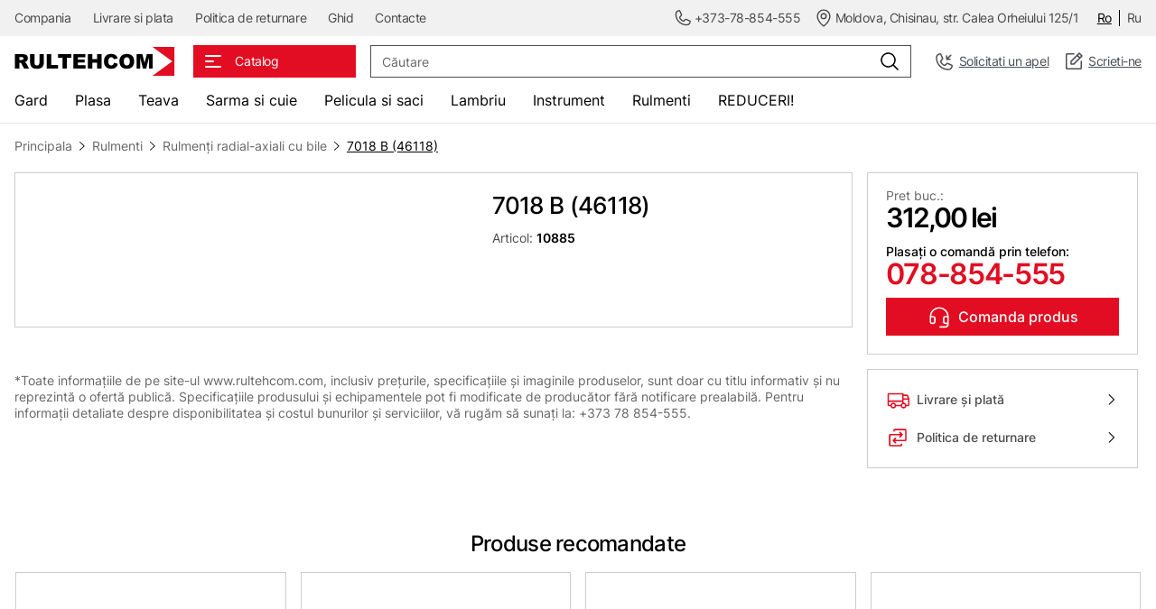

--- FILE ---
content_type: text/html; charset=UTF-8
request_url: https://www.rultehcom.com/ro/catalog/Sharikovye-radial-no-upornye/7018-B-46118.html
body_size: 9101
content:
<!doctype html>
<html lang="ro">
<head>
    <!-- Google tag (gtag.js) -->
<script async src="https://www.googletagmanager.com/gtag/js?id=G-8Q24W5PH31"></script>
<script>
  window.dataLayer = window.dataLayer || [];
  function gtag(){dataLayer.push(arguments);}
  gtag('js', new Date());

  gtag('config', 'G-8Q24W5PH31');
</script>

<!-- Google tag (gtag.js) -->
<script async src="https://www.googletagmanager.com/gtag/js?id=AW-873276342">
</script>
<script>
  window.dataLayer = window.dataLayer || [];
  function gtag(){dataLayer.push(arguments);}
  gtag('js', new Date());

  gtag('config', 'AW-873276342');
</script>

    

    <meta charset="UTF-8">
<meta name="_token" content="oorT5fh0GqyOTgp1skht3wx6MZsnMChFlzS0KYFK">
<meta name="viewport"
      content="width=device-width, user-scalable=no, initial-scale=1.0, maximum-scale=1.0, minimum-scale=1.0">
<meta http-equiv="X-UA-Compatible" content="ie=edge">

<!-- HTML5 shim and Respond.js for IE8 support of HTML5 elements and media queries -->
<!-- WARNING: Respond.js doesn't work if you view the page via file:// -->
<!--[if lt IE 9]>
<script src="https://oss.maxcdn.com/html5shiv/3.7.3/html5shiv.min.js"></script>
<script src="https://oss.maxcdn.com/respond/1.4.2/respond.min.js"></script>
<![endif]-->

        <meta name="description" content="rultehcom.com">
    <meta name="keywords" content="rultehcom.com"/>
    <title>7018 B (46118)</title>
    <meta property="og:locale" content="ro_RO"/>
<meta property="og:locale:alternate" content="ru_RU"/>
<meta property="og:type" content="website"/>
<meta property="og:image" content="https://www.rultehcom.com/front-assets/img/share-logo.png"/>
<meta property="og:url" content="https://www.rultehcom.com/ro/catalog/Sharikovye-radial-no-upornye/7018-B-46118.html"/>
<meta property="og:site_name" content=" "/>
    <meta property="og:title" content="7018 B (46118)"/>
    <meta property="og:description" content="rultehcom.com"/>

<meta property="og:fb:admins" content=""/>
<meta name="twitter:card" content="summary"/>
<meta name="twitter:site" content="@url"/>
<meta name="twitter:image" content="https://www.rultehcom.com/front-assets/img/share-logo.png"/>
    <meta name="twitter:description" content="rultehcom.com"/>
    <meta name="twitter:title" content="7018 B (46118)"/>

<link rel="icon" type="image/png" href="https://www.rultehcom.com/front-assets/favicons/favicon-96x96.png" sizes="96x96" />
<link rel="icon" type="image/svg+xml" href="https://www.rultehcom.com/front-assets/favicons/favicon.svg" />
<link rel="shortcut icon" href="https://www.rultehcom.com/front-assets/favicons/favicon.ico" />
<link rel="apple-touch-icon" sizes="180x180" href="https://www.rultehcom.com/front-assets/favicons/apple-touch-icon.png" />
<meta name="apple-mobile-web-app-title" content="Rultehcom" />
<link rel="manifest" href="https://www.rultehcom.com/front-assets/favicons/site.webmanifest" />

<link rel="stylesheet" href="https://www.rultehcom.com/front-assets/css/normalize.css">
<link rel="stylesheet" href="https://www.rultehcom.com/front-assets/css/fancybox.css">
<link rel="stylesheet" href="https://www.rultehcom.com/front-assets/css/swiper-bundle.min.css">
<link rel="stylesheet" href="https://www.rultehcom.com/front-assets/css/main.css?v=13">
<link rel="stylesheet" href="https://www.rultehcom.com/front-assets/css/validate.css?v=13">
<link rel="stylesheet" href="https://www.rultehcom.com/front-assets/css/notiflix-3.2.8.min.css">


   
</head>
<body>
<div class="page-wrapper">
    <header class="main-header">
    <div class="main-header-top">
        <div class="container">
            <div class="main-header-top-inner">
                <div class="main-header-links">
        <ul>
                            <li>
                    <a href="https://www.rultehcom.com/ro/company.html">Compania</a>
                </li>
                            <li>
                    <a href="https://www.rultehcom.com/ro/payment-and-delivery.html">Livrare si plata</a>
                </li>
                            <li>
                    <a href="https://www.rultehcom.com/ro/politica-de-returnare.html">Politica de returnare</a>
                </li>
                            <li>
                    <a href="https://www.rultehcom.com/ro/information-guide.html">Ghid</a>
                </li>
                            <li>
                    <a href="https://www.rultehcom.com/ro/contacts.html">Contacte</a>
                </li>
                    </ul>
    </div>
                <div class="main-header-info">
            <ul>
            <li>
                <a href="tel:+37378854555">
                    <img src="https://www.rultehcom.com/front-assets/img/icons/phone.svg"
                         alt="+373-78-854-555">
                    <span>+373-78-854-555</span>
                </a>
            </li>
            <li>
                <a href="https://www.rultehcom.com/ro/contacts.html">
                    <img src="https://www.rultehcom.com/front-assets/img/icons/map-pin.svg"
                         alt="Moldova, Chisinau, str. Calea Orheiului 125/1">
                    <span>Moldova, Chisinau, str. Calea Orheiului 125/1</span>
                </a>
            </li>
        </ul>
    </div>
                <div class="main-header-lang">
        <ul>
                            <li class=active>
                    <a href="https://www.rultehcom.com/ro/catalog/Sharikovye-radial-no-upornye/7018-B-46118.html">
                        Ro
                    </a>
                </li>
                            <li>
                    <a href="https://www.rultehcom.com/ru/catalog/Sharikovye-radial-no-upornye/7018-B-46118.html">
                        Ru
                    </a>
                </li>
                    </ul>
    </div>
            </div>
        </div>
    </div>
    <div class="main-header-middle">
        <div class="container">
            <div class="main-header-middle-inner">
                <button type="button" class="burger-menu">
                    <img src="https://www.rultehcom.com/front-assets/img/icons/burger.svg" alt="Burger">
                    <img src="https://www.rultehcom.com/front-assets/img/icons/close-white.svg" alt="Close">
                </button>
                <div class="main-header-logo">
                    <a href="https://www.rultehcom.com/ro">
                        <img src="https://www.rultehcom.com/front-assets/img/logo/logo.svg" alt="Rultehcom">
                    </a>
                </div>
                <div class="main-header-catalog">
                    <button type="button" class="header-catalog-toggle">
                        <img src="https://www.rultehcom.com/front-assets/img/icons/heroicons-outline-menu.svg"
                             class="catalog-toggle-open" alt="Menu">
                        <img src="https://www.rultehcom.com/front-assets/img/icons/close-white.svg" class="catalog-toggle-close"
                             alt="Close">
                        <span>Catalog</span>
                    </button>
                    <div class="header-catalog-content">
                                                    <ul>
                                                                    <li class=opened>
                                                                                    <div class="header-catalog-head">
                                                <a href="https://www.rultehcom.com/ro/catalog/Zabory-i-ograzhdenija.html">
                                                    <img src="https://www.rultehcom.com/upfiles/goods-subject/2a99745bbbe92d2d0fe041d593cd04fa24728059.svg"
                                                         alt="Gard metalic">
                                                    <span>Gard metalic</span>
                                                </a>
                                                <button type="button" class="header-catalog-btn">
                                                    <img src="https://www.rultehcom.com/front-assets/img/icons/arrow-right.svg"
                                                         alt="Arrow right">
                                                </button>
                                            </div>
                                            <div class="header-catalog-right">
                                                <div
                                                    class="header-catalog-list">
                                                                                                            <div class="header-catalog-col">
                                                                                                                            <div class="header-catalog-item">
                                                                    <div class="header-catalog-title">
                                                                        <a href="https://www.rultehcom.com/ro/catalog/Svarnye-paneli-evrozabory.html">Panou gard bordurat zincat</a>
                                                                    </div>
                                                                                                                                    </div>
                                                                                                                            <div class="header-catalog-item">
                                                                    <div class="header-catalog-title">
                                                                        <a href="https://www.rultehcom.com/ro/catalog/Zabornye-sekcii-iz-met-setki.html">Panou gard zincat DUOS</a>
                                                                    </div>
                                                                                                                                    </div>
                                                                                                                            <div class="header-catalog-item">
                                                                    <div class="header-catalog-title">
                                                                        <a href="https://www.rultehcom.com/ro/catalog/stalpi-metalici-accesorii%20gard.html">Stalpi metalici si accesorii gard</a>
                                                                    </div>
                                                                                                                                    </div>
                                                                                                                    </div>
                                                                                                                                                                <div class="header-catalog-col">
                                                                                                                            <div class="header-catalog-item">
                                                                    <div class="header-catalog-title">
                                                                        <a href="https://www.rultehcom.com/ro/catalog/Vorota-i-kalitki.html">Porti batante auto OPTIMA 3D</a>
                                                                    </div>
                                                                                                                                    </div>
                                                                                                                            <div class="header-catalog-item">
                                                                    <div class="header-catalog-title">
                                                                        <a href="https://www.rultehcom.com/ro/catalog/poarta-pietonala.html">Porti batante pietonale OPTIMA 3D</a>
                                                                    </div>
                                                                                                                                    </div>
                                                                                                                            <div class="header-catalog-item">
                                                                    <div class="header-catalog-title">
                                                                        <a href="https://www.rultehcom.com/ro/catalog/banda-decorativa.html">Bandă decorativă pentru îngrădire</a>
                                                                    </div>
                                                                                                                                    </div>
                                                                                                                    </div>
                                                                                                                                                        </div>
                                            </div>
                                                                            </li>
                                                                    <li >
                                                                                    <div class="header-catalog-head">
                                                <a href="https://www.rultehcom.com/ro/catalog/Setki-metallicheskie.html">
                                                    <img src="https://www.rultehcom.com/upfiles/goods-subject/33a40ec5ba9ab3e543b9db69bdf57ab285256589.svg"
                                                         alt="Plasa metalica">
                                                    <span>Plasa metalica</span>
                                                </a>
                                                <button type="button" class="header-catalog-btn">
                                                    <img src="https://www.rultehcom.com/front-assets/img/icons/arrow-right.svg"
                                                         alt="Arrow right">
                                                </button>
                                            </div>
                                            <div class="header-catalog-right">
                                                <div
                                                    class="header-catalog-list">
                                                                                                            <div class="header-catalog-col">
                                                                                                                            <div class="header-catalog-item">
                                                                    <div class="header-catalog-title">
                                                                        <a href="https://www.rultehcom.com/ro/catalog/Pletenaja-Rabica.html">Plasa gard Rabita impletita</a>
                                                                    </div>
                                                                                                                                    </div>
                                                                                                                            <div class="header-catalog-item">
                                                                    <div class="header-catalog-title">
                                                                        <a href="https://www.rultehcom.com/ro/catalog/Svarnaja-armaturnaja-VR-1-v-kartakh.html">Plasa sudata VR pentru armare beton si constructii</a>
                                                                    </div>
                                                                                                                                    </div>
                                                                                                                            <div class="header-catalog-item">
                                                                    <div class="header-catalog-title">
                                                                        <a href="https://www.rultehcom.com/ro/catalog/Setka-svarnaja-ocinkovannaja-v-kartakh.html">Plasa sudata zincata in foi</a>
                                                                    </div>
                                                                                                                                            <div class="header-catalog-links">
                                                                            <ul>
                                                                                                                                                                    <li>
                                                                                        <a href="https://www.rultehcom.com/ro/catalog/Setka-svarnaja-ocinkovannaja-v-kartakh/207.html">Plasa sudată zincată pentru gabioane</a>
                                                                                    </li>
                                                                                                                                                                    <li>
                                                                                        <a href="https://www.rultehcom.com/ro/catalog/Setka-svarnaja-ocinkovannaja-v-kartakh/201.html">Plasă sudată zincată pentru cuști</a>
                                                                                    </li>
                                                                                                                                                            </ul>
                                                                        </div>
                                                                                                                                    </div>
                                                                                                                            <div class="header-catalog-item">
                                                                    <div class="header-catalog-title">
                                                                        <a href="https://www.rultehcom.com/ro/catalog/Dekorativnaja-svarnaja-setka-OC.html">Plasa gard decorativ</a>
                                                                    </div>
                                                                                                                                    </div>
                                                                                                                    </div>
                                                                                                                                                                <div class="header-catalog-col">
                                                                                                                            <div class="header-catalog-item">
                                                                    <div class="header-catalog-title">
                                                                        <a href="https://www.rultehcom.com/ro/catalog/Setka-svarnaja-v-rulonakh.html">Plasa sudata zincata</a>
                                                                    </div>
                                                                                                                                            <div class="header-catalog-links">
                                                                            <ul>
                                                                                                                                                                    <li>
                                                                                        <a href="https://www.rultehcom.com/ro/catalog/Setka-svarnaja-v-rulonakh/12x12.html">Ochiul 12х12 mm</a>
                                                                                    </li>
                                                                                                                                                                    <li>
                                                                                        <a href="https://www.rultehcom.com/ro/catalog/Setka-svarnaja-v-rulonakh/16x16.html">Ochiul 16х16 mm</a>
                                                                                    </li>
                                                                                                                                                                    <li>
                                                                                        <a href="https://www.rultehcom.com/ro/catalog/Setka-svarnaja-v-rulonakh/16x32.html">Ochiul 16х32 mm</a>
                                                                                    </li>
                                                                                                                                                                    <li>
                                                                                        <a href="https://www.rultehcom.com/ro/catalog/Setka-svarnaja-v-rulonakh/25x25.html">Ochiul 25х25 mm</a>
                                                                                    </li>
                                                                                                                                                                    <li>
                                                                                        <a href="https://www.rultehcom.com/ro/catalog/Setka-svarnaja-v-rulonakh/25x50.html">Ochiul 25х50 mm</a>
                                                                                    </li>
                                                                                                                                                                    <li>
                                                                                        <a href="https://www.rultehcom.com/ro/catalog/Setka-svarnaja-v-rulonakh/50x50.html">Ochiul 50x50 mm</a>
                                                                                    </li>
                                                                                                                                                            </ul>
                                                                        </div>
                                                                                                                                    </div>
                                                                                                                            <div class="header-catalog-item">
                                                                    <div class="header-catalog-title">
                                                                        <a href="https://www.rultehcom.com/ro/catalog/Setka-svarnaja-s-PVKh-pokrytiem.html">Plasa sudata zincata si plastifiata cu PVC</a>
                                                                    </div>
                                                                                                                                    </div>
                                                                                                                            <div class="header-catalog-item">
                                                                    <div class="header-catalog-title">
                                                                        <a href="https://www.rultehcom.com/ro/catalog/Tkannaja.html">Plasa tesuta pentru cernut</a>
                                                                    </div>
                                                                                                                                    </div>
                                                                                                                            <div class="header-catalog-item">
                                                                    <div class="header-catalog-title">
                                                                        <a href="https://www.rultehcom.com/ro/catalog/Setka-svarnaja-kladochnaja-dlja-armirovanija.html">Armatura antiseismica pentru zidarie</a>
                                                                    </div>
                                                                                                                                    </div>
                                                                                                                            <div class="header-catalog-item">
                                                                    <div class="header-catalog-title">
                                                                        <a href="https://www.rultehcom.com/ro/catalog/Prosechno-vytjazhnaja-PVS.html">Plasa expandata</a>
                                                                    </div>
                                                                                                                                    </div>
                                                                                                                            <div class="header-catalog-item">
                                                                    <div class="header-catalog-title">
                                                                        <a href="https://www.rultehcom.com/ro/catalog/Kruchennaja-Man-e.html">Plasa hexagonala</a>
                                                                    </div>
                                                                                                                                    </div>
                                                                                                                    </div>
                                                                                                                                                        </div>
                                            </div>
                                                                            </li>
                                                                    <li >
                                                                                    <div class="header-catalog-head">
                                                <a href="https://www.rultehcom.com/ro/catalog/Metizy.html">
                                                    <img src="https://www.rultehcom.com/upfiles/goods-subject/7295c3ffdca1749dfa51a1703bc0ff8891707651.svg"
                                                         alt="Teava profilata, profile pentru gips-carton, tabla zincata">
                                                    <span>Teava profilata, profile pentru gips-carton, tabla zincata</span>
                                                </a>
                                                <button type="button" class="header-catalog-btn">
                                                    <img src="https://www.rultehcom.com/front-assets/img/icons/arrow-right.svg"
                                                         alt="Arrow right">
                                                </button>
                                            </div>
                                            <div class="header-catalog-right">
                                                <div
                                                    class="header-catalog-list header-catalog-list--one header-catalog-list--one">
                                                                                                                                                                                                                                                                                <div class="header-catalog-item">
                                                                <div class="header-catalog-title">
                                                                    <a href="https://www.rultehcom.com/ro/catalog/teava-profilata-zincata.html">Teava profilata zincata</a>
                                                                </div>
                                                                                                                            </div>
                                                                                                                    <div class="header-catalog-item">
                                                                <div class="header-catalog-title">
                                                                    <a href="https://www.rultehcom.com/ro/catalog/Metalloprokat.html">Teava profilata din metal</a>
                                                                </div>
                                                                                                                            </div>
                                                                                                                    <div class="header-catalog-item">
                                                                <div class="header-catalog-title">
                                                                    <a href="https://www.rultehcom.com/ro/catalog/ugolok-stal-nojj.html">Cornier otel</a>
                                                                </div>
                                                                                                                            </div>
                                                                                                                    <div class="header-catalog-item">
                                                                <div class="header-catalog-title">
                                                                    <a href="https://www.rultehcom.com/ro/catalog/kvadrat-stal-nojj.html">Otel patrat</a>
                                                                </div>
                                                                                                                            </div>
                                                                                                                    <div class="header-catalog-item">
                                                                <div class="header-catalog-title">
                                                                    <a href="https://www.rultehcom.com/ro/catalog/profile-gips-carton.html">Profile pentru gips-carton</a>
                                                                </div>
                                                                                                                            </div>
                                                                                                                    <div class="header-catalog-item">
                                                                <div class="header-catalog-title">
                                                                    <a href="https://www.rultehcom.com/ro/catalog/List-stal-nojj-kholodnokatannyjj.html">Tablă zincată</a>
                                                                </div>
                                                                                                                            </div>
                                                                                                                                                            </div>
                                            </div>
                                                                            </li>
                                                                    <li >
                                                                                    <div class="header-catalog-head">
                                                <a href="https://www.rultehcom.com/ro/catalog/Poliehtilenovaja-plenka.html">
                                                    <img src="https://www.rultehcom.com/upfiles/goods-subject/e26f8122e3198870a3b6d625e73995cc14380836.svg"
                                                         alt="Pelicula polietilena. Saci. Plasa de umbrire.">
                                                    <span>Pelicula polietilena. Saci. Plasa de umbrire.</span>
                                                </a>
                                                <button type="button" class="header-catalog-btn">
                                                    <img src="https://www.rultehcom.com/front-assets/img/icons/arrow-right.svg"
                                                         alt="Arrow right">
                                                </button>
                                            </div>
                                            <div class="header-catalog-right">
                                                <div
                                                    class="header-catalog-list header-catalog-list--one header-catalog-list--one">
                                                                                                                                                                                                                                                                                <div class="header-catalog-item">
                                                                <div class="header-catalog-title">
                                                                    <a href="https://www.rultehcom.com/ro/catalog/Plenka-2.html">Pelicula folie polietilena</a>
                                                                </div>
                                                                                                                                    <div class="header-catalog-links">
                                                                        <ul>
                                                                                                                                                            <li>
                                                                                    <a href="https://www.rultehcom.com/ro/catalog/Plenka-2/129.html">Pelicula polietilena transparenta - folie de uz general</a>
                                                                                </li>
                                                                                                                                                            <li>
                                                                                    <a href="https://www.rultehcom.com/ro/catalog/Plenka-2/236.html">Pelicula polietilena neagra - pentru constuctii</a>
                                                                                </li>
                                                                                                                                                            <li>
                                                                                    <a href="https://www.rultehcom.com/ro/catalog/Plenka-2/128.html">Folie polietilena anti UV pentru sere</a>
                                                                                </li>
                                                                                                                                                            <li>
                                                                                    <a href="https://www.rultehcom.com/ro/catalog/Plenka-2/folie-stretch.html">Folie stretch. Banda adeziva.</a>
                                                                                </li>
                                                                                                                                                    </ul>
                                                                    </div>
                                                                                                                            </div>
                                                                                                                    <div class="header-catalog-item">
                                                                <div class="header-catalog-title">
                                                                    <a href="https://www.rultehcom.com/ro/catalog/Meshki-poliehtilenovye.html">Saci polietilena si polipropilena</a>
                                                                </div>
                                                                                                                            </div>
                                                                                                                    <div class="header-catalog-item">
                                                                <div class="header-catalog-title">
                                                                    <a href="https://www.rultehcom.com/ro/catalog/Setka-zatenjajushhaja.html">Plasa de umbrire</a>
                                                                </div>
                                                                                                                            </div>
                                                                                                                                                            </div>
                                            </div>
                                                                            </li>
                                                                    <li >
                                                                                    <div class="header-catalog-head">
                                                <a href="https://www.rultehcom.com/ro/catalog/Provoloka-stal-naja.html">
                                                    <img src="https://www.rultehcom.com/upfiles/goods-subject/a26898867efac80bc52438142237967997421378.svg"
                                                         alt="Sarma. Cuie. Electrozi.">
                                                    <span>Sarma. Cuie. Electrozi.</span>
                                                </a>
                                                <button type="button" class="header-catalog-btn">
                                                    <img src="https://www.rultehcom.com/front-assets/img/icons/arrow-right.svg"
                                                         alt="Arrow right">
                                                </button>
                                            </div>
                                            <div class="header-catalog-right">
                                                <div
                                                    class="header-catalog-list header-catalog-list--one header-catalog-list--one">
                                                                                                                                                                                                                                                                                <div class="header-catalog-item">
                                                                <div class="header-catalog-title">
                                                                    <a href="https://www.rultehcom.com/ro/catalog/cuie.html">Cuie si dibluri</a>
                                                                </div>
                                                                                                                                    <div class="header-catalog-links">
                                                                        <ul>
                                                                                                                                                            <li>
                                                                                    <a href="https://www.rultehcom.com/ro/catalog/cuie/230.html">Cuie pentru construcţie</a>
                                                                                </li>
                                                                                                                                                            <li>
                                                                                    <a href="https://www.rultehcom.com/ro/catalog/cuie/231.html">Cuie pentru ardezie</a>
                                                                                </li>
                                                                                                                                                            <li>
                                                                                    <a href="https://www.rultehcom.com/ro/catalog/cuie/diblu.html">Diblu-cui</a>
                                                                                </li>
                                                                                                                                                    </ul>
                                                                    </div>
                                                                                                                            </div>
                                                                                                                    <div class="header-catalog-item">
                                                                <div class="header-catalog-title">
                                                                    <a href="https://www.rultehcom.com/ro/catalog/sarma-de-otel.html">Sarma de otel</a>
                                                                </div>
                                                                                                                                    <div class="header-catalog-links">
                                                                        <ul>
                                                                                                                                                            <li>
                                                                                    <a href="https://www.rultehcom.com/ro/catalog/sarma-de-otel/229.html">Sarma ghimpata zincata</a>
                                                                                </li>
                                                                                                                                                            <li>
                                                                                    <a href="https://www.rultehcom.com/ro/catalog/sarma-de-otel/sarma.html">Sarma de otel zincata</a>
                                                                                </li>
                                                                                                                                                            <li>
                                                                                    <a href="https://www.rultehcom.com/ro/catalog/sarma-de-otel/sarma-arsa.html">Sarma arsa</a>
                                                                                </li>
                                                                                                                                                    </ul>
                                                                    </div>
                                                                                                                            </div>
                                                                                                                    <div class="header-catalog-item">
                                                                <div class="header-catalog-title">
                                                                    <a href="https://www.rultehcom.com/ro/catalog/electrozi.html">Electrozi</a>
                                                                </div>
                                                                                                                            </div>
                                                                                                                                                            </div>
                                            </div>
                                                                            </li>
                                                                    <li >
                                                                                    <div class="header-catalog-head">
                                                <a href="https://www.rultehcom.com/ro/catalog/Plastikovaja-vagonka-laminat.html">
                                                    <img src="https://www.rultehcom.com/upfiles/goods-subject/16099a40770df5846c10e649f3c3d42588546030.svg"
                                                         alt="Lambriu din lemn si plastic. Panouri de perete din MDF.">
                                                    <span>Lambriu din lemn si plastic. Panouri de perete din MDF.</span>
                                                </a>
                                                <button type="button" class="header-catalog-btn">
                                                    <img src="https://www.rultehcom.com/front-assets/img/icons/arrow-right.svg"
                                                         alt="Arrow right">
                                                </button>
                                            </div>
                                            <div class="header-catalog-right">
                                                <div
                                                    class="header-catalog-list header-catalog-list--one">
                                                                                                                                                                                                                                                                                <div class="header-catalog-item">
                                                                <div class="header-catalog-title">
                                                                    <a href="https://www.rultehcom.com/ro/catalog/lambriu-lemn.html">Lambriu din lemn. Produse din lemn. Bare</a>
                                                                </div>
                                                                                                                                    <div class="header-catalog-links">
                                                                        <ul>
                                                                                                                                                            <li>
                                                                                    <a href="https://www.rultehcom.com/ro/catalog/lambriu-lemn/lambriu-%20lemn-SOFTLINE.html">Lambriu din lemn SOFTLINE</a>
                                                                                </li>
                                                                                                                                                            <li>
                                                                                    <a href="https://www.rultehcom.com/ro/catalog/lambriu-lemn/lambriu-lemn-euro.html">Lambriu din lemn</a>
                                                                                </li>
                                                                                                                                                            <li>
                                                                                    <a href="https://www.rultehcom.com/ro/catalog/lambriu-lemn/lambriu-lemn-STIL.html">Lambriu din lemn STIL</a>
                                                                                </li>
                                                                                                                                                            <li>
                                                                                    <a href="https://www.rultehcom.com/ro/catalog/lambriu-lemn/imitare-brus-blockhouse-scandura-podea-terasa.html">Imitare BRUS. Blockhouse. Scandura de podea si terasa.</a>
                                                                                </li>
                                                                                                                                                            <li>
                                                                                    <a href="https://www.rultehcom.com/ro/catalog/lambriu-lemn/larice-siberian.html">Produse din lemn LARICE SIBERIAN</a>
                                                                                </li>
                                                                                                                                                            <li>
                                                                                    <a href="https://www.rultehcom.com/ro/catalog/lambriu-lemn/profile-lemn-bara.html">Bare si scandura din lemn</a>
                                                                                </li>
                                                                                                                                                    </ul>
                                                                    </div>
                                                                                                                            </div>
                                                                                                                    <div class="header-catalog-item">
                                                                <div class="header-catalog-title">
                                                                    <a href="https://www.rultehcom.com/ro/catalog/lambriu-larice.html">Planken, Decking, Scandura terasa din Larice siberian</a>
                                                                </div>
                                                                                                                            </div>
                                                                                                                    <div class="header-catalog-item">
                                                                <div class="header-catalog-title">
                                                                    <a href="https://www.rultehcom.com/ro/catalog/Laminirovannaja-plastikovaja-vagonka-PREMIUM.html">Panouri de perete PVC laminat PREMIUM</a>
                                                                </div>
                                                                                                                            </div>
                                                                                                                    <div class="header-catalog-item">
                                                                <div class="header-catalog-title">
                                                                    <a href="https://www.rultehcom.com/ro/catalog/Plastikovaja-vagonka.html">Lambriu din plastic PVC</a>
                                                                </div>
                                                                                                                            </div>
                                                                                                                    <div class="header-catalog-item">
                                                                <div class="header-catalog-title">
                                                                    <a href="https://www.rultehcom.com/ro/catalog/lamele-decorative-panou-acustic.html">Lamele decorative si Panou acustic</a>
                                                                </div>
                                                                                                                            </div>
                                                                                                                    <div class="header-catalog-item">
                                                                <div class="header-catalog-title">
                                                                    <a href="https://www.rultehcom.com/ro/catalog/panouri-lambriu-de-perete-MDF.html">Panouri lambriu de perete din MDF</a>
                                                                </div>
                                                                                                                            </div>
                                                                                                                    <div class="header-catalog-item">
                                                                <div class="header-catalog-title">
                                                                    <a href="https://www.rultehcom.com/ro/catalog/panouri-PVC-tavan-suspendat.html">Panouri PVC pentru tavan suspendat</a>
                                                                </div>
                                                                                                                            </div>
                                                                                                                                                            </div>
                                            </div>
                                                                            </li>
                                                                    <li >
                                                                                    <div class="header-catalog-head">
                                                <a href="https://www.rultehcom.com/ro/catalog/Instrument-i-khoztovary.html">
                                                    <img src="https://www.rultehcom.com/upfiles/goods-subject/e9a36d39c7713659d9203f64e3e9fb8365972590.svg"
                                                         alt="Instrumente si marfuri industriale">
                                                    <span>Instrumente si marfuri industriale</span>
                                                </a>
                                                <button type="button" class="header-catalog-btn">
                                                    <img src="https://www.rultehcom.com/front-assets/img/icons/arrow-right.svg"
                                                         alt="Arrow right">
                                                </button>
                                            </div>
                                            <div class="header-catalog-right">
                                                <div
                                                    class="header-catalog-list header-catalog-list--one">
                                                                                                                                                                                                                                                                                <div class="header-catalog-item">
                                                                <div class="header-catalog-title">
                                                                    <a href="https://www.rultehcom.com/ro/catalog/Instrument.html">Instrumente manuale</a>
                                                                </div>
                                                                                                                            </div>
                                                                                                                    <div class="header-catalog-item">
                                                                <div class="header-catalog-title">
                                                                    <a href="https://www.rultehcom.com/ro/catalog/roabe_pentru_constructii.html">Roabe pentru constructii</a>
                                                                </div>
                                                                                                                            </div>
                                                                                                                                                            </div>
                                            </div>
                                                                            </li>
                                                                    <li >
                                                                                    <div class="header-catalog-head">
                                                <a href="https://www.rultehcom.com/ro/catalog/Podshipniki.html">
                                                    <img src="https://www.rultehcom.com/upfiles/goods-subject/023e2a51b8e99942ad1996472d730acc87379787.svg"
                                                         alt="Rulmenti">
                                                    <span>Rulmenti</span>
                                                </a>
                                                <button type="button" class="header-catalog-btn">
                                                    <img src="https://www.rultehcom.com/front-assets/img/icons/arrow-right.svg"
                                                         alt="Arrow right">
                                                </button>
                                            </div>
                                            <div class="header-catalog-right">
                                                <div
                                                    class="header-catalog-list header-catalog-list--one">
                                                                                                                                                                                                                                                                                <div class="header-catalog-item">
                                                                <div class="header-catalog-title">
                                                                    <a href="https://www.rultehcom.com/ro/catalog/Vtulki-podshipnikov.html">Bucsa pentru rulment</a>
                                                                </div>
                                                                                                                            </div>
                                                                                                                    <div class="header-catalog-item">
                                                                <div class="header-catalog-title">
                                                                    <a href="https://www.rultehcom.com/ro/catalog/Korpusa-uzly-podshipnikov.html">Carcasa + rulment</a>
                                                                </div>
                                                                                                                            </div>
                                                                                                                    <div class="header-catalog-item">
                                                                <div class="header-catalog-title">
                                                                    <a href="https://www.rultehcom.com/ro/catalog/korpusnye-podshipniki.html">Rulmenți în carcasă</a>
                                                                </div>
                                                                                                                            </div>
                                                                                                                    <div class="header-catalog-item">
                                                                <div class="header-catalog-title">
                                                                    <a href="https://www.rultehcom.com/ro/catalog/-sharnirnye.html">﻿Lagăr de alunecare sferic</a>
                                                                </div>
                                                                                                                            </div>
                                                                                                                    <div class="header-catalog-item">
                                                                <div class="header-catalog-title">
                                                                    <a href="https://www.rultehcom.com/ro/catalog/Sharikovye-upornye-i-uporno-radial-nye.html">Rulmenți radial-axiali cu bile</a>
                                                                </div>
                                                                                                                            </div>
                                                                                                                    <div class="header-catalog-item">
                                                                <div class="header-catalog-title">
                                                                    <a href="https://www.rultehcom.com/ro/catalog/Rolikovye-konicheskie.html">Rulmenţi cu role conice</a>
                                                                </div>
                                                                                                                            </div>
                                                                                                                    <div class="header-catalog-item">
                                                                <div class="header-catalog-title">
                                                                    <a href="https://www.rultehcom.com/ro/catalog/Sharikovye-radial-no-upornye.html">Rulmenți radial-axiali cu bile</a>
                                                                </div>
                                                                                                                            </div>
                                                                                                                    <div class="header-catalog-item">
                                                                <div class="header-catalog-title">
                                                                    <a href="https://www.rultehcom.com/ro/catalog/Rolikovye-radial-nye-igol-chatye-s-dlinnymi-cilindricheskimi-rolikami.html">Роликовые радиальные игольчатые с длинными цилиндрическими роликами</a>
                                                                </div>
                                                                                                                            </div>
                                                                                                                    <div class="header-catalog-item">
                                                                <div class="header-catalog-title">
                                                                    <a href="https://www.rultehcom.com/ro/catalog/Rolikovye-radial-nye-sfericheskie-i-radial-no-upornye-sfericheskie.html">Роликовые радиальные сферические и радиально-упорные сферические</a>
                                                                </div>
                                                                                                                            </div>
                                                                                                                    <div class="header-catalog-item">
                                                                <div class="header-catalog-title">
                                                                    <a href="https://www.rultehcom.com/ro/catalog/Rolikovye-cilindricheskie-Dvukhrjadnye.html">Rulmenţi cu role cilindrice (pe două rînduri)</a>
                                                                </div>
                                                                                                                            </div>
                                                                                                                    <div class="header-catalog-item">
                                                                <div class="header-catalog-title">
                                                                    <a href="https://www.rultehcom.com/ro/catalog/Rolikovye-radial-nye-s-korotkimi-cilindricheskimi-rolikami.html">Rulmenţi cu role cilindrice (pe un rînd)</a>
                                                                </div>
                                                                                                                            </div>
                                                                                                                    <div class="header-catalog-item">
                                                                <div class="header-catalog-title">
                                                                    <a href="https://www.rultehcom.com/ro/catalog/Sharikovye-radial-nye-sfericheskie.html">Rulmenți radiali oscilanți cu bile</a>
                                                                </div>
                                                                                                                            </div>
                                                                                                                    <div class="header-catalog-item">
                                                                <div class="header-catalog-title">
                                                                    <a href="https://www.rultehcom.com/ro/catalog/Sharikovye-radial-nye-i-shariko-rolikovye-podshipniki.html">Rulmenți radiali cu bile</a>
                                                                </div>
                                                                                                                            </div>
                                                                                                                                                            </div>
                                            </div>
                                                                            </li>
                                                            </ul>
                                                <div class="main-header-lang">
        <ul>
                            <li class=active>
                    <a href="https://www.rultehcom.com/ro/catalog/Sharikovye-radial-no-upornye/7018-B-46118.html">
                        Ro
                    </a>
                </li>
                            <li>
                    <a href="https://www.rultehcom.com/ru/catalog/Sharikovye-radial-no-upornye/7018-B-46118.html">
                        Ru
                    </a>
                </li>
                    </ul>
    </div>
                        <div class="main-header-links">
        <ul>
                            <li>
                    <a href="https://www.rultehcom.com/ro/company.html">Compania</a>
                </li>
                            <li>
                    <a href="https://www.rultehcom.com/ro/payment-and-delivery.html">Livrare si plata</a>
                </li>
                            <li>
                    <a href="https://www.rultehcom.com/ro/politica-de-returnare.html">Politica de returnare</a>
                </li>
                            <li>
                    <a href="https://www.rultehcom.com/ro/information-guide.html">Ghid</a>
                </li>
                            <li>
                    <a href="https://www.rultehcom.com/ro/contacts.html">Contacte</a>
                </li>
                    </ul>
    </div>
                        <div class="main-header-info">
            <ul>
            <li>
                <a href="tel:+37378854555">
                    <img src="https://www.rultehcom.com/front-assets/img/icons/phone.svg"
                         alt="+373-78-854-555">
                    <span>+373-78-854-555</span>
                </a>
            </li>
            <li>
                <a href="https://www.rultehcom.com/ro/contacts.html">
                    <img src="https://www.rultehcom.com/front-assets/img/icons/map-pin.svg"
                         alt="Moldova, Chisinau, str. Calea Orheiului 125/1">
                    <span>Moldova, Chisinau, str. Calea Orheiului 125/1</span>
                </a>
            </li>
        </ul>
    </div>
                    </div>
                </div>
                <div class="main-header-search">
                    <form action="https://www.rultehcom.com/ro/search.html" method="GET">
                        <label for="search" class="sr-only">Căutare</label>
                        <div class="header-search-row">
                            <input type="text" id="header-search" name="s" placeholder="Căutare">
                            <button type="submit" class="header-search-btn">
                                <img src="https://www.rultehcom.com/front-assets/img/icons/magnifying-glass.svg"
                                     alt="Căutare">
                            </button>
                        </div>
                    </form>
                    <button type="button" class="header-search-close">
                        <img src="https://www.rultehcom.com/front-assets/img/icons/close.svg" alt="Close search">
                    </button>
                </div>
                <div class="main-header-cta">
                    <ul>
                        <li class="mobile-search">
                            <button type="button" class="open-search">
                                <img src="https://www.rultehcom.com/front-assets/img/icons/magnifying-glass-2.svg"
                                     alt="Mobile search">
                                <span>Căutare</span>
                            </button>
                        </li>
                        <li>
                            <button type="button" class="open-modal" data-id="request-call">
                                <img src="https://www.rultehcom.com/front-assets/img/icons/phone-incoming.svg" alt="Call request">
                                <span>Solicitati un apel</span>
                            </button>
                        </li>
                        <li>
                            <button type="button" class="open-modal" data-id="leave-request">
                                <img src="https://www.rultehcom.com/front-assets/img/icons/note-pencil.svg" alt="Request">
                                <span>Scrieti-ne</span>
                            </button>
                        </li>
                    </ul>
                </div>
            </div>
        </div>
    </div>
    <div class="main-header-bottom">
        <div class="container">
            <nav class="main-header-nav">
                <ul>
                    
                                                                        <li>
                                <a href="/ro/catalog/Zabory-i-ograzhdenija.html">Gard</a>
                            </li>
                                                    <li>
                                <a href="/ro/catalog/Setki-metallicheskie.html">Plasa</a>
                            </li>
                                                    <li>
                                <a href="/ro/catalog/Metizy.html">Teava</a>
                            </li>
                                                    <li>
                                <a href="/ro/catalog/Provoloka-stal-naja.html">Sarma si cuie</a>
                            </li>
                                                    <li>
                                <a href="/ro/catalog/Poliehtilenovaja-plenka.html">Pelicula si saci</a>
                            </li>
                                                    <li>
                                <a href="/ro/catalog/Plastikovaja-vagonka-laminat.html">Lambriu</a>
                            </li>
                                                    <li>
                                <a href="/ro/catalog/Instrument-i-khoztovary.html">Instrument</a>
                            </li>
                                                    <li>
                                <a href="/ro/catalog/Podshipniki.html">Rulmenti</a>
                            </li>
                                                    <li>
                                <a href="https://www.rultehcom.com/ro/product-tag/reduceri.html">REDUCERI!</a>
                            </li>
                                                            </ul>
            </nav>
        </div>
    </div>
</header>

    
    <div class="page-content">

        <div class="breadcrumbs-wrapper">
            <div class="container">
                <ul class="breadcrumbs">
                                                    <li>
                    <a href="https://www.rultehcom.com/ro">
                        
                        Principala
                    </a>
                </li>
                                                                <li>
                    <a href="https://www.rultehcom.com/ro/catalog/Podshipniki.html">
                        
                        Rulmenti
                    </a>
                </li>
                                                                <li>
                    <a href="https://www.rultehcom.com/ro/catalog/Sharikovye-radial-no-upornye.html">
                        
                        Rulmenți radial-axiali cu bile
                    </a>
                </li>
                                                <li>
                    <span>7018 B (46118)</span>
                </li>
                        </ul>

            </div>
        </div>

        <section class="section product-page pt-0">
            <div class="container">
                <div class="product-page-inner">
                    <div class="product-page-content">
                        <div class="product-master-inner">
                            <div class="product-master-sliders">
                                                            </div>
                            <div class="product-master-content">
                                <h1 class="h2">7018 B (46118)</h1>
                                                                    <div class="product-master-code">
                                        <p>Articol: <span>10885</span></p>
                                    </div>
                                                                                                                                                            </div>
                        </div>
                    </div>
                    <div class="product-page-aside">
                        <div class="product-page-aside-inner">
                            <div class="product-page-info">
                                <div class="product-page-price">
                                                                            <div class="product-price-title">Pret buc.:</div>
                                        <div class="product-price-current" >312,00 lei</div>
                                                                                                            </div>
                                                                    <div class="product-page-phone">
                                        <p>Plasați o comandă prin telefon:</p>
                                        <a href="tel:+37378854555">078-854-555</a>
                                    </div>
                                                                <div class="product-page-order">
                                    <button type="button" class="open-modal goods-modal-order"
                                            data-goods-item-id="2846" data-id="modal-request">
                                        <svg>
                                            <use xlink:href="https://www.rultehcom.com/front-assets/svg/sprite.svg#headset"></use>
                                        </svg>
                                        <span>Comanda produs</span>
                                    </button>
                                </div>
                            </div>
                                                            <div class="product-page-links">
                                    <ul>
                                                                                    <li>
                                                <a href="/ro/payment-and-delivery.html">
                                                    <img src="https://www.rultehcom.com/upfiles/menu/46edc751f3524c9ac77525d5f4fcb52120450208.svg"
                                                         alt="Livrare și plată">
                                                    <span>Livrare și plată</span>
                                                    <svg>
                                                        <use
                                                            xlink:href="https://www.rultehcom.com/front-assets/svg/sprite.svg#arrow-right"></use>
                                                    </svg>
                                                </a>
                                            </li>
                                                                                    <li>
                                                <a href="/ro/politica-de-returnare.html">
                                                    <img src="https://www.rultehcom.com/upfiles/menu/1b4fb3e0b6d5a056e535d1ea1d1383f749980510.svg"
                                                         alt="Politica de returnare">
                                                    <span>Politica de returnare</span>
                                                    <svg>
                                                        <use
                                                            xlink:href="https://www.rultehcom.com/front-assets/svg/sprite.svg#arrow-right"></use>
                                                    </svg>
                                                </a>
                                            </li>
                                                                            </ul>
                                </div>
                                                    </div>
                    </div>
                    <div class="product-page-bottom">
                        <div class="product-page-tabs">
                                                                                </div>
                                                                                                    <div class="product-page-about">
                                <p><p>*Toate informațiile de pe site-ul www.rultehcom.com, inclusiv prețurile, specificațiile și imaginile produselor, sunt doar cu titlu informativ și nu reprezintă o ofertă publică. Specificațiile produsului și echipamentele pot fi modificate de producător fără notificare prealabilă. Pentru informații detaliate despre disponibilitatea și costul bunurilor și serviciilor, vă rugăm să sunați la: +373 78 854-555.</p></p>
                            </div>
                                            </div>
                </div>
            </div>
        </section>

        
                    <section class="section goods-slider">
                <div class="container">
                    <h2 class="text-center">Produse recomandate</h2>
                    <div class="slider-wrapper">
                        <div class="swiper">
                            <div class="swiper-wrapper">
                                                                    <div class="swiper-slide">
                                        <div class="product-card">
    <div class="product-card-img">
        <a href="https://www.rultehcom.com/ro/catalog/Sharikovye-radial-no-upornye/7004-AC-P6-6-36104-K.html">
            <img src="https://www.rultehcom.com/front-assets/img/no-image-goods-s.png" alt="7004 AC.P6 (6-36104 K )">
        </a>
    </div>
    <div class="product-card-labels">
                            </div>
    <div class="product-card-name">
        <a href="https://www.rultehcom.com/ro/catalog/Sharikovye-radial-no-upornye/7004-AC-P6-6-36104-K.html">7004 AC.P6 (6-36104 K )</a>
    </div>
    <div class="product-card-footer">
        <div class="product-card-prices">
                            <div class="product-card-prices-row">
                    <div class="product-card-prices-title">Pret buc.:</div>
                    <div class="product-card-prices-content">
                        <div
                            class="product-card-prices-current" >
                            120,00 lei
                        </div>
                                            </div>
                </div>
                    </div>
        <button type="button" class="product-card-btn open-modal goods-modal-order" data-goods-item-id="2828"
                data-id="modal-request">
            <svg>
                <use xlink:href="https://www.rultehcom.com/front-assets/svg/sprite.svg#headset"></use>
            </svg>
        </button>
    </div>
</div>
                                    </div>
                                                                    <div class="swiper-slide">
                                        <div class="product-card">
    <div class="product-card-img">
        <a href="https://www.rultehcom.com/ro/catalog/Sharikovye-radial-no-upornye/7005-AC-P4-4-36105-K.html">
            <img src="https://www.rultehcom.com/front-assets/img/no-image-goods-s.png" alt="7005 AC.P4 (4-36105 K)">
        </a>
    </div>
    <div class="product-card-labels">
                            </div>
    <div class="product-card-name">
        <a href="https://www.rultehcom.com/ro/catalog/Sharikovye-radial-no-upornye/7005-AC-P4-4-36105-K.html">7005 AC.P4 (4-36105 K)</a>
    </div>
    <div class="product-card-footer">
        <div class="product-card-prices">
                            <div class="product-card-prices-row">
                    <div class="product-card-prices-title">Pret buc.:</div>
                    <div class="product-card-prices-content">
                        <div
                            class="product-card-prices-current" >
                            180,00 lei
                        </div>
                                            </div>
                </div>
                    </div>
        <button type="button" class="product-card-btn open-modal goods-modal-order" data-goods-item-id="2829"
                data-id="modal-request">
            <svg>
                <use xlink:href="https://www.rultehcom.com/front-assets/svg/sprite.svg#headset"></use>
            </svg>
        </button>
    </div>
</div>
                                    </div>
                                                                    <div class="swiper-slide">
                                        <div class="product-card">
    <div class="product-card-img">
        <a href="https://www.rultehcom.com/ro/catalog/Sharikovye-radial-no-upornye/7008-B-MB-P5-5-46108-L.html">
            <img src="https://www.rultehcom.com/front-assets/img/no-image-goods-s.png" alt="7008 B.MB.P5 (5-46108 Л)">
        </a>
    </div>
    <div class="product-card-labels">
                            </div>
    <div class="product-card-name">
        <a href="https://www.rultehcom.com/ro/catalog/Sharikovye-radial-no-upornye/7008-B-MB-P5-5-46108-L.html">7008 B.MB.P5 (5-46108 Л)</a>
    </div>
    <div class="product-card-footer">
        <div class="product-card-prices">
                            <div class="product-card-prices-row">
                    <div class="product-card-prices-title">Pret buc.:</div>
                    <div class="product-card-prices-content">
                        <div
                            class="product-card-prices-current" >
                            240,00 lei
                        </div>
                                            </div>
                </div>
                    </div>
        <button type="button" class="product-card-btn open-modal goods-modal-order" data-goods-item-id="2831"
                data-id="modal-request">
            <svg>
                <use xlink:href="https://www.rultehcom.com/front-assets/svg/sprite.svg#headset"></use>
            </svg>
        </button>
    </div>
</div>
                                    </div>
                                                                    <div class="swiper-slide">
                                        <div class="product-card">
    <div class="product-card-img">
        <a href="https://www.rultehcom.com/ro/catalog/Sharikovye-radial-no-upornye/7008-CTA-P5-5-46108-E2.html">
            <img src="https://www.rultehcom.com/front-assets/img/no-image-goods-s.png" alt="7008 CTA.P5 (5-46108 E2)">
        </a>
    </div>
    <div class="product-card-labels">
                            </div>
    <div class="product-card-name">
        <a href="https://www.rultehcom.com/ro/catalog/Sharikovye-radial-no-upornye/7008-CTA-P5-5-46108-E2.html">7008 CTA.P5 (5-46108 E2)</a>
    </div>
    <div class="product-card-footer">
        <div class="product-card-prices">
                            <div class="product-card-prices-row">
                    <div class="product-card-prices-title">Pret buc.:</div>
                    <div class="product-card-prices-content">
                        <div
                            class="product-card-prices-current" >
                            180,00 lei
                        </div>
                                            </div>
                </div>
                    </div>
        <button type="button" class="product-card-btn open-modal goods-modal-order" data-goods-item-id="2832"
                data-id="modal-request">
            <svg>
                <use xlink:href="https://www.rultehcom.com/front-assets/svg/sprite.svg#headset"></use>
            </svg>
        </button>
    </div>
</div>
                                    </div>
                                                                    <div class="swiper-slide">
                                        <div class="product-card">
    <div class="product-card-img">
        <a href="https://www.rultehcom.com/ro/catalog/Sharikovye-radial-no-upornye/7009-CTA-P5-5-46109-E.html">
            <img src="https://www.rultehcom.com/front-assets/img/no-image-goods-s.png" alt="7009 CTA.P5 (5-46109 E)">
        </a>
    </div>
    <div class="product-card-labels">
                            </div>
    <div class="product-card-name">
        <a href="https://www.rultehcom.com/ro/catalog/Sharikovye-radial-no-upornye/7009-CTA-P5-5-46109-E.html">7009 CTA.P5 (5-46109 E)</a>
    </div>
    <div class="product-card-footer">
        <div class="product-card-prices">
                            <div class="product-card-prices-row">
                    <div class="product-card-prices-title">Pret buc.:</div>
                    <div class="product-card-prices-content">
                        <div
                            class="product-card-prices-current" >
                            240,00 lei
                        </div>
                                            </div>
                </div>
                    </div>
        <button type="button" class="product-card-btn open-modal goods-modal-order" data-goods-item-id="2833"
                data-id="modal-request">
            <svg>
                <use xlink:href="https://www.rultehcom.com/front-assets/svg/sprite.svg#headset"></use>
            </svg>
        </button>
    </div>
</div>
                                    </div>
                                                                    <div class="swiper-slide">
                                        <div class="product-card">
    <div class="product-card-img">
        <a href="https://www.rultehcom.com/ro/catalog/Sharikovye-radial-no-upornye/7011-B-MB-46111L.html">
            <img src="https://www.rultehcom.com/front-assets/img/no-image-goods-s.png" alt="7011 B.MB (46111Л)">
        </a>
    </div>
    <div class="product-card-labels">
                            </div>
    <div class="product-card-name">
        <a href="https://www.rultehcom.com/ro/catalog/Sharikovye-radial-no-upornye/7011-B-MB-46111L.html">7011 B.MB (46111Л)</a>
    </div>
    <div class="product-card-footer">
        <div class="product-card-prices">
                            <div class="product-card-prices-row">
                    <div class="product-card-prices-title">Pret buc.:</div>
                    <div class="product-card-prices-content">
                        <div
                            class="product-card-prices-current" >
                            120,00 lei
                        </div>
                                            </div>
                </div>
                    </div>
        <button type="button" class="product-card-btn open-modal goods-modal-order" data-goods-item-id="2834"
                data-id="modal-request">
            <svg>
                <use xlink:href="https://www.rultehcom.com/front-assets/svg/sprite.svg#headset"></use>
            </svg>
        </button>
    </div>
</div>
                                    </div>
                                                                    <div class="swiper-slide">
                                        <div class="product-card">
    <div class="product-card-img">
        <a href="https://www.rultehcom.com/ro/catalog/Sharikovye-radial-no-upornye/7011-B-MB-P6-6-46111-L.html">
            <img src="https://www.rultehcom.com/front-assets/img/no-image-goods-s.png" alt="7011 B.MB.P6 (6-46111 Л)">
        </a>
    </div>
    <div class="product-card-labels">
                            </div>
    <div class="product-card-name">
        <a href="https://www.rultehcom.com/ro/catalog/Sharikovye-radial-no-upornye/7011-B-MB-P6-6-46111-L.html">7011 B.MB.P6 (6-46111 Л)</a>
    </div>
    <div class="product-card-footer">
        <div class="product-card-prices">
                            <div class="product-card-prices-row">
                    <div class="product-card-prices-title">Pret buc.:</div>
                    <div class="product-card-prices-content">
                        <div
                            class="product-card-prices-current" >
                            240,00 lei
                        </div>
                                            </div>
                </div>
                    </div>
        <button type="button" class="product-card-btn open-modal goods-modal-order" data-goods-item-id="2835"
                data-id="modal-request">
            <svg>
                <use xlink:href="https://www.rultehcom.com/front-assets/svg/sprite.svg#headset"></use>
            </svg>
        </button>
    </div>
</div>
                                    </div>
                                                                    <div class="swiper-slide">
                                        <div class="product-card">
    <div class="product-card-img">
        <a href="https://www.rultehcom.com/ro/catalog/Sharikovye-radial-no-upornye/7011-B-MB-P5-5-46111-L.html">
            <img src="https://www.rultehcom.com/front-assets/img/no-image-goods-s.png" alt="7011 B.MB.P5 (5-46111 Л)">
        </a>
    </div>
    <div class="product-card-labels">
                            </div>
    <div class="product-card-name">
        <a href="https://www.rultehcom.com/ro/catalog/Sharikovye-radial-no-upornye/7011-B-MB-P5-5-46111-L.html">7011 B.MB.P5 (5-46111 Л)</a>
    </div>
    <div class="product-card-footer">
        <div class="product-card-prices">
                            <div class="product-card-prices-row">
                    <div class="product-card-prices-title">Pret buc.:</div>
                    <div class="product-card-prices-content">
                        <div
                            class="product-card-prices-current" >
                            360,00 lei
                        </div>
                                            </div>
                </div>
                    </div>
        <button type="button" class="product-card-btn open-modal goods-modal-order" data-goods-item-id="2837"
                data-id="modal-request">
            <svg>
                <use xlink:href="https://www.rultehcom.com/front-assets/svg/sprite.svg#headset"></use>
            </svg>
        </button>
    </div>
</div>
                                    </div>
                                                                    <div class="swiper-slide">
                                        <div class="product-card">
    <div class="product-card-img">
        <a href="https://www.rultehcom.com/ro/catalog/Sharikovye-radial-no-upornye/7012-B-MB-P6-6-46112-L.html">
            <img src="https://www.rultehcom.com/front-assets/img/no-image-goods-s.png" alt="7012 B.MB.P6 (6-46112 Л)">
        </a>
    </div>
    <div class="product-card-labels">
                            </div>
    <div class="product-card-name">
        <a href="https://www.rultehcom.com/ro/catalog/Sharikovye-radial-no-upornye/7012-B-MB-P6-6-46112-L.html">7012 B.MB.P6 (6-46112 Л)</a>
    </div>
    <div class="product-card-footer">
        <div class="product-card-prices">
                            <div class="product-card-prices-row">
                    <div class="product-card-prices-title">Pret buc.:</div>
                    <div class="product-card-prices-content">
                        <div
                            class="product-card-prices-current" >
                            180,00 lei
                        </div>
                                            </div>
                </div>
                    </div>
        <button type="button" class="product-card-btn open-modal goods-modal-order" data-goods-item-id="2838"
                data-id="modal-request">
            <svg>
                <use xlink:href="https://www.rultehcom.com/front-assets/svg/sprite.svg#headset"></use>
            </svg>
        </button>
    </div>
</div>
                                    </div>
                                                                    <div class="swiper-slide">
                                        <div class="product-card">
    <div class="product-card-img">
        <a href="https://www.rultehcom.com/ro/catalog/Sharikovye-radial-no-upornye/7015-B-46115.html">
            <img src="https://www.rultehcom.com/front-assets/img/no-image-goods-s.png" alt="7015 B (46115)">
        </a>
    </div>
    <div class="product-card-labels">
                            </div>
    <div class="product-card-name">
        <a href="https://www.rultehcom.com/ro/catalog/Sharikovye-radial-no-upornye/7015-B-46115.html">7015 B (46115)</a>
    </div>
    <div class="product-card-footer">
        <div class="product-card-prices">
                            <div class="product-card-prices-row">
                    <div class="product-card-prices-title">Pret buc.:</div>
                    <div class="product-card-prices-content">
                        <div
                            class="product-card-prices-current" >
                            144,00 lei
                        </div>
                                            </div>
                </div>
                    </div>
        <button type="button" class="product-card-btn open-modal goods-modal-order" data-goods-item-id="2840"
                data-id="modal-request">
            <svg>
                <use xlink:href="https://www.rultehcom.com/front-assets/svg/sprite.svg#headset"></use>
            </svg>
        </button>
    </div>
</div>
                                    </div>
                                                                    <div class="swiper-slide">
                                        <div class="product-card">
    <div class="product-card-img">
        <a href="https://www.rultehcom.com/ro/catalog/Sharikovye-radial-no-upornye/7015-B-MB-46115-L.html">
            <img src="https://www.rultehcom.com/front-assets/img/no-image-goods-s.png" alt="7015 B.MB (46115 Л)">
        </a>
    </div>
    <div class="product-card-labels">
                            </div>
    <div class="product-card-name">
        <a href="https://www.rultehcom.com/ro/catalog/Sharikovye-radial-no-upornye/7015-B-MB-46115-L.html">7015 B.MB (46115 Л)</a>
    </div>
    <div class="product-card-footer">
        <div class="product-card-prices">
                            <div class="product-card-prices-row">
                    <div class="product-card-prices-title">Pret buc.:</div>
                    <div class="product-card-prices-content">
                        <div
                            class="product-card-prices-current" >
                            240,00 lei
                        </div>
                                            </div>
                </div>
                    </div>
        <button type="button" class="product-card-btn open-modal goods-modal-order" data-goods-item-id="2841"
                data-id="modal-request">
            <svg>
                <use xlink:href="https://www.rultehcom.com/front-assets/svg/sprite.svg#headset"></use>
            </svg>
        </button>
    </div>
</div>
                                    </div>
                                                                    <div class="swiper-slide">
                                        <div class="product-card">
    <div class="product-card-img">
        <a href="https://www.rultehcom.com/ro/catalog/Sharikovye-radial-no-upornye/7016-B-MB-46116-L.html">
            <img src="https://www.rultehcom.com/front-assets/img/no-image-goods-s.png" alt="7016 B.MB (46116 Л)">
        </a>
    </div>
    <div class="product-card-labels">
                            </div>
    <div class="product-card-name">
        <a href="https://www.rultehcom.com/ro/catalog/Sharikovye-radial-no-upornye/7016-B-MB-46116-L.html">7016 B.MB (46116 Л)</a>
    </div>
    <div class="product-card-footer">
        <div class="product-card-prices">
                            <div class="product-card-prices-row">
                    <div class="product-card-prices-title">Pret buc.:</div>
                    <div class="product-card-prices-content">
                        <div
                            class="product-card-prices-current" >
                            360,00 lei
                        </div>
                                            </div>
                </div>
                    </div>
        <button type="button" class="product-card-btn open-modal goods-modal-order" data-goods-item-id="2842"
                data-id="modal-request">
            <svg>
                <use xlink:href="https://www.rultehcom.com/front-assets/svg/sprite.svg#headset"></use>
            </svg>
        </button>
    </div>
</div>
                                    </div>
                                                                    <div class="swiper-slide">
                                        <div class="product-card">
    <div class="product-card-img">
        <a href="https://www.rultehcom.com/ro/catalog/Sharikovye-radial-no-upornye/7016-B-MB-P6-6-46116-L.html">
            <img src="https://www.rultehcom.com/front-assets/img/no-image-goods-s.png" alt="7016 B.MB.P6 (6-46116 Л)">
        </a>
    </div>
    <div class="product-card-labels">
                            </div>
    <div class="product-card-name">
        <a href="https://www.rultehcom.com/ro/catalog/Sharikovye-radial-no-upornye/7016-B-MB-P6-6-46116-L.html">7016 B.MB.P6 (6-46116 Л)</a>
    </div>
    <div class="product-card-footer">
        <div class="product-card-prices">
                            <div class="product-card-prices-row">
                    <div class="product-card-prices-title">Pret buc.:</div>
                    <div class="product-card-prices-content">
                        <div
                            class="product-card-prices-current" >
                            480,00 lei
                        </div>
                                            </div>
                </div>
                    </div>
        <button type="button" class="product-card-btn open-modal goods-modal-order" data-goods-item-id="2843"
                data-id="modal-request">
            <svg>
                <use xlink:href="https://www.rultehcom.com/front-assets/svg/sprite.svg#headset"></use>
            </svg>
        </button>
    </div>
</div>
                                    </div>
                                                                    <div class="swiper-slide">
                                        <div class="product-card">
    <div class="product-card-img">
        <a href="https://www.rultehcom.com/ro/catalog/Sharikovye-radial-no-upornye/7016-B-MB-P5-5-46116-L.html">
            <img src="https://www.rultehcom.com/front-assets/img/no-image-goods-s.png" alt="7016 B.MB.P5 (5-46116 Л)">
        </a>
    </div>
    <div class="product-card-labels">
                            </div>
    <div class="product-card-name">
        <a href="https://www.rultehcom.com/ro/catalog/Sharikovye-radial-no-upornye/7016-B-MB-P5-5-46116-L.html">7016 B.MB.P5 (5-46116 Л)</a>
    </div>
    <div class="product-card-footer">
        <div class="product-card-prices">
                            <div class="product-card-prices-row">
                    <div class="product-card-prices-title">Pret buc.:</div>
                    <div class="product-card-prices-content">
                        <div
                            class="product-card-prices-current" >
                            540,00 lei
                        </div>
                                            </div>
                </div>
                    </div>
        <button type="button" class="product-card-btn open-modal goods-modal-order" data-goods-item-id="2844"
                data-id="modal-request">
            <svg>
                <use xlink:href="https://www.rultehcom.com/front-assets/svg/sprite.svg#headset"></use>
            </svg>
        </button>
    </div>
</div>
                                    </div>
                                                                    <div class="swiper-slide">
                                        <div class="product-card">
    <div class="product-card-img">
        <a href="https://www.rultehcom.com/ro/catalog/Sharikovye-radial-no-upornye/7018-CTA-P4-4-46118-E.html">
            <img src="https://www.rultehcom.com/front-assets/img/no-image-goods-s.png" alt="7018 CTA.P4 (4-46118 E)">
        </a>
    </div>
    <div class="product-card-labels">
                            </div>
    <div class="product-card-name">
        <a href="https://www.rultehcom.com/ro/catalog/Sharikovye-radial-no-upornye/7018-CTA-P4-4-46118-E.html">7018 CTA.P4 (4-46118 E)</a>
    </div>
    <div class="product-card-footer">
        <div class="product-card-prices">
                            <div class="product-card-prices-row">
                    <div class="product-card-prices-title">Pret buc.:</div>
                    <div class="product-card-prices-content">
                        <div
                            class="product-card-prices-current" >
                            720,00 lei
                        </div>
                                            </div>
                </div>
                    </div>
        <button type="button" class="product-card-btn open-modal goods-modal-order" data-goods-item-id="2847"
                data-id="modal-request">
            <svg>
                <use xlink:href="https://www.rultehcom.com/front-assets/svg/sprite.svg#headset"></use>
            </svg>
        </button>
    </div>
</div>
                                    </div>
                                                                    <div class="swiper-slide">
                                        <div class="product-card">
    <div class="product-card-img">
        <a href="https://www.rultehcom.com/ro/catalog/Sharikovye-radial-no-upornye/7020-B-MB-46120-L.html">
            <img src="https://www.rultehcom.com/front-assets/img/no-image-goods-s.png" alt="7020 B.MB (46120 Л)">
        </a>
    </div>
    <div class="product-card-labels">
                            </div>
    <div class="product-card-name">
        <a href="https://www.rultehcom.com/ro/catalog/Sharikovye-radial-no-upornye/7020-B-MB-46120-L.html">7020 B.MB (46120 Л)</a>
    </div>
    <div class="product-card-footer">
        <div class="product-card-prices">
                            <div class="product-card-prices-row">
                    <div class="product-card-prices-title">Pret buc.:</div>
                    <div class="product-card-prices-content">
                        <div
                            class="product-card-prices-current" >
                            540,00 lei
                        </div>
                                            </div>
                </div>
                    </div>
        <button type="button" class="product-card-btn open-modal goods-modal-order" data-goods-item-id="2848"
                data-id="modal-request">
            <svg>
                <use xlink:href="https://www.rultehcom.com/front-assets/svg/sprite.svg#headset"></use>
            </svg>
        </button>
    </div>
</div>
                                    </div>
                                                                    <div class="swiper-slide">
                                        <div class="product-card">
    <div class="product-card-img">
        <a href="https://www.rultehcom.com/ro/catalog/Sharikovye-radial-no-upornye/7022-B-MB-P6-6-46122-L.html">
            <img src="https://www.rultehcom.com/front-assets/img/no-image-goods-s.png" alt="7022 B.MB.P6 (6-46122 Л)">
        </a>
    </div>
    <div class="product-card-labels">
                            </div>
    <div class="product-card-name">
        <a href="https://www.rultehcom.com/ro/catalog/Sharikovye-radial-no-upornye/7022-B-MB-P6-6-46122-L.html">7022 B.MB.P6 (6-46122 Л)</a>
    </div>
    <div class="product-card-footer">
        <div class="product-card-prices">
                            <div class="product-card-prices-row">
                    <div class="product-card-prices-title">Pret buc.:</div>
                    <div class="product-card-prices-content">
                        <div
                            class="product-card-prices-current" >
                            960,00 lei
                        </div>
                                            </div>
                </div>
                    </div>
        <button type="button" class="product-card-btn open-modal goods-modal-order" data-goods-item-id="2849"
                data-id="modal-request">
            <svg>
                <use xlink:href="https://www.rultehcom.com/front-assets/svg/sprite.svg#headset"></use>
            </svg>
        </button>
    </div>
</div>
                                    </div>
                                                                    <div class="swiper-slide">
                                        <div class="product-card">
    <div class="product-card-img">
        <a href="https://www.rultehcom.com/ro/catalog/Sharikovye-radial-no-upornye/7022-B-MB-P5-5-46122-L.html">
            <img src="https://www.rultehcom.com/front-assets/img/no-image-goods-s.png" alt="7022 B.MB.P5 (5-46122 Л)">
        </a>
    </div>
    <div class="product-card-labels">
                            </div>
    <div class="product-card-name">
        <a href="https://www.rultehcom.com/ro/catalog/Sharikovye-radial-no-upornye/7022-B-MB-P5-5-46122-L.html">7022 B.MB.P5 (5-46122 Л)</a>
    </div>
    <div class="product-card-footer">
        <div class="product-card-prices">
                            <div class="product-card-prices-row">
                    <div class="product-card-prices-title">Pret buc.:</div>
                    <div class="product-card-prices-content">
                        <div
                            class="product-card-prices-current" >
                            1200,00 lei
                        </div>
                                            </div>
                </div>
                    </div>
        <button type="button" class="product-card-btn open-modal goods-modal-order" data-goods-item-id="2850"
                data-id="modal-request">
            <svg>
                <use xlink:href="https://www.rultehcom.com/front-assets/svg/sprite.svg#headset"></use>
            </svg>
        </button>
    </div>
</div>
                                    </div>
                                                                    <div class="swiper-slide">
                                        <div class="product-card">
    <div class="product-card-img">
        <a href="https://www.rultehcom.com/ro/catalog/Sharikovye-radial-no-upornye/7024-B-MB-46124-L.html">
            <img src="https://www.rultehcom.com/front-assets/img/no-image-goods-s.png" alt="7024 B.MB (46124 Л)">
        </a>
    </div>
    <div class="product-card-labels">
                            </div>
    <div class="product-card-name">
        <a href="https://www.rultehcom.com/ro/catalog/Sharikovye-radial-no-upornye/7024-B-MB-46124-L.html">7024 B.MB (46124 Л)</a>
    </div>
    <div class="product-card-footer">
        <div class="product-card-prices">
                            <div class="product-card-prices-row">
                    <div class="product-card-prices-title">Pret buc.:</div>
                    <div class="product-card-prices-content">
                        <div
                            class="product-card-prices-current" >
                            720,00 lei
                        </div>
                                            </div>
                </div>
                    </div>
        <button type="button" class="product-card-btn open-modal goods-modal-order" data-goods-item-id="2851"
                data-id="modal-request">
            <svg>
                <use xlink:href="https://www.rultehcom.com/front-assets/svg/sprite.svg#headset"></use>
            </svg>
        </button>
    </div>
</div>
                                    </div>
                                                                    <div class="swiper-slide">
                                        <div class="product-card">
    <div class="product-card-img">
        <a href="https://www.rultehcom.com/ro/catalog/Sharikovye-radial-no-upornye/7024-B-MB-P6-6-46124-L.html">
            <img src="https://www.rultehcom.com/front-assets/img/no-image-goods-s.png" alt="7024 B.MB.P6 (6-46124 Л)">
        </a>
    </div>
    <div class="product-card-labels">
                            </div>
    <div class="product-card-name">
        <a href="https://www.rultehcom.com/ro/catalog/Sharikovye-radial-no-upornye/7024-B-MB-P6-6-46124-L.html">7024 B.MB.P6 (6-46124 Л)</a>
    </div>
    <div class="product-card-footer">
        <div class="product-card-prices">
                            <div class="product-card-prices-row">
                    <div class="product-card-prices-title">Pret buc.:</div>
                    <div class="product-card-prices-content">
                        <div
                            class="product-card-prices-current" >
                            1200,00 lei
                        </div>
                                            </div>
                </div>
                    </div>
        <button type="button" class="product-card-btn open-modal goods-modal-order" data-goods-item-id="2852"
                data-id="modal-request">
            <svg>
                <use xlink:href="https://www.rultehcom.com/front-assets/svg/sprite.svg#headset"></use>
            </svg>
        </button>
    </div>
</div>
                                    </div>
                                                                    <div class="swiper-slide">
                                        <div class="product-card">
    <div class="product-card-img">
        <a href="https://www.rultehcom.com/ro/catalog/Sharikovye-radial-no-upornye/7034-B-MB-DB-P6-6-266134L2.html">
            <img src="https://www.rultehcom.com/front-assets/img/no-image-goods-s.png" alt="7034 B.MB.DB.P6 (6-266134Л2)">
        </a>
    </div>
    <div class="product-card-labels">
                            </div>
    <div class="product-card-name">
        <a href="https://www.rultehcom.com/ro/catalog/Sharikovye-radial-no-upornye/7034-B-MB-DB-P6-6-266134L2.html">7034 B.MB.DB.P6 (6-266134Л2)</a>
    </div>
    <div class="product-card-footer">
        <div class="product-card-prices">
                            <div class="product-card-prices-row">
                    <div class="product-card-prices-title">Pret buc.:</div>
                    <div class="product-card-prices-content">
                        <div
                            class="product-card-prices-current" >
                            3840,00 lei
                        </div>
                                            </div>
                </div>
                    </div>
        <button type="button" class="product-card-btn open-modal goods-modal-order" data-goods-item-id="2853"
                data-id="modal-request">
            <svg>
                <use xlink:href="https://www.rultehcom.com/front-assets/svg/sprite.svg#headset"></use>
            </svg>
        </button>
    </div>
</div>
                                    </div>
                                                                    <div class="swiper-slide">
                                        <div class="product-card">
    <div class="product-card-img">
        <a href="https://www.rultehcom.com/ro/catalog/Sharikovye-radial-no-upornye/7201-CTA-P6-6-36201E.html">
            <img src="https://www.rultehcom.com/front-assets/img/no-image-goods-s.png" alt="7201 CTA.P6 (6-36201E)">
        </a>
    </div>
    <div class="product-card-labels">
                            </div>
    <div class="product-card-name">
        <a href="https://www.rultehcom.com/ro/catalog/Sharikovye-radial-no-upornye/7201-CTA-P6-6-36201E.html">7201 CTA.P6 (6-36201E)</a>
    </div>
    <div class="product-card-footer">
        <div class="product-card-prices">
                            <div class="product-card-prices-row">
                    <div class="product-card-prices-title">Pret buc.:</div>
                    <div class="product-card-prices-content">
                        <div
                            class="product-card-prices-current" >
                            40,80 lei
                        </div>
                                            </div>
                </div>
                    </div>
        <button type="button" class="product-card-btn open-modal goods-modal-order" data-goods-item-id="2854"
                data-id="modal-request">
            <svg>
                <use xlink:href="https://www.rultehcom.com/front-assets/svg/sprite.svg#headset"></use>
            </svg>
        </button>
    </div>
</div>
                                    </div>
                                                                    <div class="swiper-slide">
                                        <div class="product-card">
    <div class="product-card-img">
        <a href="https://www.rultehcom.com/ro/catalog/Sharikovye-radial-no-upornye/7203-B-6-46203-A.html">
            <img src="https://www.rultehcom.com/front-assets/img/no-image-goods-s.png" alt="7203 B (6-46203 A)">
        </a>
    </div>
    <div class="product-card-labels">
                            </div>
    <div class="product-card-name">
        <a href="https://www.rultehcom.com/ro/catalog/Sharikovye-radial-no-upornye/7203-B-6-46203-A.html">7203 B (6-46203 A)</a>
    </div>
    <div class="product-card-footer">
        <div class="product-card-prices">
                            <div class="product-card-prices-row">
                    <div class="product-card-prices-title">Pret buc.:</div>
                    <div class="product-card-prices-content">
                        <div
                            class="product-card-prices-current" >
                            60,00 lei
                        </div>
                                            </div>
                </div>
                    </div>
        <button type="button" class="product-card-btn open-modal goods-modal-order" data-goods-item-id="2855"
                data-id="modal-request">
            <svg>
                <use xlink:href="https://www.rultehcom.com/front-assets/svg/sprite.svg#headset"></use>
            </svg>
        </button>
    </div>
</div>
                                    </div>
                                                                    <div class="swiper-slide">
                                        <div class="product-card">
    <div class="product-card-img">
        <a href="https://www.rultehcom.com/ro/catalog/Sharikovye-radial-no-upornye/7203-CTA-P6-6-36203-KE.html">
            <img src="https://www.rultehcom.com/front-assets/img/no-image-goods-s.png" alt="7203 CTA.P6 (6-36203 KE)">
        </a>
    </div>
    <div class="product-card-labels">
                            </div>
    <div class="product-card-name">
        <a href="https://www.rultehcom.com/ro/catalog/Sharikovye-radial-no-upornye/7203-CTA-P6-6-36203-KE.html">7203 CTA.P6 (6-36203 KE)</a>
    </div>
    <div class="product-card-footer">
        <div class="product-card-prices">
                            <div class="product-card-prices-row">
                    <div class="product-card-prices-title">Pret buc.:</div>
                    <div class="product-card-prices-content">
                        <div
                            class="product-card-prices-current" >
                            120,00 lei
                        </div>
                                            </div>
                </div>
                    </div>
        <button type="button" class="product-card-btn open-modal goods-modal-order" data-goods-item-id="2856"
                data-id="modal-request">
            <svg>
                <use xlink:href="https://www.rultehcom.com/front-assets/svg/sprite.svg#headset"></use>
            </svg>
        </button>
    </div>
</div>
                                    </div>
                                                                    <div class="swiper-slide">
                                        <div class="product-card">
    <div class="product-card-img">
        <a href="https://www.rultehcom.com/ro/catalog/Sharikovye-radial-no-upornye/7204-B-46204-B.html">
            <img src="https://www.rultehcom.com/front-assets/img/no-image-goods-s.png" alt="7204 B (46204 B)">
        </a>
    </div>
    <div class="product-card-labels">
                            </div>
    <div class="product-card-name">
        <a href="https://www.rultehcom.com/ro/catalog/Sharikovye-radial-no-upornye/7204-B-46204-B.html">7204 B (46204 B)</a>
    </div>
    <div class="product-card-footer">
        <div class="product-card-prices">
                            <div class="product-card-prices-row">
                    <div class="product-card-prices-title">Pret buc.:</div>
                    <div class="product-card-prices-content">
                        <div
                            class="product-card-prices-current" >
                            72,00 lei
                        </div>
                                            </div>
                </div>
                    </div>
        <button type="button" class="product-card-btn open-modal goods-modal-order" data-goods-item-id="2857"
                data-id="modal-request">
            <svg>
                <use xlink:href="https://www.rultehcom.com/front-assets/svg/sprite.svg#headset"></use>
            </svg>
        </button>
    </div>
</div>
                                    </div>
                                                            </div>
                        </div>
                        <button type="button" class="slider-nav slider-nav--prev">
                            <svg>
                                <use xlink:href="https://www.rultehcom.com/front-assets/svg/sprite.svg#arrow-right"></use>
                            </svg>
                        </button>
                        <button type="button" class="slider-nav slider-nav--next">
                            <svg>
                                <use xlink:href="https://www.rultehcom.com/front-assets/svg/sprite.svg#arrow-right"></use>
                            </svg>
                        </button>
                    </div>
                </div>
            </section>
            </div>


    <footer class="main-footer">
    <div class="main-footer-top">
        <div class="container">
            <div class="main-footer-top-inner">
                <div class="main-footer-col">
                    <div class="main-footer-logo">
                        <a href="https://www.rultehcom.com/ro">
                            <img src="https://www.rultehcom.com/front-assets/img/logo/logo.svg" alt="Rultehcom">
                        </a>
                    </div>
                    <div class="main-footer-desc">
                        <p>Toate informatiile de pe site-ul www.rultehcom.com, inclusiv preturile, caracteristicile si imagini, sunt doar cu titlu informativ si nu reprezinta o oferta publica. Daca aveti intrebari, va rugam sa ne contactati pentru a clarifica toate detaliile.</p>
                    </div>
                    <div class="main-footer-btn">
                        <button type="button" class="open-modal" data-id="request-call">
                            <img src="https://www.rultehcom.com/front-assets/img/icons/phone-incoming.svg" alt="Request call">
                            <span>Solicitati un apel</span>
                        </button>
                    </div>
                </div>
                <div class="main-footer-col">
                                            <button type="button" class="main-footer-title">Navigare</button>
                        <div class="main-footer-list">
                            <ul>
                                
                                                                    <li>
                                        <a href="https://www.rultehcom.com/ro/company.html">Compania</a>
                                    </li>
                                                                    <li>
                                        <a href="https://www.rultehcom.com/ro/payment-and-delivery.html">Livrare si plata</a>
                                    </li>
                                                                    <li>
                                        <a href="https://www.rultehcom.com/ro/politica-de-returnare.html">Politica de returnare</a>
                                    </li>
                                                                    <li>
                                        <a href="https://www.rultehcom.com/ro/information-guide.html">Ghid</a>
                                    </li>
                                                                    <li>
                                        <a href="https://www.rultehcom.com/ro/contacts.html">Contacte</a>
                                    </li>
                                                            </ul>
                        </div>
                                    </div>
                <div class="main-footer-col">
                                            <button type="button" class="main-footer-title">Catalog</button>
                        <div class="main-footer-list footer-list-hidden">
                            <ul>
                                                                    <li>
                                        <a href="https://www.rultehcom.com/ro/catalog/Zabory-i-ograzhdenija.html">Gard metalic</a>
                                    </li>
                                                                    <li>
                                        <a href="https://www.rultehcom.com/ro/catalog/Setki-metallicheskie.html">Plasa metalica</a>
                                    </li>
                                                                    <li>
                                        <a href="https://www.rultehcom.com/ro/catalog/Metizy.html">Teava profilata, profile pentru gips-carton, tabla zincata</a>
                                    </li>
                                                                    <li>
                                        <a href="https://www.rultehcom.com/ro/catalog/Poliehtilenovaja-plenka.html">Pelicula polietilena. Saci. Plasa de umbrire.</a>
                                    </li>
                                                                    <li>
                                        <a href="https://www.rultehcom.com/ro/catalog/Provoloka-stal-naja.html">Sarma. Cuie. Electrozi.</a>
                                    </li>
                                                                    <li>
                                        <a href="https://www.rultehcom.com/ro/catalog/Plastikovaja-vagonka-laminat.html">Lambriu din lemn si plastic. Panouri de perete din MDF.</a>
                                    </li>
                                                                    <li>
                                        <a href="https://www.rultehcom.com/ro/catalog/Instrument-i-khoztovary.html">Instrumente si marfuri industriale</a>
                                    </li>
                                                                    <li>
                                        <a href="https://www.rultehcom.com/ro/catalog/Podshipniki.html">Rulmenti</a>
                                    </li>
                                                            </ul>
                        </div>
                        <button type="button" class="footer-list-more">
                            <span>Vezi toate</span>
                            <img src="https://www.rultehcom.com/front-assets/img/icons/footer-arrow.svg" alt="Arrow footer">
                        </button>
                                    </div>
                <div class="main-footer-col">
                    <button type="button" class="main-footer-title">Contacte</button>
                                            <div class="main-footer-list main-footer-info">
                            <ul>
            <li>
            <div>
                <img src="https://www.rultehcom.com/front-assets/img/icons/map-pin.svg" alt="Address">
            </div>
            <div>Moldova, Chisinau, str. Calea Orheiului 125/1</div>
        </li>
                <li>
            <div>
                <img src="https://www.rultehcom.com/front-assets/img/icons/clock.svg" alt=Schedule"">
            </div>
            <div>
                Lu - Vi: 8:30 - 17:00 <br> Sm: 9:00-13:00
            </div>
        </li>
        <li>
        <div>
            <img src="https://www.rultehcom.com/front-assets/img/icons/phone.svg" alt="Phone">
        </div>
        <div>
                            <p>
                    <a href="tel:+37378854555">
                        +373-78-854-555
                    </a>
                </p>
                                        <p>
                    <a href="tel:+37322460707">
                        +373-22-46-07-07
                    </a>
                </p>
                    </div>
    </li>
            <li>
            <div>
                <img src="https://www.rultehcom.com/front-assets/img/icons/email.svg" alt="E-mail">
            </div>
            <div>
                <a href="mailto:office@rultehcom.com">office@rultehcom.com</a>
            </div>
        </li>
    </ul>
                        </div>
                                                                <div class="main-footer-socials">
                            <ul>
                                                                    <li>
                                        <a href="viber://add?number=37378854555" target="_blank">
                                            <img src="https://www.rultehcom.com/upfiles/social-media/2d133ba5aeca6c7acbd0676cc539215546782391.png"
                                                 alt="Viber">
                                        </a>
                                    </li>
                                                                    <li>
                                        <a href="https://wa.me/37378854555" target="_blank">
                                            <img src="https://www.rultehcom.com/upfiles/social-media/6899a48e54e563f2c130bc2e88e1388659331140.svg"
                                                 alt="Whatsapp">
                                        </a>
                                    </li>
                                                                    <li>
                                        <a href="https://www.facebook.com/rultehcom" target="_blank">
                                            <img src="https://www.rultehcom.com/upfiles/social-media/860e29ea1e35fb902433e31dbb9de84325794939.svg"
                                                 alt="Facebook">
                                        </a>
                                    </li>
                                                                    <li>
                                        <a href="https://www.instagram.com/rultehcom_srl/" target="_blank">
                                            <img src="https://www.rultehcom.com/upfiles/social-media/9cccae7367e1ccf295aa115350c00d0267350054.svg"
                                                 alt="Instagram">
                                        </a>
                                    </li>
                                                            </ul>
                        </div>
                                    </div>
            </div>
        </div>
    </div>
    <div class="main-footer-bottom">
        <div class="container">
            <div class="main-footer-bottom-inner">
                <div class="copyright">
                    <p>© 2026. RULTEHCOM</p>
                </div>
                <div class="webit">
                    <a href="https://www.webit.md/ro/website-development-moldova.html" target="_blank" aria-label="Creare site Moldova" title="Creare site Moldova"></a>
                </div>
            </div>
        </div>
    </div>
</footer>

<script type="text/javascript" src="https://www.rultehcom.com/front-assets/js/jquery.min.js"></script>
<script type="text/javascript" src="https://www.rultehcom.com/front-assets/js/fancybox.umd.js"></script>
<script type="text/javascript" src="https://www.rultehcom.com/front-assets/js/swiper-bundle.min.js"></script>
<script type="text/javascript"
        src="https://www.rultehcom.com/front-assets/js/main.js?v=13"></script>
<script type="text/javascript" src="https://www.rultehcom.com/front-assets/js/notiflix-3.2.8.min.js"></script>
<script type="text/javascript"
        src="https://www.rultehcom.com/front-assets/js/ajax-scripts.js?v=13"></script>

<div id="request-call" class="common-modal request-call">
    <div class="common-modal-bg"></div>
    <div class="common-modal-content">
        <button type="button" class="common-modal-close">
            <img src="https://www.rultehcom.com/front-assets/img/icons/close.svg" alt="Close">
        </button>
        <div class="common-modal-inner">
            <div class="common-modal-head">
                <div class="common-modal-title">Solicitati un apel</div>
                <div class="common-modal-desc">
                    <p>Lasă-ți datele și te vom suna în scurt timp</p>
                </div>
            </div>
            <div class="common-modal-form">
                <form method="POST" action="https://www.rultehcom.com/ro/feedback/call" id="request-call-form"
                      enctype="multipart/form-data">

                    <input type="hidden" name="_token" value="oorT5fh0GqyOTgp1skht3wx6MZsnMChFlzS0KYFK" autocomplete="off">                    <div id="my_name_kGJKWDVPCHQG2IKh_wrap"  style="display: none" aria-hidden="true">
        <input id="my_name_kGJKWDVPCHQG2IKh"
               name="my_name_kGJKWDVPCHQG2IKh"
               type="text"
               value=""
                              autocomplete="nope"
               tabindex="-1">
        <input name="valid_from"
               type="text"
               value="[base64]"
                              autocomplete="off"
               tabindex="-1">
    </div>

                    <div class="form-item">
                        <label for="modal-call-name">Nume *</label>
                        <input type="text" id="modal-call-name" name="name">
                    </div>
                    <div class="form-item">
                        <label for="modal-call-phone">Telefon *</label>
                        <input type="number" id="modal-call-phone" name="phone">
                    </div>
                    <p class="aggreement">
                        <label>
                            <input id="modal-call-agree" name="agree" type="checkbox">
                            Sunt de acord cu prelucrarea <a href="#">datelor cu caracter personal</a>
                        </label>
                    </p>
                    <div class="form-submit">
                        <button type="submit" class="button button--gray prevent-repeated-click-call"
                                onclick="saveForm(this)"
                                data-form-id="request-call-form">Trimite
                        </button>
                    </div>
                </form>
            </div>
        </div>
    </div>
</div>
<div id="leave-request" class="common-modal leave-request">
    <div class="common-modal-bg"></div>
    <div class="common-modal-content">
        <button type="button" class="common-modal-close">
            <img src="https://www.rultehcom.com/front-assets/img/icons/close.svg" alt="Close">
        </button>
        <div class="common-modal-inner">
            <div class="common-modal-head">
                <div class="common-modal-title">Trimite</div>
                <div class="common-modal-desc">
                    <p>Lăsați datele dvs. de contact și managerul nostru vă va contacta pentru a clarifica toate detaliile. Vă vom ajuta să alegeți cele mai bune produse și să vă oferim cele mai bune condiții de cumpărare.</p>
                </div>
            </div>
            <div class="common-modal-form">
                <form method="POST" action="https://www.rultehcom.com/ro/feedback/simple" id="simple-form-contacts-modal"
      enctype="multipart/form-data">

    <input type="hidden" name="_token" value="oorT5fh0GqyOTgp1skht3wx6MZsnMChFlzS0KYFK" autocomplete="off">    <div id="my_name_aiBSMLcrhQiKMuRB_wrap"  style="display: none" aria-hidden="true">
        <input id="my_name_aiBSMLcrhQiKMuRB"
               name="my_name_aiBSMLcrhQiKMuRB"
               type="text"
               value=""
                              autocomplete="nope"
               tabindex="-1">
        <input name="valid_from"
               type="text"
               value="[base64]"
                              autocomplete="off"
               tabindex="-1">
    </div>

    <div class="form-row">
        <div class="form-item">
            <label for="name">Nume *</label>
            <input type="text" id="name" name="name">
        </div>
        <div class="form-item">
            <label for="phone">Telefon *</label>
            <input type="number" id="phone" name="phone">
        </div>
    </div>
    
    <div class="form-item">
        <label for="comment">Comentariu</label>
        <textarea name="comment" id="comment"></textarea>
    </div>
    <p class="aggreement">
        <label>
            <input id="agree" name="agree" type="checkbox">
            Sunt de acord cu prelucrarea <a href="#">datelor cu caracter personal</a>
        </label>
    </p>
    <div class="form-submit">
        <button type="submit" class="button button--gray prevent-repeated-click-simple"
                onclick="saveForm(this)"
                data-form-id="simple-form-contacts-modal">Trimite
        </button>
    </div>
</form>
            </div>
        </div>
    </div>
</div>

<div id="modal-request" class="common-modal modal-request">
    <div class="common-modal-bg"></div>
    <div class="common-modal-content">
        <button type="button" class="common-modal-close">
            <img src="https://www.rultehcom.com/front-assets/img/icons/close.svg" alt="Close modal">
        </button>
        <div class="common-modal-inner render-goods-modal"></div>
    </div>
</div>

<button type="button" class="to-top">
    <svg>
        <use xlink:href="https://www.rultehcom.com/front-assets/svg/sprite.svg?v=7#to-top"></use>
    </svg>
</button>



    
    </div>
<div id="fixed-overlay"></div>
</body>
</html>



--- FILE ---
content_type: text/css
request_url: https://www.rultehcom.com/front-assets/css/main.css?v=13
body_size: 24167
content:
.mt-0{margin-top:0!important}.mt-1{margin-top:1rem!important}.mt-2{margin-top:2rem!important}.mt-3{margin-top:3rem!important}.mt-4{margin-top:4rem!important}.mt-5{margin-top:5rem!important}.mt-6{margin-top:6rem!important}.mt-7{margin-top:7rem!important}.mt-8{margin-top:8rem!important}.mt-9{margin-top:9rem!important}.mt-10{margin-top:10rem!important}.mt-11{margin-top:11rem!important}.mt-12{margin-top:12rem!important}.mt-13{margin-top:13rem!important}.mt-14{margin-top:14rem!important}.mt-15{margin-top:15rem!important}.mt-16{margin-top:16rem!important}.mt-17{margin-top:17rem!important}.mt-18{margin-top:18rem!important}.mt-19{margin-top:19rem!important}.mt-20{margin-top:20rem!important}.mb-0{margin-bottom:0!important}.mb-1{margin-bottom:1rem!important}.mb-2{margin-bottom:2rem!important}.mb-3{margin-bottom:3rem!important}.mb-4{margin-bottom:4rem!important}.mb-5{margin-bottom:5rem!important}.mb-6{margin-bottom:6rem!important}.mb-7{margin-bottom:7rem!important}.mb-8{margin-bottom:8rem!important}.mb-9{margin-bottom:9rem!important}.mb-10{margin-bottom:10rem!important}.mb-11{margin-bottom:11rem!important}.mb-12{margin-bottom:12rem!important}.mb-13{margin-bottom:13rem!important}.mb-14{margin-bottom:14rem!important}.mb-15{margin-bottom:15rem!important}.mb-16{margin-bottom:16rem!important}.mb-17{margin-bottom:17rem!important}.mb-18{margin-bottom:18rem!important}.mb-19{margin-bottom:19rem!important}.mb-20{margin-bottom:20rem!important}.ml-0{margin-left:0!important}.ml-1{margin-left:1rem!important}.ml-2{margin-left:2rem!important}.ml-3{margin-left:3rem!important}.ml-4{margin-left:4rem!important}.ml-5{margin-left:5rem!important}.ml-6{margin-left:6rem!important}.ml-7{margin-left:7rem!important}.ml-8{margin-left:8rem!important}.ml-9{margin-left:9rem!important}.ml-10{margin-left:10rem!important}.ml-11{margin-left:11rem!important}.ml-12{margin-left:12rem!important}.ml-13{margin-left:13rem!important}.ml-14{margin-left:14rem!important}.ml-15{margin-left:15rem!important}.ml-16{margin-left:16rem!important}.ml-17{margin-left:17rem!important}.ml-18{margin-left:18rem!important}.ml-19{margin-left:19rem!important}.ml-20{margin-left:20rem!important}.mr-0{margin-right:0!important}.mr-1{margin-right:1rem!important}.mr-2{margin-right:2rem!important}.mr-3{margin-right:3rem!important}.mr-4{margin-right:4rem!important}.mr-5{margin-right:5rem!important}.mr-6{margin-right:6rem!important}.mr-7{margin-right:7rem!important}.mr-8{margin-right:8rem!important}.mr-9{margin-right:9rem!important}.mr-10{margin-right:10rem!important}.mr-11{margin-right:11rem!important}.mr-12{margin-right:12rem!important}.mr-13{margin-right:13rem!important}.mr-14{margin-right:14rem!important}.mr-15{margin-right:15rem!important}.mr-16{margin-right:16rem!important}.mr-17{margin-right:17rem!important}.mr-18{margin-right:18rem!important}.mr-19{margin-right:19rem!important}.mr-20{margin-right:20rem!important}@media (max-width:991px){.mt-mob-0{margin-top:0!important}.mt-mob-1{margin-top:1rem!important}.mt-mob-2{margin-top:2rem!important}.mt-mob-3{margin-top:3rem!important}.mt-mob-4{margin-top:4rem!important}.mt-mob-5{margin-top:5rem!important}.mt-mob-6{margin-top:6rem!important}.mt-mob-7{margin-top:7rem!important}.mt-mob-8{margin-top:8rem!important}.mt-mob-9{margin-top:9rem!important}.mt-mob-10{margin-top:10rem!important}.mt-mob-11{margin-top:11rem!important}.mt-mob-12{margin-top:12rem!important}.mt-mob-13{margin-top:13rem!important}.mt-mob-14{margin-top:14rem!important}.mt-mob-15{margin-top:15rem!important}.mt-mob-16{margin-top:16rem!important}.mt-mob-17{margin-top:17rem!important}.mt-mob-18{margin-top:18rem!important}.mt-mob-19{margin-top:19rem!important}.mt-mob-20{margin-top:20rem!important}.mb-mob-0{margin-bottom:0!important}.mb-mob-1{margin-bottom:1rem!important}.mb-mob-2{margin-bottom:2rem!important}.mb-mob-3{margin-bottom:3rem!important}.mb-mob-4{margin-bottom:4rem!important}.mb-mob-5{margin-bottom:5rem!important}.mb-mob-6{margin-bottom:6rem!important}.mb-mob-7{margin-bottom:7rem!important}.mb-mob-8{margin-bottom:8rem!important}.mb-mob-9{margin-bottom:9rem!important}.mb-mob-10{margin-bottom:10rem!important}.mb-mob-11{margin-bottom:11rem!important}.mb-mob-12{margin-bottom:12rem!important}.mb-mob-13{margin-bottom:13rem!important}.mb-mob-14{margin-bottom:14rem!important}.mb-mob-15{margin-bottom:15rem!important}.mb-mob-16{margin-bottom:16rem!important}.mb-mob-17{margin-bottom:17rem!important}.mb-mob-18{margin-bottom:18rem!important}.mb-mob-19{margin-bottom:19rem!important}.mb-mob-20{margin-bottom:20rem!important}.ml-mob-0{margin-left:0!important}.ml-mob-1{margin-left:1rem!important}.ml-mob-2{margin-left:2rem!important}.ml-mob-3{margin-left:3rem!important}.ml-mob-4{margin-left:4rem!important}.ml-mob-5{margin-left:5rem!important}.ml-mob-6{margin-left:6rem!important}.ml-mob-7{margin-left:7rem!important}.ml-mob-8{margin-left:8rem!important}.ml-mob-9{margin-left:9rem!important}.ml-mob-10{margin-left:10rem!important}.ml-mob-11{margin-left:11rem!important}.ml-mob-12{margin-left:12rem!important}.ml-mob-13{margin-left:13rem!important}.ml-mob-14{margin-left:14rem!important}.ml-mob-15{margin-left:15rem!important}.ml-mob-16{margin-left:16rem!important}.ml-mob-17{margin-left:17rem!important}.ml-mob-18{margin-left:18rem!important}.ml-mob-19{margin-left:19rem!important}.ml-mob-20{margin-left:20rem!important}.mr-mob-0{margin-right:0!important}.mr-mob-1{margin-right:1rem!important}.mr-mob-2{margin-right:2rem!important}.mr-mob-3{margin-right:3rem!important}.mr-mob-4{margin-right:4rem!important}.mr-mob-5{margin-right:5rem!important}.mr-mob-6{margin-right:6rem!important}.mr-mob-7{margin-right:7rem!important}.mr-mob-8{margin-right:8rem!important}.mr-mob-9{margin-right:9rem!important}.mr-mob-10{margin-right:10rem!important}.mr-mob-11{margin-right:11rem!important}.mr-mob-12{margin-right:12rem!important}.mr-mob-13{margin-right:13rem!important}.mr-mob-14{margin-right:14rem!important}.mr-mob-15{margin-right:15rem!important}.mr-mob-16{margin-right:16rem!important}.mr-mob-17{margin-right:17rem!important}.mr-mob-18{margin-right:18rem!important}.mr-mob-19{margin-right:19rem!important}.mr-mob-20{margin-right:20rem!important}}.pt-0{padding-top:0!important}.pt-1{padding-top:1rem!important}.pt-2{padding-top:2rem!important}.pt-3{padding-top:3rem!important}.pt-4{padding-top:4rem!important}.pt-5{padding-top:5rem!important}.pt-6{padding-top:6rem!important}.pt-7{padding-top:7rem!important}.pt-8{padding-top:8rem!important}.pt-9{padding-top:9rem!important}.pt-10{padding-top:10rem!important}.pt-11{padding-top:11rem!important}.pt-12{padding-top:12rem!important}.pt-13{padding-top:13rem!important}.pt-14{padding-top:14rem!important}.pt-15{padding-top:15rem!important}.pt-16{padding-top:16rem!important}.pt-17{padding-top:17rem!important}.pt-18{padding-top:18rem!important}.pt-19{padding-top:19rem!important}.pt-20{padding-top:20rem!important}.pb-0{padding-bottom:0!important}.pb-1{padding-bottom:1rem!important}.pb-2{padding-bottom:2rem!important}.pb-3{padding-bottom:3rem!important}.pb-4{padding-bottom:4rem!important}.pb-5{padding-bottom:5rem!important}.pb-6{padding-bottom:6rem!important}.pb-7{padding-bottom:7rem!important}.pb-8{padding-bottom:8rem!important}.pb-9{padding-bottom:9rem!important}.pb-10{padding-bottom:10rem!important}.pb-11{padding-bottom:11rem!important}.pb-12{padding-bottom:12rem!important}.pb-13{padding-bottom:13rem!important}.pb-14{padding-bottom:14rem!important}.pb-15{padding-bottom:15rem!important}.pb-16{padding-bottom:16rem!important}.pb-17{padding-bottom:17rem!important}.pb-18{padding-bottom:18rem!important}.pb-19{padding-bottom:19rem!important}.pb-20{padding-bottom:20rem!important}.pl-0{padding-left:0!important}.pl-1{padding-left:1rem!important}.pl-2{padding-left:2rem!important}.pl-3{padding-left:3rem!important}.pl-4{padding-left:4rem!important}.pl-5{padding-left:5rem!important}.pl-6{padding-left:6rem!important}.pl-7{padding-left:7rem!important}.pl-8{padding-left:8rem!important}.pl-9{padding-left:9rem!important}.pl-10{padding-left:10rem!important}.pl-11{padding-left:11rem!important}.pl-12{padding-left:12rem!important}.pl-13{padding-left:13rem!important}.pl-14{padding-left:14rem!important}.pl-15{padding-left:15rem!important}.pl-16{padding-left:16rem!important}.pl-17{padding-left:17rem!important}.pl-18{padding-left:18rem!important}.pl-19{padding-left:19rem!important}.pl-20{padding-left:20rem!important}.pr-0{padding-right:0!important}.pr-1{padding-right:1rem!important}.pr-2{padding-right:2rem!important}.pr-3{padding-right:3rem!important}.pr-4{padding-right:4rem!important}.pr-5{padding-right:5rem!important}.pr-6{padding-right:6rem!important}.pr-7{padding-right:7rem!important}.pr-8{padding-right:8rem!important}.pr-9{padding-right:9rem!important}.pr-10{padding-right:10rem!important}.pr-11{padding-right:11rem!important}.pr-12{padding-right:12rem!important}.pr-13{padding-right:13rem!important}.pr-14{padding-right:14rem!important}.pr-15{padding-right:15rem!important}.pr-16{padding-right:16rem!important}.pr-17{padding-right:17rem!important}.pr-18{padding-right:18rem!important}.pr-19{padding-right:19rem!important}.pr-20{padding-right:20rem!important}@font-face{font-family:inter-regular;src:url(../fonts/inter-regular/inter-regular.eot);src:url(../fonts/inter-regular/inter-regular.eot?#iefix) format("embedded-opentype"),url(../fonts/inter-regular/inter-regular.woff2) format("woff2"),url(../fonts/inter-regular/inter-regular.woff) format("woff"),url(../fonts/inter-regular/inter-regular.ttf) format("truetype"),url(../fonts/inter-regular/inter-regular.svg#inter-regular) format("svg");font-weight:"normal";font-style:"normal";font-display:swap}@media screen and (-webkit-min-device-pixel-ratio:0){@font-face{font-family:inter-regular;src:url(../fonts/inter-regular/inter-regular.svg#inter-regular) format("svg")}}.font-inter-regular{font-family:inter-regular}@font-face{font-family:inter-medium;src:url(../fonts/inter-medium/inter-medium.eot);src:url(../fonts/inter-medium/inter-medium.eot?#iefix) format("embedded-opentype"),url(../fonts/inter-medium/inter-medium.woff2) format("woff2"),url(../fonts/inter-medium/inter-medium.woff) format("woff"),url(../fonts/inter-medium/inter-medium.ttf) format("truetype"),url(../fonts/inter-medium/inter-medium.svg#inter-medium) format("svg");font-weight:"normal";font-style:"normal";font-display:swap}@media screen and (-webkit-min-device-pixel-ratio:0){@font-face{font-family:inter-medium;src:url(../fonts/inter-medium/inter-medium.svg#inter-medium) format("svg")}}.font-inter-medium{font-family:inter-medium}@font-face{font-family:inter-semibold;src:url(../fonts/inter-semibold/inter-semibold.eot);src:url(../fonts/inter-semibold/inter-semibold.eot?#iefix) format("embedded-opentype"),url(../fonts/inter-semibold/inter-semibold.woff2) format("woff2"),url(../fonts/inter-semibold/inter-semibold.woff) format("woff"),url(../fonts/inter-semibold/inter-semibold.ttf) format("truetype"),url(../fonts/inter-semibold/inter-semibold.svg#inter-semibold) format("svg");font-weight:"normal";font-style:"normal";font-display:swap}@media screen and (-webkit-min-device-pixel-ratio:0){@font-face{font-family:inter-semibold;src:url(../fonts/inter-semibold/inter-semibold.svg#inter-semibold) format("svg")}}.font-inter-semibold{font-family:inter-semibold}.display-flex{display:-webkit-box;display:-ms-flexbox;display:flex}.display-inline-flex{display:-webkit-inline-box;display:-ms-inline-flexbox;display:inline-flex}.layout-row{display:-webkit-box;display:-ms-flexbox;display:flex;-webkit-box-orient:horizontal;-webkit-box-direction:normal;-ms-flex-direction:row;flex-direction:row}.layout-row-reverse{display:-webkit-box;display:-ms-flexbox;display:flex;-webkit-box-orient:horizontal;-webkit-box-direction:reverse;-ms-flex-direction:row-reverse;flex-direction:row-reverse}.layout-column{display:-webkit-box;display:-ms-flexbox;display:flex;-webkit-box-orient:vertical;-webkit-box-direction:normal;-ms-flex-direction:column;flex-direction:column}.align-items-start{-webkit-box-align:start;-ms-flex-align:start;align-items:flex-start}.align-items-end{-webkit-box-align:end;-ms-flex-align:end;align-items:flex-end}.align-items-center{-webkit-box-align:center;-ms-flex-align:center;align-items:center}.align-items-stretch{-webkit-box-align:stretch;-ms-flex-align:stretch;align-items:stretch}.align-items-baseline{-webkit-box-align:baseline;-ms-flex-align:baseline;align-items:baseline}.align-self-center{-ms-flex-item-align:center;-ms-grid-row-align:center;align-self:center}.align-self-end{-ms-flex-item-align:end;align-self:flex-end}.justify-content-between{-webkit-box-pack:justify;-ms-flex-pack:justify;justify-content:space-between}.justify-content-center{-webkit-box-pack:center;-ms-flex-pack:center;justify-content:center}.justify-content-start{-webkit-box-pack:start;-ms-flex-pack:start;justify-content:flex-start}.justify-content-end{-webkit-box-pack:end;-ms-flex-pack:end;justify-content:flex-end}.justify-content-around{-ms-flex-pack:distribute;justify-content:space-around}.flex-wrap{-ms-flex-wrap:wrap;flex-wrap:wrap}body,html{height:100%}*,::after,::before{-webkit-box-sizing:border-box;box-sizing:border-box}html{font-size:62.5%}body{background-color:#fff;color:#000;font-family:inter-regular,sans-serif;line-height:1.3;font-size:1.8rem;font-weight:400}@media (max-width:1511px){body{font-size:1.4rem}}@media (max-width:1199px){body{padding-top:5.6rem}}.page-wrapper{min-height:100%;display:-webkit-box;display:-ms-flexbox;display:flex;-webkit-box-orient:vertical;-webkit-box-direction:normal;-ms-flex-direction:column;flex-direction:column;-webkit-box-align:stretch;-ms-flex-align:stretch;align-items:stretch}.page-content{-webkit-box-flex:1;-ms-flex-positive:1;flex-grow:1}.page-content>:last-child{padding-bottom:9rem}@media (max-width:1511px){.page-content>:last-child{padding-bottom:7rem}}@media (max-width:991px){.page-content>:last-child{padding-bottom:5rem}}img{max-width:100%;-webkit-transition:.3s;transition:.3s;vertical-align:middle;width:auto;height:auto}input{-moz-appearance:none;-webkit-appearance:none;appearance:none;border-radius:0;min-width:2rem;margin:0}input.disabled,input[disabled=true],input[disabled]{opacity:.5!important}.h1,.h2,.h3,.h4,.h5,.h6,h1,h2,h3,h4,h5,h6{font-weight:500;line-height:1.2}.h1 a,.h2 a,.h3 a,.h4 a,.h5 a,.h6 a,h1 a,h2 a,h3 a,h4 a,h5 a,h6 a{text-decoration:none!important}h1,h2,h3,h4,h5,h6,p{margin-bottom:0;margin-top:0}.h2,h2{margin-bottom:3rem;font-size:4rem;letter-spacing:-1.2px;font-family:inter-medium,sans-serif;color:#000}@media (max-width:1511px){.h2,h2{margin-bottom:1.6rem;font-size:2.4rem;letter-spacing:-.72px}}@media (max-width:1199px){.h2,h2{font-size:2rem;letter-spacing:-.6px}}.h3,h3{margin-bottom:1rem;font-size:2.4rem;letter-spacing:-.72px;font-family:inter-medium,sans-serif;color:#000}@media (max-width:1511px){.h3,h3{margin-bottom:.4rem;font-size:1.6rem;letter-spacing:-.48px}}label{margin-bottom:0}svg{width:100%;height:100%;fill:currentColor}a{color:inherit;text-decoration:underline;-webkit-transition:.3s;transition:.3s}a.disabled,a[disabled=true],a[disabled]{cursor:default;opacity:.5!important}a:hover{color:#E20D22}.link-item{-webkit-transition:.3s;transition:.3s;color:#000;display:-webkit-inline-box;display:-ms-inline-flexbox;display:inline-flex;-webkit-box-align:center;-ms-flex-align:center;align-items:center;font-size:1.8rem;letter-spacing:-.54px;line-height:1.3;text-decoration:none!important}@media (max-width:1511px){.link-item{font-size:1.4rem;letter-spacing:-.42px}}.link-item svg{width:3.1rem;height:2.1rem;margin-left:2rem;-ms-flex-negative:0;flex-shrink:0;margin-top:.2rem}@media (max-width:1511px){.link-item svg{width:2.4rem;height:1.6rem;margin-left:.6rem}}a.link-file{padding-left:2rem}a.link-file::before{background:url(../img/icons/file-cerulean.svg) center center/1.3rem 1.5rem no-repeat;content:"";display:block;height:1.5rem;left:0;position:absolute;top:0;-webkit-transition:.3s;transition:.3s;width:1.3rem}a.link-file:hover::before{background-image:url(../img/icons/file-black.svg)}a[href*=mailto]{word-break:break-word}button{cursor:pointer;-webkit-transition:.3s;transition:.3s;color:inherit}button.disabled,button[disabled=true],button[disabled]{cursor:default;opacity:.5!important}button:hover{color:#E20D22}input[type=number]::-webkit-inner-spin-button,input[type=number]::-webkit-outer-spin-button{-webkit-appearance:none;margin:0}input[type=number]{-moz-appearance:textfield}select{-webkit-appearance:none;-moz-appearance:none;appearance:none}select::-ms-expand{display:none}@-webkit-keyframes fadeEffect{from{opacity:0}to{opacity:1}}@keyframes fadeEffect{from{opacity:0}to{opacity:1}}@-webkit-keyframes pulse{0%{-webkit-transform:scale(0.5);transform:scale(0.5);opacity:0;border:1px solid #fff}50%{opacity:1;border:1px solid #fff}to{-webkit-transform:scale(1.2);transform:scale(1.2);opacity:0;border:1px solid #fff}}@keyframes pulse{0%{-webkit-transform:scale(0.5);transform:scale(0.5);opacity:0;border:1px solid #fff}50%{opacity:1;border:1px solid #fff}to{-webkit-transform:scale(1.2);transform:scale(1.2);opacity:0;border:1px solid #fff}}@-webkit-keyframes bzz{0%,to{-webkit-transform:scale(1) rotate(20deg);transform:scale(1) rotate(20deg)}15%,25%,5%{-webkit-transform:scale(1.1) rotate(0deg);transform:scale(1.1) rotate(0deg)}10%,20%,30%{-webkit-transform:scale(1.1) rotate(20deg);transform:scale(1.1) rotate(20deg)}}@keyframes bzz{0%,to{-webkit-transform:scale(1) rotate(20deg);transform:scale(1) rotate(20deg)}15%,25%,5%{-webkit-transform:scale(1.1) rotate(0deg);transform:scale(1.1) rotate(0deg)}10%,20%,30%{-webkit-transform:scale(1.1) rotate(20deg);transform:scale(1.1) rotate(20deg)}}.container{margin:0 auto;max-width:151.2rem;padding:0 1.6rem;width:100%}.container-large{max-width:146rem}.container-medium{max-width:126rem}.black-bk{background-color:#000}.gray-bk{background-color:#F1F1F2}.no_scroll{overflow:hidden}.imgbg{display:block;position:absolute;top:0;right:0;bottom:0;left:0;z-index:1}.imgbg img{width:100%;height:100%;-o-object-fit:cover;object-fit:cover}.full-width{width:100%}.aggreement,.google-policies{letter-spacing:-.54px;line-height:1.3;margin-top:2rem;margin-bottom:2rem;position:relative}@media (max-width:1199px){.aggreement,.google-policies{font-size:1rem}}.aggreement label,.google-policies label{display:inline-block;cursor:pointer;padding-left:3.4rem}@media (max-width:1511px){.aggreement label,.google-policies label{padding-left:2.8rem}}.aggreement input,.google-policies input{display:block;width:2.4rem;min-width:1rem;height:2.4rem;position:absolute;top:0;left:0;border:1px solid #000;cursor:pointer}@media (max-width:1511px){.aggreement input,.google-policies input{width:2rem;height:2rem}}@media (max-width:1199px){.aggreement input,.google-policies input{top:-.3rem}}.aggreement input:checked,.google-policies input:checked{background:url(../img/core/tick.svg) center center/1.6rem 1.2rem no-repeat #000}.mobile-menu ul{list-style-type:none;padding:0;margin:0}.mobile-menu a{text-decoration:none}.sr-only{border:0;clip:rect(#000,0);height:1px;margin:-1px;overflow:hidden;padding:0;position:absolute;width:1px}.button{background:0 0;border:1px solid #4B4E53;color:#4B4E53;display:inline-block;font-size:2.2rem;font-family:inter-medium,sans-serif;letter-spacing:-.66px;padding:1.2rem 4rem;text-align:center;text-decoration:none!important}@media (max-width:1511px){.button{font-size:1.6rem;letter-spacing:-.48px;padding:1.2rem 3rem}}@media (max-width:1199px){.button{font-size:1.4rem;letter-spacing:-.42px;padding:1.2rem 2.2rem}}.button:hover{border-color:#E20D22;color:#E20D22}.button.button--gray{background-color:#4B4E53;color:#fff}.button.button--gray:hover{background-color:#3A3B3C;border-color:#3A3B3C;color:#fff}.button.inversed{background-color:#fff;border-color:#000;color:#000}.button.inversed:hover{border-color:#E20D22;color:#E20D22}.check-box-added{display:block;position:absolute;top:22%;left:15%;width:65%;height:40%;-webkit-transform:rotate(-45deg);-ms-transform:rotate(-45deg);transform:rotate(-45deg)}.check-box-added::before{content:"";width:19%;height:0;background-color:#000;position:absolute;top:0;left:0;border-radius:30px}.check-box-added::after{content:"";width:0;height:30%;background-color:#000;position:absolute;bottom:0;left:0;border-radius:30px}.check-box-added.active::before{height:100%;-webkit-transition:.2s;transition:.2s;-webkit-transition-delay:.1s;transition-delay:.1s}.check-box-added.active::after{width:100%;-webkit-transition:.2s;transition:.2s;-webkit-transition-delay:.3s;transition-delay:.3s}.socials ul{display:-webkit-box;display:-ms-flexbox;display:flex}.socials li{margin-right:1rem}.socials li:last-child{margin-right:0}.socials a{display:-webkit-box;display:-ms-flexbox;display:flex;-webkit-box-align:center;-ms-flex-align:center;align-items:center;-webkit-box-pack:center;-ms-flex-pack:center;justify-content:center;border-radius:100%;width:2.8rem;height:2.8rem}.socials a img{max-width:1.2rem;max-height:1.2rem}.socials a:hover img{-webkit-filter:brightness(0) invert(1);filter:brightness(0) invert(1)}.webit a{display:block;width:7.5rem;height:2rem;background-size:cover;background-position:center top;background-image:url(../img/webit-logo.png);-webkit-transition:.4s;transition:.4s}@media (max-width:1511px){.webit a{width:6rem;height:1.6rem}}@media (max-width:991px){.webit a{margin:0 auto}}.webit a:hover{background-position:center -3.4rem}@media (max-width:1511px){.webit a:hover{background-position:center -2.7rem}}.common-text{line-height:1.6}.common-text>*{margin-bottom:.8rem}.common-text>:first-child{margin-top:0}.common-text>:last-child{margin-bottom:0}.common-text ul{margin-top:0}.common-text b,.common-text strong{font-family:inter-medium,sans-serif;font-weight:400}.form-item{position:relative;margin-bottom:1.5rem}@media (max-width:1511px){.form-item{margin-bottom:1.2rem}}@media (max-width:1199px){.form-item{margin-bottom:1rem}}.form-item label{display:inline-block;cursor:pointer;font-size:1.6rem;opacity:.7;margin-bottom:.8rem}@media (max-width:1511px){.form-item label{font-size:1.4rem;margin-bottom:.6rem}}@media (max-width:1199px){.form-item label{font-size:1rem}}.form-item input,.form-item select,.form-item textarea{display:block;width:100%;background:#F7F8F9;border:1px solid transparent;padding:1.6rem 2rem;font-size:16px}@media (max-width:1511px){.form-item input,.form-item select,.form-item textarea{padding:1.1rem 2rem}}@media (max-width:1199px){.form-item input,.form-item select,.form-item textarea{padding:.9rem 2rem}}.form-item input:focus,.form-item select:focus,.form-item textarea:focus{outline:0;border-color:#000}.form-item textarea{resize:none;height:20rem}@media (max-width:1511px){.form-item textarea{height:15rem}}@media (max-width:1199px){.form-item textarea{height:14rem}}.form-item select{cursor:pointer;padding-right:4rem;background:url(../img/core/select-arrow.svg) calc(100% - 2rem) center/1.2rem .6rem no-repeat}.form-submit{text-align:center;margin-top:2rem}.form-item-file input{display:none}.form-item-file label{text-align:center;display:block;width:100%;margin-bottom:0;border:1px dashed #BABABA;padding:1.2rem;-webkit-transition:.3s;transition:.3s;position:static;border-radius:1.2rem}.form-item-file label:hover{border-color:#000;color:#000}.form-row{display:-webkit-box;display:-ms-flexbox;display:flex;-webkit-box-pack:justify;-ms-flex-pack:justify;justify-content:space-between;-ms-flex-wrap:wrap;flex-wrap:wrap;margin-left:0;margin-right:0}.form-row .form-item{width:calc(50% - 1rem)}@media (max-width:1511px){.form-row .form-item{width:calc(50% - .8rem)}}@media (max-width:767px){.form-row .form-item{width:100%}}.slider-wrapper{position:relative}@media (min-width:1920px){.slider-wrapper{margin-left:-6rem;margin-right:-6rem;padding-left:6rem;padding-right:6rem}}.slider-nav{width:5rem;height:5rem;display:block;padding:0;border:0;background:0 0;z-index:10;position:absolute;top:50%;-webkit-transform:translateY(-50%);-ms-transform:translateY(-50%);transform:translateY(-50%)}@media (max-width:1511px){.slider-nav{width:4rem;height:4rem}}@media (max-width:1199px){.slider-nav{width:3.6rem;height:3.6rem}}.slider-nav.swiper-button-disabled{color:#000;opacity:.7}.slider-nav.swiper-button-lock{display:none}.slider-nav--prev{left:-1.6rem}@media (min-width:1920px){.slider-nav--prev{left:0}}.slider-nav--prev svg{-webkit-transform:rotateZ(180deg);-ms-transform:rotate(180deg);transform:rotateZ(180deg)}.slider-nav--next{right:-1.6rem}@media (min-width:1920px){.slider-nav--next{right:0}}.section{padding-top:4.5rem;padding-bottom:4.5rem}@media (max-width:1511px){.section{padding-top:3.5rem;padding-bottom:3.5rem}}@media (max-width:991px){.section{padding-top:2.5rem;padding-bottom:2.5rem}}.section-outer{margin-top:4.5rem;margin-bottom:4.5rem}@media (max-width:1511px){.section-outer{margin-top:3.5rem;margin-bottom:3.5rem}}@media (max-width:991px){.section-outer{margin-top:2.5rem;margin-bottom:2.5rem}}.section-head{margin-bottom:3rem;text-align:center}@media (max-width:1511px){.section-head{margin-bottom:2.4rem}}@media (max-width:1199px){.section-head{margin-bottom:1.4rem}}.section-head .h2,.section-head h2{margin-bottom:0}.section-desc{margin:1.4rem auto 0;max-width:121rem;line-height:1.3;opacity:.7;letter-spacing:-.54px}.section-link{margin-top:1.2rem}.section-btn{margin-top:3rem;text-align:center}@media (max-width:1511px){.section-btn{margin-top:1.6rem}}.section-nav{position:relative}.inner-page{padding-top:8rem}@media (max-width:991px){.inner-page{padding-top:6rem}}.pagination{display:block;margin:2rem 0 0}.pagination ul{list-style-type:none;padding:0;margin:0;display:-webkit-box;display:-ms-flexbox;display:flex;-webkit-box-pack:center;-ms-flex-pack:center;justify-content:center;-webkit-box-align:center;-ms-flex-align:center;align-items:center}.pagination li{margin:0 .8rem;font-size:1.8rem;font-family:inter-regular,sans-serif;color:rgba(0,0,0,.7);line-height:1.4}.pagination li.active{font-size:3rem;color:#000}.pagination li.pagination-nav a{width:9rem;height:5rem;display:-webkit-box;display:-ms-flexbox;display:flex;-webkit-box-align:center;-ms-flex-align:center;align-items:center;-webkit-box-pack:center;-ms-flex-pack:center;justify-content:center;padding:0;border:2px solid #000;background-color:#000;z-index:10}@media (max-width:991px){.pagination li.pagination-nav a{width:45px;height:25px}}.pagination li.pagination-nav a:hover{color:#fff}.pagination li.pagination-nav a svg{width:2.2rem;height:2.2rem}@media (max-width:991px){.pagination li.pagination-nav a svg{width:15px;height:15px}}.pagination li.pagination-nav.pagination-nav--disabled a{background:rgba(255,255,255,.2);color:#000}.pagination li.pagination-nav--prev a svg{-webkit-transform:rotateZ(180deg);-ms-transform:rotate(180deg);transform:rotateZ(180deg)}.pagination a{text-decoration:none}.video-wrapper{position:relative;padding-top:56.25%}.video-wrapper iframe{position:absolute;top:0;left:0;width:100%;height:100%}figure.image:not(.image-style-side){text-align:center}figure.image-style-side{float:right;margin-left:1rem;margin-bottom:1rem}.tab-wrapper{margin-bottom:5rem;border-bottom:1px solid rgba(0,0,0,.2)}.tab-wrapper ul{list-style-type:none;padding:0;margin:0 -2rem;display:-webkit-box;display:-ms-flexbox;display:flex}.tab-wrapper li{margin:0 2rem}.tab-wrapper button{border:0;padding:0 0 .8rem;background:0 0;text-decoration:none;text-transform:uppercase;font-size:1.4rem;position:relative;display:block}.tab-wrapper button.active{color:red}.tab-wrapper button.active::after{content:"";display:block;width:100%;height:2px;border-radius:1rem;position:absolute;bottom:-1px;left:0;background-color:red}.tab-content{display:none}.tab-content.active{display:block}.text-center{text-align:center}.swiper-slide{height:auto}.popup-error{position:fixed;top:0;right:2rem;z-index:500;width:calc(100% - 4rem);max-width:36rem;background-color:#ff5549;border-radius:.5rem;padding:1.5rem 2.5rem}.popup-error .common-text{color:#fff;font-size:1.4rem}.popup-error .common-text ul{list-style-type:disc;padding-left:3rem}.popup-error .common-text>*{margin-bottom:.5rem}.popup-error .common-text>:last-child{margin-bottom:0}.popup-error-close{position:absolute;top:2rem;right:2rem;width:1.5rem;height:1.5rem;cursor:pointer;color:#fff}.popup-error-close svg{display:block}.hero-slider{position:relative}.hero-slider img{width:100%}.hero-slider .hero-slider-pagination{position:absolute;bottom:3rem;left:0;width:100%;display:-webkit-box;display:-ms-flexbox;display:flex;-webkit-box-pack:center;-ms-flex-pack:center;justify-content:center}.hero-slider .hero-slider-pagination .swiper-pagination-bullet{width:1.5rem;height:1.5rem;margin:0 .6rem;border-radius:100%;opacity:.2;background-color:#fff;z-index:10}.hero-slider .hero-slider-pagination .swiper-pagination-bullet-active{opacity:.7}.home-categories{padding-top:2rem}@media (max-width:1511px){.home-categories{padding-top:1.6rem}}@media (max-width:1199px){.home-categories{padding-top:1.2rem}}.home-categories-list{display:-webkit-box;display:-ms-flexbox;display:flex;-ms-flex-wrap:wrap;flex-wrap:wrap;margin:-1rem}@media (max-width:1511px){.home-categories-list{margin:-.8rem}}@media (max-width:1199px){.home-categories-list{margin:-.6rem}}.home-categories-item{width:calc(25% - 2rem);margin:1rem;position:relative;text-align:center;background-color:#F7F8F9;padding:1.6rem 2rem 3rem;text-decoration:none!important}@media (max-width:1511px){.home-categories-item{width:calc(25% - 1.6rem);margin:.8rem;padding:1rem 2rem 2rem}}@media (max-width:1199px){.home-categories-item{width:calc(25% - 1.2rem);margin:.6rem;padding:1rem 1rem 2rem}}@media (max-width:767px){.home-categories-item{width:calc(50% - 1.2rem)}}.home-categories-item:hover::after{opacity:1}.home-categories-item::after{content:"";display:block;width:100%;height:.6rem;position:absolute;bottom:0;left:0;background-color:#E20D22;opacity:0;-webkit-transition:.3s;transition:.3s}.home-categories-item .h3{margin-bottom:0}@media (max-width:1199px){.home-categories-item .h3{font-size:1.2rem;letter-spacing:-.36px}}.home-categories-label{display:block;position:absolute;top:1.6rem;left:0;background-color:#358EDA;color:#fff;padding:1rem 1.4rem;min-width:7rem;font-family:inter-semibold,sans-serif;letter-spacing:-.54px}@media (max-width:1511px){.home-categories-label{top:1.2rem;min-width:5rem;padding:.6rem;letter-spacing:-.42px}}@media (max-width:1199px){.home-categories-label{top:.8rem;min-width:3.6rem;padding:.5rem;font-size:1rem;letter-spacing:-.3px}}.home-categories-img{display:block;margin-bottom:1.8rem}.home-categories-info{display:block;margin-top:.2rem;font-size:1.6rem;color:#E20D22}@media (max-width:1511px){.home-categories-info{margin-top:.1rem;font-size:1.4rem;letter-spacing:-.42px}}@media (max-width:1199px){.home-categories-info{margin-top:0;font-size:1rem;letter-spacing:-.3px}}.product-collections-list{display:-webkit-box;display:-ms-flexbox;display:flex;-ms-flex-wrap:wrap;flex-wrap:wrap;margin:-2rem -1rem}@media (max-width:1511px){.product-collections-list{margin:-1.4rem -.8rem}}@media (max-width:1199px){.product-collections-list{margin:-1.2rem -.6rem}}.product-collections-item{width:calc(25% - 2rem);margin:2rem 1rem;text-align:center;text-decoration:none!important}@media (max-width:1511px){.product-collections-item{width:calc(25% - 1.6rem);margin:1.4rem .8rem}}@media (max-width:1199px){.product-collections-item{width:calc(25% - 1.2rem);margin:1.2rem .6rem}}@media (max-width:767px){.product-collections-item{width:calc(50% - 1.2rem)}}.product-collections-item .h3{margin-bottom:0}@media (max-width:1199px){.product-collections-item .h3{font-size:1.2rem;letter-spacing:-.36px}}.product-collections-img{display:block;margin-bottom:1.6rem;position:relative}@media (max-width:1511px){.product-collections-img{margin-bottom:.8rem}}.product-collections-img::before{content:"";display:block;width:100%;height:72%;position:absolute;bottom:0;left:0;z-index:-1;background-color:#F7F8F9}.home-profit-inner{display:-webkit-box;display:-ms-flexbox;display:flex;-ms-flex-wrap:wrap;flex-wrap:wrap}.home-profit-banner{width:32.4%}@media (max-width:1199px){.home-profit-banner{width:100%;margin-bottom:1.2rem}}.home-profit-banner img{display:block;width:100%;height:100%;-o-object-fit:cover;object-fit:cover}.home-profit-content{width:67.6%;padding-left:2rem}@media (max-width:1511px){.home-profit-content{padding-left:1.6rem}}@media (max-width:1199px){.home-profit-content{padding-left:0;width:100%}}.home-profit-list{display:-webkit-box;display:-ms-flexbox;display:flex;-ms-flex-wrap:wrap;flex-wrap:wrap;margin:-1rem;height:calc(100% + 2rem)}@media (max-width:1511px){.home-profit-list{margin:-.8rem;height:calc(100% + 1.6rem)}}@media (max-width:1199px){.home-profit-list{height:auto;margin:-.6rem}}.home-profit-list .product-card{width:calc(25% - 2rem);margin:1rem;padding:1.2rem}@media (max-width:1511px){.home-profit-list .product-card{width:calc(25% - 1.6rem);margin:.8rem}}@media (max-width:1199px){.home-profit-list .product-card{width:calc(25% - 1.2rem);margin:.6rem}}@media (max-width:767px){.home-profit-list .product-card{width:calc(50% - 1.2rem)}}.home-profit-list .product-card-img{margin-bottom:1.2rem}.home-profit-list .product-card-labels{top:1.2rem;left:1.2rem}.home-profit-list .product-card-labels p{padding:.6rem;min-width:3.8rem;font-size:1rem;letter-spacing:-.3px}.home-profit-list .product-card-name{margin-bottom:1.2rem;font-size:1.4rem;letter-spacing:-.42px}.home-profit-list .product-card-prices-row{margin-bottom:.4rem}@media (max-width:1511px){.home-profit-list .product-card-prices-row{display:block}}.home-profit-list .product-card-prices-title{max-width:5.4rem;font-size:1rem;letter-spacing:-.3px}@media (max-width:1511px){.home-profit-list .product-card-prices-title{max-width:none}}@media (max-width:1511px){.home-profit-list .product-card-prices-content{padding-left:0}}.home-profit-list .product-card-prices-current{font-size:1.4rem;letter-spacing:-.42px}.home-profit-list .product-card-prices-old{font-size:1rem;letter-spacing:-.3px}.home-profit-list .product-card-prices-light .product-card-prices-current{font-size:1.4rem;letter-spacing:-.42px}.home-profit-list .product-card-btn{width:4rem;height:4rem}.home-profit-list .product-card-btn svg{width:2.2rem;height:2.2rem}.product-card{border:1px solid rgba(0,0,0,.2);padding:2rem;position:relative;display:-webkit-box;display:-ms-flexbox;display:flex;-webkit-box-orient:vertical;-webkit-box-direction:normal;-ms-flex-direction:column;flex-direction:column}@media (max-width:1511px){.product-card{padding:1.2rem}}@media (max-width:1199px){.product-card{padding:.8rem}}.product-card-img{margin-bottom:1.4rem;text-align:center}@media (max-width:1511px){.product-card-img{margin-bottom:1rem}}.product-card-img img{width:100%}.product-card-labels{display:-webkit-box;display:-ms-flexbox;display:flex;position:absolute;top:2rem;left:2rem;z-index:1;pointer-events:none}@media (max-width:1511px){.product-card-labels{top:1.2rem;left:1.2rem}}@media (max-width:1199px){.product-card-labels{top:.8rem;left:.8rem}}.product-card-labels p{padding:.8rem;text-align:center;min-width:5.5rem;color:#fff;text-transform:uppercase;font-family:inter-semibold,sans-serif;font-size:1.4rem;letter-spacing:-.42px;line-height:.9;margin-right:1rem}.product-card-name{margin-bottom:1.6rem;line-height:1.3;letter-spacing:-.54px}@media (max-width:1511px){.product-card-name{letter-spacing:-.42px}}.product-card-name a{text-decoration:none}.product-card-footer{margin-top:auto;display:-webkit-box;display:-ms-flexbox;display:flex;-webkit-box-align:end;-ms-flex-align:end;align-items:flex-end}.product-card-offer{width:100%;font-size:1.6rem;opacity:.6}@media (max-width:1199px){.product-card-offer{font-size:1.4rem}}.product-card-prices{padding-right:.5rem;-ms-flex-item-align:center;-ms-grid-row-align:center;align-self:center}.product-card-prices-row{display:-webkit-box;display:-ms-flexbox;display:flex;margin-bottom:.8rem}@media (max-width:1199px){.product-card-prices-row{display:block}}.product-card-prices-row:last-child{margin-bottom:0}.product-card-prices-title{max-width:10rem;-ms-flex-negative:0;flex-shrink:0;font-size:1.4rem;opacity:.6;letter-spacing:-.42px}.product-card-prices-content{padding-left:.5rem}@media (max-width:1199px){.product-card-prices-content{padding-left:0}}.product-card-prices-current{font-family:inter-semibold,sans-serif;letter-spacing:-.54px}.product-card-prices-old{opacity:.6;text-decoration:line-through;font-size:1.4rem;letter-spacing:-.42px}.product-card-prices-light .product-card-prices-current{font-family:inter-regular,sans-serif;font-size:1.6rem;letter-spacing:-.48px}.product-card-btn{display:-webkit-box;display:-ms-flexbox;display:flex;-webkit-box-align:center;-ms-flex-align:center;align-items:center;-webkit-box-pack:center;-ms-flex-pack:center;justify-content:center;width:5.2rem;height:5.2rem;border-radius:100%;border:1px solid;background:0 0;-ms-flex-negative:0;flex-shrink:0;margin-left:auto}@media (max-width:1511px){.product-card-btn{width:4rem;height:4rem}}@media (max-width:1199px){.product-card-btn{width:3.2rem;height:3.2rem}}.product-card-btn svg{width:2.8rem;height:2.8rem}@media (max-width:1511px){.product-card-btn svg{width:2rem;height:2rem}}@media (max-width:1199px){.product-card-btn svg{width:1.8rem;height:1.8rem}}.useful-info{padding:8rem 0}@media (max-width:1511px){.useful-info{padding:5rem 0}}@media (max-width:1199px){.useful-info{padding:4rem 0}}.useful-info-list{display:-webkit-box;display:-ms-flexbox;display:flex;-ms-flex-wrap:wrap;flex-wrap:wrap;margin:-1rem}@media (max-width:1511px){.useful-info-list{margin:-.8rem}}@media (max-width:1199px){.useful-info-list{margin:-.6rem}}.useful-info-item{width:calc(25% - 2rem);margin:1rem;text-decoration:none!important;padding:4.5rem 3rem 3rem;background-color:#fff;border:1px solid rgba(75,78,83,.1);position:relative}@media (max-width:1511px){.useful-info-item{width:calc(25% - 1.6rem);margin:.8rem;padding:3rem 1.6rem 1.6rem}}@media (max-width:1199px){.useful-info-item{width:calc(25% - 1.2rem);margin:.6rem;padding:2rem}}@media (max-width:991px){.useful-info-item{width:calc(50% - 1.2rem)}}@media (max-width:767px){.useful-info-item{width:calc(100% - 1.2rem)}}.useful-info-item:hover::after{opacity:1}.useful-info-item::after{content:"";display:block;width:100%;height:.6rem;position:absolute;bottom:-1px;left:0;background-color:#E20D22;opacity:0;-webkit-transition:.3s;transition:.3s}.useful-info-icon{margin-bottom:1rem}.useful-info-icon img{width:5rem;height:5rem;-o-object-fit:contain;object-fit:contain}.useful-info-text{line-height:1.3;letter-spacing:-.54px;color:rgba(0,0,0,.7)}.about-slider{margin-bottom:3rem;display:-webkit-box;display:-ms-flexbox;display:flex;-webkit-box-pack:center;-ms-flex-pack:center;justify-content:center}@media (max-width:1199px){.about-slider .swiper{margin-left:-1.6rem;margin-right:-1.6rem;padding-left:1.6rem;padding-right:1.6rem}}.about-slider .swiper-slide{width:auto;text-align:center}.about-slider-icon{display:-webkit-box;display:-ms-flexbox;display:flex;-webkit-box-align:center;-ms-flex-align:center;align-items:center;-webkit-box-pack:center;-ms-flex-pack:center;justify-content:center;width:18rem;height:18rem;margin:0 auto 2rem;border-radius:100%;border:1px solid rgba(75,78,83,.1);-webkit-box-shadow:.2rem .2rem .6rem 0 rgba(75,78,83,.15);box-shadow:.2rem .2rem .6rem 0 rgba(75,78,83,.15);background-color:#fff}@media (max-width:1511px){.about-slider-icon{width:12rem;height:12rem;margin-bottom:1.2rem}}@media (max-width:1199px){.about-slider-icon{width:9rem;height:9rem;margin-bottom:1rem}}.about-slider-icon img{width:13.5rem;height:13.5rem;-o-object-fit:contain;object-fit:contain}@media (max-width:1511px){.about-slider-icon img{width:9rem;height:9rem}}@media (max-width:1199px){.about-slider-icon img{width:6.8rem;height:6.8rem}}.about-slider-title{margin-bottom:.2rem;font-size:2.8rem;font-family:inter-semibold,sans-serif;letter-spacing:-1.4px;color:#E20D22}@media (max-width:1511px){.about-slider-title{font-size:1.8rem;letter-spacing:-.54px}}@media (max-width:1199px){.about-slider-title{font-size:1.6rem;letter-spacing:-.8px}}.about-slider-desc{opacity:.7;letter-spacing:-.54px}.about-list{display:-webkit-box;display:-ms-flexbox;display:flex;-ms-flex-wrap:wrap;flex-wrap:wrap;margin:-1rem}@media (max-width:1511px){.about-list{margin:-.8rem}}@media (max-width:1199px){.about-list{margin:-.6rem}}.about-item{width:calc(33.33% - 2rem);margin:1rem;text-decoration:none!important;position:relative}@media (max-width:1511px){.about-item{width:calc(33.33% - 1.6rem);margin:.8rem}}@media (max-width:1199px){.about-item{width:calc(33.33% - 1.2rem);margin:.6rem}}@media (max-width:767px){.about-item{width:calc(100% - 1.2rem)}}.about-item:hover::after{opacity:1}.about-item::after{content:"";display:block;width:100%;height:.6rem;position:absolute;bottom:0;left:0;background-color:#E20D22;opacity:0;-webkit-transition:.3s;transition:.3s}.about-item .h3,.about-item h3{position:absolute;top:0;left:0;padding:2.2rem 3rem}@media (max-width:1511px){.about-item .h3,.about-item h3{padding:1.8rem 2rem}}@media (max-width:1199px){.about-item .h3,.about-item h3{padding:1.6rem}}.about-item .link-item{position:absolute;left:3rem;bottom:2.5rem}@media (max-width:1511px){.about-item .link-item{bottom:1.6rem;left:2rem}}@media (max-width:1199px){.about-item .link-item{bottom:1.4rem;left:1.6rem}}.about-img img{width:100%;border:1px solid rgba(75,78,83,.1)}.goods-slider .swiper{padding:1px}.goods-slider .swiper-slide .product-card{height:100%}.goods-list-inner{display:-webkit-box;display:-ms-flexbox;display:flex;-ms-flex-wrap:wrap;flex-wrap:wrap;margin:-1rem}@media (max-width:1511px){.goods-list-inner{margin:-.8rem}}@media (max-width:1199px){.goods-list-inner{margin:-.6rem}}.goods-list-inner .product-card{width:calc(25% - 2rem);margin:1rem}@media (max-width:1511px){.goods-list-inner .product-card{width:calc(25% - 1.6rem);margin:.8rem}}@media (max-width:1199px){.goods-list-inner .product-card{width:calc(25% - 1.2rem);margin:.6rem}}@media (max-width:767px){.goods-list-inner .product-card{width:calc(50% - 1.2rem)}}@media (max-width:1199px){.directory .swiper{margin:0 -1.6rem;padding:0 1.6rem}}.directory .swiper .directory-item{height:100%}.directory-item{display:-webkit-box;display:-ms-flexbox;display:flex;-webkit-box-orient:vertical;-webkit-box-direction:normal;-ms-flex-direction:column;flex-direction:column;background-color:#fff;border:1px solid rgba(0,0,0,.2);padding:2rem;text-decoration:none!important}@media (max-width:1511px){.directory-item{padding:1.2rem}}@media (max-width:1199px){.directory-item{padding:.8rem .8rem 1rem}}.directory-item .link-item{margin-top:auto;-webkit-box-pack:end;-ms-flex-pack:end;justify-content:flex-end}.directory-img{margin-bottom:1.5rem}@media (max-width:1511px){.directory-img{margin-bottom:1rem}}.directory-img img{width:100%}.directory-text{color:rgba(0,0,0,.6);letter-spacing:-.54px;margin-bottom:4rem}.directory-text h3{font-size:2.2rem;margin-bottom:.8rem;letter-spacing:-.66px}@media (max-width:1511px){.directory-text h3{font-size:1.6rem;letter-spacing:-.48px;margin-bottom:.4rem}}@media (max-width:1199px){.directory-text h3{letter-spacing:-.8px}}.contact-us .section-desc{max-width:63rem}.contact-us-inner{display:-webkit-box;display:-ms-flexbox;display:flex;-webkit-box-pack:justify;-ms-flex-pack:justify;justify-content:space-between;-ms-flex-wrap:wrap;flex-wrap:wrap}@media (max-width:1199px){.contact-us-inner{-webkit-box-orient:vertical;-webkit-box-direction:normal;-ms-flex-direction:column;flex-direction:column}}.contact-us-col{width:calc(50% - 1rem)}@media (max-width:1511px){.contact-us-col{width:calc(50% - .8rem)}}@media (max-width:1199px){.contact-us-col{width:100%}}.contact-us-content{padding:3rem 3rem 3.5rem;border:1px solid rgba(0,0,0,.2)}@media (max-width:1511px){.contact-us-content{padding:1.6rem}}@media (max-width:1199px){.contact-us-content{margin-bottom:3rem}}.contact-us-map{margin-bottom:3rem}.contact-us-map iframe{display:block;width:100%;height:26rem;border:0}@media (max-width:1511px){.contact-us-map iframe{height:24rem}}@media (max-width:1199px){.contact-us-map iframe{height:33rem}}.contact-us-info{margin-bottom:1.6rem}.contact-us-info ul{list-style-type:none;padding:0;margin:0 -1rem;display:-webkit-box;display:-ms-flexbox;display:flex;-ms-flex-wrap:wrap;flex-wrap:wrap}.contact-us-info li{width:calc(50% - 2rem);margin:0 1rem 1.6rem;display:-webkit-box;display:-ms-flexbox;display:flex;opacity:1}@media (max-width:767px){.contact-us-info li{width:calc(100% - 2rem)}}.contact-us-info li>div:first-child{width:3rem;-ms-flex-negative:0;flex-shrink:0}.contact-us-info li>div:first-child img{width:100%}.contact-us-info li>div:last-child{padding-left:.8rem;line-height:1.3;letter-spacing:-.54px}.contact-us-info a{text-decoration:none}.contact-us-socials ul{list-style-type:none;padding:0;margin:0 -1rem;display:-webkit-box;display:-ms-flexbox;display:flex;-webkit-box-pack:center;-ms-flex-pack:center;justify-content:center}.contact-us-socials li{margin:0 1rem}.contact-us-socials a{display:block;width:4rem}.contact-us-socials a img{display:block}.common-modal{position:fixed;top:0;left:0;right:0;bottom:0;z-index:2000;display:none}.common-modal-bg{position:absolute;top:0;left:0;right:0;bottom:0;z-index:1;background-color:rgba(0,0,0,.3)}.common-modal-content{position:absolute;width:calc(100% - 3.2rem);max-width:81rem;top:50%;left:50%;-webkit-transform:translate(-50%,-50%);-ms-transform:translate(-50%,-50%);transform:translate(-50%,-50%);z-index:2;background-color:#fff;padding:4rem;max-height:90vh;overflow-y:auto}@media (max-width:1511px){.common-modal-content{padding:3rem}}@media (max-width:1199px){.common-modal-content{padding:1.6rem 1.6rem 2rem}}.common-modal-close{position:absolute;top:2rem;right:2rem;z-index:2;display:block;width:2.4rem;height:2.4rem;border:0;padding:0;background:0 0}@media (max-width:1199px){.common-modal-close{top:1.2rem;right:1.2rem;width:2.2rem;height:2.2rem}}.common-modal-close img{display:block}.common-modal-head{margin-bottom:2.4rem;text-align:center}.common-modal-title{font-size:4rem;font-family:inter-medium,sans-serif;letter-spacing:-1.2px}@media (max-width:1511px){.common-modal-title{font-size:2.4rem}}@media (max-width:1199px){.common-modal-title{font-size:2rem}}.common-modal-desc{margin:.8rem auto 0;line-height:1.3;opacity:.7;letter-spacing:-.54px;max-width:57rem}@media (max-width:1511px){.common-modal-desc{margin-top:.4rem}}.request-call .common-modal-content{max-width:48rem}@media (min-width:1512px){.request-call .common-modal-content{padding:2rem 3rem 3rem}}@media (min-width:1512px){.request-call .common-modal-title{font-size:2.4rem;letter-spacing:-.72px}}.request-call .common-modal-desc{margin:.3rem auto 0;max-width:35rem}.request-call .aggreement{font-size:1.4rem;letter-spacing:-.42px;line-height:1.4}@media (max-width:1199px){.request-call .aggreement{font-size:1rem}}.request-call .aggreement input{top:-.2rem}.modal-request-head{display:-webkit-box;display:-ms-flexbox;display:flex;padding-top:3rem;border-top:1px solid rgba(75,78,83,.5);margin-bottom:3rem}@media (max-width:1511px){.modal-request-head{padding-top:1rem;margin-bottom:2rem}}.modal-request-img{width:19rem;-ms-flex-negative:0;flex-shrink:0}@media (max-width:1511px){.modal-request-img{width:12rem}}@media (max-width:1199px){.modal-request-img{width:9rem}}.modal-request-content{padding-left:2rem}@media (max-width:1511px){.modal-request-content{padding-left:1.6rem}}@media (max-width:1199px){.modal-request-content{padding-left:1.2rem}}.modal-request-content .h3{font-size:2rem;max-width:46rem}@media (max-width:1511px){.modal-request-content .h3{font-size:1.6rem}}@media (max-width:1199px){.modal-request-content .h3{font-size:1.4rem}}.modal-request-content .product-price-title{font-size:1.4rem}@media (max-width:1511px){.modal-request-content .product-price-title{font-size:1rem}}.modal-request-content .product-price-current{margin-right:.6rem;font-size:2.8rem;letter-spacing:-.54px}@media (max-width:1511px){.modal-request-content .product-price-current{font-size:1.8rem}}@media (max-width:1199px){.modal-request-content .product-price-current{font-size:1.4rem}}.modal-request-content .product-price-old{font-size:1.8rem;margin-bottom:0}@media (max-width:1511px){.modal-request-content .product-price-old{font-size:1.4rem}}@media (max-width:1199px){.modal-request-content .product-price-old{font-size:1rem}}.modal-request-content .product-price-row-prices{display:-webkit-box;display:-ms-flexbox;display:flex;-webkit-box-align:center;-ms-flex-align:center;align-items:center;-ms-flex-wrap:wrap;flex-wrap:wrap}.modal-request-content .product-price-row-prices .product-price-current{font-size:1.6rem;margin-right:.6rem}@media (max-width:1511px){.modal-request-content .product-price-row-prices .product-price-current{font-size:1.4rem}}@media (max-width:1199px){.modal-request-content .product-price-row-prices .product-price-current{font-size:1rem}}.modal-request-content .product-price-row-prices .product-price-old{font-size:1.4rem}@media (max-width:1511px){.modal-request-content .product-price-row-prices .product-price-old{font-size:1rem}}.modal-request-price{display:-webkit-box;display:-ms-flexbox;display:flex;-ms-flex-wrap:wrap;flex-wrap:wrap;-webkit-box-align:center;-ms-flex-align:center;align-items:center}.product-master-inner{display:-webkit-box;display:-ms-flexbox;display:flex;-webkit-box-pack:justify;-ms-flex-pack:justify;justify-content:space-between;-ms-flex-wrap:wrap;flex-wrap:wrap}.product-master-col{width:calc(50% - 1rem)}@media (max-width:991px){.product-master-col{width:100%}}.product-master-sliders{display:-webkit-box;display:-ms-flexbox;display:flex}@media (max-width:991px){.product-master-sliders{margin-bottom:2.4rem}}@media (max-width:767px){.product-master-sliders{-webkit-box-orient:vertical;-webkit-box-direction:reverse;-ms-flex-direction:column-reverse;flex-direction:column-reverse}}.product-master-thumbs{width:10.5rem;position:relative;padding:4rem 0;-ms-flex-item-align:center;-ms-grid-row-align:center;align-self:center}@media (max-width:1511px){.product-master-thumbs{width:7.2rem;padding:2.6rem 0}}@media (max-width:767px){.product-master-thumbs{width:100%;padding:0 3rem;margin-top:1.2rem}}.product-master-thumbs .swiper{height:48rem}@media (max-width:1511px){.product-master-thumbs .swiper{height:35rem}}@media (max-width:767px){.product-master-thumbs .swiper{height:auto}}.product-master-thumbs .swiper-slide{cursor:pointer}.product-master-thumbs img{display:block;margin:0 auto}.product-thumbs-nav{display:-webkit-box;display:-ms-flexbox;display:flex;-webkit-box-align:center;-ms-flex-align:center;align-items:center;-webkit-box-pack:center;-ms-flex-pack:center;justify-content:center;background:0 0;padding:0;border:0;position:absolute;z-index:1}@media (min-width:768px){.product-thumbs-nav{left:0;height:2.6rem;width:100%}}@media (min-width:1512px){.product-thumbs-nav{height:4rem}}@media (max-width:767px){.product-thumbs-nav{top:0;width:2rem;height:100%}}.product-thumbs-nav img{width:3rem}@media (min-width:768px){.product-thumbs-nav--prev{top:0}}@media (max-width:767px){.product-thumbs-nav--prev{left:0}}@media (min-width:768px){.product-thumbs-nav--prev img{-webkit-transform:rotateZ(-90deg);-ms-transform:rotate(-90deg);transform:rotateZ(-90deg)}}@media (max-width:767px){.product-thumbs-nav--prev img{-webkit-transform:rotateZ(-180deg);-ms-transform:rotate(-180deg);transform:rotateZ(-180deg)}}@media (min-width:768px){.product-thumbs-nav--next{bottom:0}}@media (max-width:767px){.product-thumbs-nav--next{right:0}}@media (min-width:768px){.product-thumbs-nav--next img{-webkit-transform:rotateZ(90deg);-ms-transform:rotate(90deg);transform:rotateZ(90deg)}}@media (max-width:767px){.product-thumbs-nav--next img{-webkit-transform:rotateZ(0);-ms-transform:rotate(0);transform:rotateZ(0)}}.product-master-gallery{width:calc(100% - 10.5rem);padding-left:2rem;position:relative}@media (max-width:1511px){.product-master-gallery{width:calc(100% - 7.2rem)}}@media (max-width:767px){.product-master-gallery{width:100%;padding:0}}.product-master-gallery .swiper{border:1px solid rgba(75,78,83,.2);height:100%}.product-master-gallery .swiper-slide{display:-webkit-box;display:-ms-flexbox;display:flex;-webkit-box-align:center;-ms-flex-align:center;align-items:center;-webkit-box-pack:center;-ms-flex-pack:center;justify-content:center}.product-master-gallery .product-card-labels{top:1rem;left:3rem}.product-master-gallery .product-card-labels p{margin-right:1rem;padding:.8rem 1.5rem;font-size:1.8rem;min-width:7.5rem}@media (min-width:1512px){.product-master-content .h2,.product-master-content h2{font-size:2.6rem;margin-bottom:2rem}}.product-master-item{margin-bottom:2rem}@media (max-width:1511px){.product-master-item{margin-bottom:1.6rem}}.product-master-item:last-child{margin-bottom:0}.product-master-title{margin-bottom:1rem;font-size:1.8rem;font-family:inter-medium,sans-serif;letter-spacing:-.54px}@media (max-width:1511px){.product-master-title{font-size:1.6rem;margin-bottom:.6rem}}.product-master-text{opacity:.8;letter-spacing:-.54px;max-width:48rem;font-size:1.4rem}.product-master-text>*{margin-bottom:.6rem}.product-master-text>:last-child{margin-bottom:0}.product-master-btn{display:-webkit-box;display:-ms-flexbox;display:flex;-webkit-box-align:center;-ms-flex-align:center;align-items:center;padding:0;border:0;background:0 0}.product-master-btn.active svg{-webkit-transform:rotateZ(180deg);-ms-transform:rotate(180deg);transform:rotateZ(180deg)}.product-master-btn svg{width:2rem;height:2rem;-ms-flex-negative:0;flex-shrink:0;margin-left:.6rem}.product-master-hidden{display:none;padding-top:.6rem}.product-table-wrapper{margin-top:7rem;overflow:hidden}@media (max-width:1511px){.product-table-wrapper{margin-top:5rem}}@media (max-width:991px){.product-table-wrapper{overflow:visible}}.product-table-filter-toggle{display:none;-webkit-box-align:center;-ms-flex-align:center;align-items:center;-webkit-box-pack:center;-ms-flex-pack:center;justify-content:center;padding:0;border:0;background:#E20D22;width:100%;height:4rem;margin-bottom:1.4rem}@media (max-width:991px){.product-table-filter-toggle{display:-webkit-box;display:-ms-flexbox;display:flex}}.product-table-filter-toggle img{width:2.5rem}.product-table-filters{display:-webkit-box;display:-ms-flexbox;display:flex;-webkit-box-orient:horizontal;-webkit-box-direction:reverse;-ms-flex-direction:row-reverse;flex-direction:row-reverse;margin-bottom:3.5rem}@media (max-width:1511px){.product-table-filters{margin-bottom:2.4rem}}@media (max-width:991px){.product-table-filters{margin:0;display:none;position:fixed;top:calc(5.6rem + 1px);left:0;right:0;bottom:0;z-index:3000;background-color:#fff;padding:0 1.6rem 2rem;overflow-y:auto}.product-table-filters.active{display:block}}.product-table-filters-head{display:none;-webkit-box-align:center;-ms-flex-align:center;align-items:center;-webkit-box-pack:justify;-ms-flex-pack:justify;justify-content:space-between;padding:1.5rem 0;background-color:#fff;position:sticky;top:0;left:0;z-index:20;font-size:2rem;font-family:inter-medium,sans-serif}@media (max-width:991px){.product-table-filters-head{display:-webkit-box;display:-ms-flexbox;display:flex}}.product-table-filters-close{width:2.6rem;height:2.6rem;background:0 0;padding:0;border:0;-ms-flex-negative:0;flex-shrink:0}.product-table-filters-close img{display:block}.product-table-slider{width:calc(100% - 20rem)}@media (max-width:1511px){.product-table-slider{width:calc(100% - 17.6rem)}}@media (max-width:1199px){.product-table-slider{width:calc(100% - 17rem)}}@media (max-width:991px){.product-table-slider{width:100%}}.product-table-slider .swiper{overflow:visible}@media (min-width:992px){.product-table-slider .swiper:not(.swiper-initialized){margin:0 -1rem}}@media (min-width:992px) and (max-width:1511px){.product-table-slider .swiper:not(.swiper-initialized){margin:0 -.8rem}}@media (min-width:992px) and (max-width:1199px){.product-table-slider .swiper:not(.swiper-initialized){margin:0 -.5rem}}@media (min-width:992px){.product-table-slider .swiper:not(.swiper-initialized) .swiper-slide{-webkit-box-flex:1;-ms-flex:1 1 0;flex:1 1 0;margin:0 1rem}}@media (min-width:992px) and (max-width:1511px){.product-table-slider .swiper:not(.swiper-initialized) .swiper-slide{margin:0 .8rem}}@media (min-width:992px) and (max-width:1199px){.product-table-slider .swiper:not(.swiper-initialized) .swiper-slide{margin:0 .5rem}}@media (max-width:991px){.product-table-slider .swiper-wrapper{display:block}}@media (max-width:991px){.product-table-slider .swiper-slide{margin-bottom:1.2rem}}.product-table-slider .swiper-slide.active .product-table-filter-btn svg{-webkit-transform:rotateZ(180deg);-ms-transform:rotate(180deg);transform:rotateZ(180deg)}.product-table-slider .swiper-slide.active .product-filter-list{display:block}.product-table-filter-btn{display:-webkit-box;display:-ms-flexbox;display:flex;-webkit-box-align:center;-ms-flex-align:center;align-items:center;-webkit-box-pack:center;-ms-flex-pack:center;justify-content:center;padding:1.8rem .5rem;background-color:#F1F1F2;font-size:2rem;font-family:inter-medium,sans-serif;border:0;width:100%;text-align:left;letter-spacing:-.6px;height:100%}@media (max-width:1511px){.product-table-filter-btn{font-size:1.4rem;padding:1.4rem .5rem}}@media (max-width:991px){.product-table-filter-btn{-webkit-box-pack:justify;-ms-flex-pack:justify;justify-content:space-between;padding:1.4rem}}.product-table-filter-btn svg{width:2.4rem;height:2.4rem;margin-left:1rem;-ms-flex-negative:0;flex-shrink:0}@media (max-width:1511px){.product-table-filter-btn svg{width:1.8rem;height:1.8rem;margin-left:.4rem}}.product-filter-list{display:none;position:absolute;top:calc(100% + 1.5rem);left:0;width:100%;z-index:100;background-color:#F1F1F2;padding:3rem .5rem 3rem 3rem;overflow-y:auto}@media (max-width:1511px){.product-filter-list{padding:1.6rem .5rem 1.6rem 2rem;top:calc(100% + 1rem)}}@media (max-width:991px){.product-filter-list{position:static}}.product-filter-list ul{list-style-type:none;padding:0;margin:0}.product-filter-list li{margin-bottom:2.5rem;position:relative}@media (max-width:1511px){.product-filter-list li{margin-bottom:1.8rem}}.product-filter-list li:last-child{margin-bottom:0}.product-filter-list input{display:block;width:2.4rem;height:2.4rem;border:1px solid #000;position:absolute;top:0;left:0}@media (max-width:1511px){.product-filter-list input{width:2.2rem;height:2.2rem;top:-.1rem}}.product-filter-list input:checked{border-color:#E20D22;background:url(../img/core/tick.svg) center center/1.6rem 1.2rem no-repeat #E20D22}.product-filter-list label{cursor:pointer;padding-left:3.6rem;line-height:1.3}@media (max-width:1511px){.product-filter-list label{padding-left:3.4rem}}.product-table-filters-clear{padding-left:2rem;background:#fff;position:relative;z-index:10}@media (max-width:1511px){.product-table-filters-clear{padding-left:1.6rem}}@media (max-width:1199px){.product-table-filters-clear{padding-left:1rem}}@media (max-width:991px){.product-table-filters-clear{width:100%;padding:0;margin-bottom:1.2rem}}.product-table-filters-clear .button{width:18rem;padding-left:.5rem;padding-right:.5rem;height:100%;display:-webkit-inline-box;display:-ms-inline-flexbox;display:inline-flex;-webkit-box-align:center;-ms-flex-align:center;align-items:center;-webkit-box-pack:center;-ms-flex-pack:center;justify-content:center}@media (max-width:1511px){.product-table-filters-clear .button{width:16rem}}@media (max-width:991px){.product-table-filters-clear .button{width:100%}}.product-table table,.product-table tbody,.product-table thead{width:100%;border-collapse:collapse}.product-table thead tr:first-child{border:1px solid rgba(0,0,0,.3)}.product-table thead .product-table-delimiter{display:table-row}@media (max-width:991px){.product-table tbody tr{margin-left:-1.6rem;margin-right:-1.6rem;padding-left:1.6rem;padding-right:1.6rem;border:0}}@media (max-width:991px){.product-table tr{display:-webkit-box;display:-ms-flexbox;display:flex}}.product-table th{font-weight:400;font-size:1.6rem;padding:2rem .5rem}@media (max-width:1511px){.product-table th{padding:1.2rem .5rem;font-size:1.4rem}}@media (max-width:991px){.product-table th{width:25%;font-size:1rem;-ms-flex-item-align:center;-ms-grid-row-align:center;align-self:center;padding:1rem .5rem}.product-table th:nth-child(n+5){display:none}}.product-table td{padding:0}.product-table-delimiter:last-child{display:none}.product-table-delimiter td,.product-table-delimiter th{padding:.6rem 0}.product-table-head{cursor:pointer}@media (max-width:991px){.product-table-head{display:-webkit-box;display:-ms-flexbox;display:flex;-ms-flex-wrap:wrap;flex-wrap:wrap;background-color:#F7F8F9}.product-table-head.active{background:0 0}.product-table-head.active>td:nth-child(-n+4){border-top-color:rgba(0,0,0,.3)}}.product-table-head>td{font-size:1.6rem;padding:1.5rem .5rem;text-align:center;background-color:#F7F8F9;border:1px solid transparent}@media (max-width:1511px){.product-table-head>td{padding:1rem .5rem;font-size:1.4rem}}@media (max-width:991px){.product-table-head>td{background:0 0}.product-table-head>td:nth-child(-n+4){width:25%;border-bottom:1px solid rgba(0,0,0,.1)}.product-table-head>td:nth-child(n+5):not(.product-table-order):not(.product-table-price){display:none}.product-table-head>td.product-table-price{width:calc((100% - 9rem) / 2);-ms-flex-item-align:center;-ms-grid-row-align:center;align-self:center}}@media (min-width:992px){.product-table-head.active>td{border-top-color:rgba(0,0,0,.3);background:0 0}.product-table-head.active>td:first-child{border-left-color:rgba(0,0,0,.3)}.product-table-head.active>td:last-child{border-right-color:rgba(0,0,0,.3)}}.product-table-mobile{display:none;text-align:center;font-size:1rem}@media (max-width:991px){.product-table-mobile{display:block}}@media (max-width:991px){.product-table-desktop{text-align:right}}@media (max-width:991px){.product-table-order{width:9rem;-webkit-box-align:center;-ms-flex-align:center;align-items:center;margin-left:auto}}.product-table-order .product-table-desktop{display:-webkit-box;display:-ms-flexbox;display:flex;-webkit-box-align:center;-ms-flex-align:center;align-items:center;-webkit-box-pack:center;-ms-flex-pack:center;justify-content:center}.product-table-order .product-table-desktop>*{margin:0 1rem}@media (max-width:1511px){.product-table-order .product-table-desktop>*{margin:0 .5rem}}.product-table-order-btn{width:5.2rem;height:5.2rem;display:-webkit-box;display:-ms-flexbox;display:flex;-webkit-box-align:center;-ms-flex-align:center;align-items:center;-webkit-box-pack:center;-ms-flex-pack:center;justify-content:center;border-radius:100%;background-color:#E20D22;padding:0;border:1px solid #E20D22;color:#fff}@media (max-width:1511px){.product-table-order-btn{width:3.6rem;height:3.6rem}}.product-table-order-btn:hover{background-color:#fff}.product-table-order-btn svg{width:2.8rem;height:2.8rem}@media (max-width:1511px){.product-table-order-btn svg{width:2rem;height:2rem}}.product-table-more{display:block;width:2.8rem;height:2.8rem;background:0 0;padding:0;border:0}@media (max-width:1511px){.product-table-more{width:2rem;height:2rem}}.product-table-more.active svg{-webkit-transform:rotateZ(180deg);-ms-transform:rotate(180deg);transform:rotateZ(180deg)}.product-table-more svg{display:block}.product-table-content>td{padding:0 2rem;border:1px solid transparent;border-top:0}@media (max-width:991px){.product-table-content>td{padding:0 1.6rem}}.product-table-content.active .product-table-content-inner{height:auto;padding:2rem}@media (min-width:992px){.product-table-content.active .product-table-content-inner{border-color:rgba(0,0,0,.3)}}@media (max-width:991px){.product-table-content.active .product-table-content-inner{padding:1.6rem}}@media (max-width:767px){.product-table-content.active .product-table-content-inner{padding:0 0 1.6rem}}@media (min-width:992px){.product-table-content.active>td{border-color:rgba(0,0,0,.3)}}@media (max-width:991px){.product-table-content.active>td{border-bottom-color:rgba(0,0,0,.3)!important}}.product-table-content-inner{display:-webkit-box;display:-ms-flexbox;display:flex;-webkit-box-pack:justify;-ms-flex-pack:justify;justify-content:space-between;-ms-flex-wrap:wrap;flex-wrap:wrap;border-top:1px solid transparent;height:0;overflow:hidden;padding:0}.product-table-img{width:42%}@media (max-width:767px){.product-table-img{width:100%;margin-bottom:2rem}}.product-table-info{width:48%}@media (max-width:767px){.product-table-info{width:100%}}@media (min-width:1512px){.product-table-info .h2,.product-table-info h2{font-size:2.6rem;margin-bottom:2rem}}.product-master-code{margin-bottom:2rem;font-size:1.4rem;color:rgba(0,0,0,.7)}@media (max-width:1511px){.product-master-code{margin-bottom:1.6rem}}.product-master-code span{font-family:inter-semibold,sans-serif;color:#000}.product-master-attention{font-size:1.6rem;color:rgba(0,0,0,.7)}.product-master-more{margin-top:2rem}@media (max-width:1511px){.product-master-more{margin-top:1.6rem}}.catalog-categories-list{display:-webkit-box;display:-ms-flexbox;display:flex;-ms-flex-wrap:wrap;flex-wrap:wrap;margin:-1rem}@media (max-width:1511px){.catalog-categories-list{margin:-.8rem}}.catalog-categories-item{width:calc(25% - 2rem);margin:1rem;border:1px solid rgba(0,0,0,.2);padding:2rem 2rem 2.4rem;text-align:center;text-decoration:none!important}@media (max-width:1511px){.catalog-categories-item{width:calc(25% - 1.6rem);margin:.8rem;padding:1.4rem 1.4rem 2rem}}@media (max-width:991px){.catalog-categories-item{width:calc(50% - 1.6rem);padding:.8rem .5rem}}.catalog-categories-item .h3{display:block;margin-bottom:0;color:inherit}@media (max-width:991px){.catalog-categories-item .h3{font-size:1.2rem}}.catalog-categories-img{display:block;margin-bottom:1.8rem}.catalog-categories-img img{max-width:70%}.text-block .h2,.text-block h2{text-align:center}.text-block b,.text-block strong{font-family:inter-medium,sans-serif;font-weight:500}@media (max-width:991px){.catalog-head{display:none}}.catalog-inner{display:-webkit-box;display:-ms-flexbox;display:flex;-webkit-box-pack:justify;-ms-flex-pack:justify;justify-content:space-between}.catalog-menu{width:36rem}@media (max-width:1511px){.catalog-menu{width:25rem}}@media (max-width:991px){.catalog-menu{display:none;position:fixed;top:0;left:0;right:0;bottom:0;background-color:#fff;z-index:3000;width:auto;padding:0 1.6rem 2.4rem;overflow-y:auto}.catalog-menu.active{display:block}}.catalog-menu .h3{margin-bottom:2rem}.catalog-menu .header-catalog-list{-webkit-column-count:1;-moz-column-count:1;column-count:1;margin-bottom:3rem}@media (max-width:991px){.catalog-menu .header-catalog-list{display:none}}.catalog-menu .header-catalog-list ul{list-style-type:none;padding:0;margin:0}.catalog-menu .header-catalog-list a{text-decoration:none}.catalog-menu .header-catalog-links{padding-left:2.5rem}.catalog-back{display:-webkit-box;display:-ms-flexbox;display:flex;-webkit-box-align:center;-ms-flex-align:center;align-items:center;margin-bottom:1.6rem;font-size:1.6rem;text-decoration:none!important}@media (max-width:991px){.catalog-back{display:none}}.catalog-back svg{width:1.6rem;height:1.6rem;margin-right:.8rem;-ms-flex-negative:0;flex-shrink:0;-webkit-transform:rotateZ(180deg);-ms-transform:rotate(180deg);transform:rotateZ(180deg)}.catalog-back span{opacity:.6}.catalog-filters-head{margin-bottom:2rem}@media (max-width:991px){.catalog-filters-head{padding:1.5rem 0 1.2rem;background-color:#fff;margin-bottom:0;position:sticky;z-index:10;top:0;left:0}}.catalog-filters-head-row{display:-webkit-box;display:-ms-flexbox;display:flex;-webkit-box-align:center;-ms-flex-align:center;align-items:center;-webkit-box-pack:justify;-ms-flex-pack:justify;justify-content:space-between}.catalog-filters-head-row p{display:-webkit-box;display:-ms-flexbox;display:flex;-webkit-box-align:center;-ms-flex-align:center;align-items:center;font-size:2rem;font-family:inter-medium,sans-serif}.catalog-filters-head-row p img{width:3.2rem;margin-right:.8rem}.catalog-filter-close{display:none;width:2.6rem;height:2.6rem;background:0 0;padding:0;border:0}@media (max-width:991px){.catalog-filter-close{display:block}}.catalog-filter-close img{display:block}.catalog-filter-clear{margin-top:2rem;display:-webkit-box;display:-ms-flexbox;display:flex;-webkit-box-align:center;-ms-flex-align:center;align-items:center;text-decoration:none!important;border:1px solid #000;padding:1rem;font-size:2rem;font-family:inter-medium,sans-serif;background:0 0;width:100%;-webkit-box-pack:center;-ms-flex-pack:center;justify-content:center}.catalog-filter-clear img{width:3.2rem;margin-right:1.8rem;-ms-flex-negative:0;flex-shrink:0}.catalog-filter-item{margin-bottom:1.5rem;background-color:rgba(247,248,249,.7)}.catalog-filter-item:last-child{margin-bottom:0}.catalog-filter--scroll ul{max-height:47rem;overflow-y:auto}.catalog-filter-head{font-size:2rem;font-family:inter-medium,sans-serif;padding:2.2rem 3rem;background:0 0;border:0}button.catalog-filter-head{padding-right:6rem;position:relative;width:100%;text-align:left}button.catalog-filter-head.active::after{-webkit-transform:rotateZ(180deg);-ms-transform:rotate(180deg);transform:rotateZ(180deg)}button.catalog-filter-head::after{content:"";display:block;width:2.8rem;height:2.8rem;position:absolute;top:2.2rem;right:2.5rem;background:url(../img/core/arrow-down.svg) center center/100% 100% no-repeat}.catalog-filter-content{padding:1rem 3rem 3rem;display:none}.catalog-filter-content ul{list-style-type:none;padding:0 0 .4rem;margin:0}.catalog-filter-content li{margin-bottom:2.5rem;position:relative}.catalog-filter-content li:last-child{margin-bottom:0}.catalog-filter-content li input{display:block;width:2.4rem;height:2.4rem;position:absolute;top:0;left:0;background:0 0;border:1px solid #000;cursor:pointer}.catalog-filter-content li input:checked{border-color:#E20D22;background:url(../img/core/tick.svg) center center/1.6rem 1.2rem no-repeat #E20D22}.catalog-filter-content li label{cursor:pointer;padding-left:3.6rem;font-size:1.8rem}.filters-search{margin-bottom:2.4rem;position:relative}.filters-search::after{content:"";display:block;width:2.4rem;height:2.4rem;position:absolute;top:50%;-webkit-transform:translateY(-50%);-ms-transform:translateY(-50%);transform:translateY(-50%);right:1rem;background:url(../img/core/magnifying-glass.svg) center center/100% 100% no-repeat}.filters-search input{display:block;width:100%;background:0 0;border:1px solid rgba(0,0,0,.4);padding:1rem 4rem 1rem 1.5rem;font-size:1.6rem;line-height:1.4;color:#4B4E53}.filters-search input:focus{outline:0;border-color:rgba(75,78,83,.7)}.product-filter-slider{padding:.8rem 1.2rem 0}.noUi-horizontal{height:.4rem}.noUi-horizontal .noUi-handle{width:2.6rem;height:2.6rem;right:-1.3rem;top:-1.1rem}.noUi-horizontal .noUi-tooltip{display:none}.noUi-target{border:0;border-radius:0;background:rgba(75,78,83,.2);-webkit-box-shadow:none;box-shadow:none}.noUi-connect{background-color:#E20D22}.noUi-handle{border:.3rem solid #fff;background:#E20D22;-webkit-box-shadow:none;box-shadow:none}.noUi-handle::after,.noUi-handle::before{display:none}.catalog-filter-inputs{display:-webkit-box;display:-ms-flexbox;display:flex;-webkit-box-align:center;-ms-flex-align:center;align-items:center;margin-top:2.6rem}.catalog-filter-inputs input{height:5.4rem;text-align:center;border:1px solid rgba(0,0,0,.4);background:0 0;padding:.2rem;width:auto;-webkit-box-flex:1;-ms-flex-positive:1;flex-grow:1;font-size:1.8rem}.catalog-filter-inputs input:focus{outline:0;border-color:rgba(75,78,83,.7)}.catalog-filter-line{width:2rem;-ms-flex-negative:0;flex-shrink:0;margin:0 1.5rem;height:1px;background-color:#000}.catalog-filter-open{display:none;margin-bottom:1.2rem;background:#fff;padding:.8rem 1.2rem;border:1px solid #000;font-size:1.4rem;font-family:inter-medium,sans-serif;width:100%;-webkit-box-align:center;-ms-flex-align:center;align-items:center}.catalog-filter-open.catalog-filter--active{position:fixed;bottom:2rem;left:1.6rem;right:1.6rem;width:auto;z-index:1000}.catalog-filter-open.catalog-filter--active .catalog-filter-count{display:-webkit-box;display:-ms-flexbox;display:flex}.catalog-filter-open img{width:2.4rem;margin-right:.6rem;-ms-flex-negative:0;flex-shrink:0}@media (max-width:991px){.catalog-filter-open{display:-webkit-box;display:-ms-flexbox;display:flex}}.catalog-filter-open .catalog-filter-count{display:none;-webkit-box-align:center;-ms-flex-align:center;align-items:center;-webkit-box-pack:center;-ms-flex-pack:center;justify-content:center;width:2.4rem;height:2.4rem;font-size:1.2rem;font-family:inter-medium,sans-serif;color:#000;background-color:#F7F8F9;margin-left:auto;-ms-flex-negative:0;flex-shrink:0}.catalog-content{width:calc(100% - 36rem);padding-left:1.8rem}@media (max-width:1511px){.catalog-content{width:calc(100% - 25rem);padding-left:1.6rem}}@media (max-width:991px){.catalog-content{width:100%;padding-left:0}}.products-topic{margin-bottom:9rem}@media (max-width:1511px){.products-topic{margin-bottom:7rem}}@media (max-width:991px){.products-topic{margin-bottom:5rem}}.products-topic-list{display:-webkit-box;display:-ms-flexbox;display:flex;-ms-flex-wrap:wrap;flex-wrap:wrap;margin:-1rem}@media (max-width:1511px){.products-topic-list{margin:-.8rem}}@media (max-width:991px){.products-topic-list{margin:-.6rem}}.products-topic-item{width:calc(33.33% - 2rem);margin:1rem;text-decoration:none!important;text-align:center}@media (max-width:1511px){.products-topic-item{width:calc(33.33% - 1.6rem);margin:.8rem}}@media (max-width:767px){.products-topic-item{width:calc(50% - 1.2rem);margin:.6rem}}.products-topic-item .h3{margin-bottom:0;color:inherit}.products-topic-img{display:block;margin-bottom:1.6rem}@media (min-width:1920px){.catalog-slider .slider-wrapper{margin-left:-4rem;margin-right:-4rem;padding-left:4rem;padding-right:4rem}}.catalog-slider .product-card{height:100%}.catalog-list{display:-webkit-box;display:-ms-flexbox;display:flex;-ms-flex-wrap:wrap;flex-wrap:wrap;margin:-1rem}@media (max-width:1511px){.catalog-list{margin:-.8rem}}@media (max-width:991px){.catalog-list{margin:-.6rem}}.catalog-list .product-card{width:calc(33.33% - 2rem);margin:1rem}@media (max-width:1511px){.catalog-list .product-card{width:calc(33.33% - 1.6rem);margin:.8rem}}@media (max-width:991px){.catalog-list .product-card{width:calc(33.33% - 1.2rem);margin:.6rem}}@media (max-width:991px){.catalog-list .product-card{width:calc(50% - 1.2rem)}}.catalog-subcategories-list{display:-webkit-box;display:-ms-flexbox;display:flex;-ms-flex-wrap:wrap;flex-wrap:wrap;margin:-1rem}@media (max-width:1511px){.catalog-subcategories-list{margin:-.8rem}}@media (max-width:991px){.catalog-subcategories-list{margin:-.6rem}}.catalog-subcategories-item{width:calc(25% - 2rem);margin:1rem;text-decoration:none!important;border:1px solid rgba(0,0,0,.2);padding:2rem 1.6rem;display:-webkit-box;display:-ms-flexbox;display:flex;position:relative}@media (max-width:1511px){.catalog-subcategories-item{width:calc(25% - 1.6rem);margin:.8rem;padding:1rem 1.2rem}}@media (max-width:991px){.catalog-subcategories-item{width:calc(50% - 1.2rem);margin:.6rem;padding:1.2rem 1.6rem}}@media (max-width:767px){.catalog-subcategories-item{width:calc(100% - 1.2rem)}}.catalog-subcategories-item.active::after{opacity:1}.catalog-subcategories-item::after{content:"";display:block;width:100%;height:.6rem;position:absolute;bottom:-1px;left:0;background-color:#E20D22;opacity:0;-webkit-transition:.3s;transition:.3s}.catalog-subcategories-item .h3{color:inherit;-ms-flex-item-align:center;-ms-grid-row-align:center;align-self:center;padding-left:1.6rem;margin-bottom:0;font-size:1.8rem}@media (max-width:1511px){.catalog-subcategories-item .h3{padding-left:1.2rem;font-size:1.6rem}}@media (max-width:991px){.catalog-subcategories-item .h3{font-size:1.4rem}}.catalog-subcategories-img{width:34%;-ms-flex-negative:0;flex-shrink:0}@media (max-width:1511px){.catalog-subcategories-img{width:24%}}@media (max-width:991px){.catalog-subcategories-img{width:20%}}.directory-main-list{display:-webkit-box;display:-ms-flexbox;display:flex;-ms-flex-wrap:wrap;flex-wrap:wrap;margin:-1rem}@media (max-width:1511px){.directory-main-list{margin:-.8rem}}@media (max-width:1199px){.directory-main-list{margin:-.6rem}}.directory-main-item{width:calc(14.28% - 2rem);margin:1rem;text-align:center;background-color:#FAFAFA;padding:3rem 2rem 2.4rem;font-family:inter-medium,sans-serif;text-decoration:none!important}@media (max-width:1511px){.directory-main-item{width:calc(14.28% - 1.6rem);margin:.8rem;padding:2rem 1rem}}@media (max-width:1199px){.directory-main-item{width:calc(20% - 1.2rem);margin:.6rem;font-size:1.2rem;padding:1.4rem 1rem}}@media (max-width:991px){.directory-main-item{width:calc(25% - 1.2rem)}}@media (max-width:767px){.directory-main-item{width:calc(33.33% - 1.2rem)}}@media (max-width:575px){.directory-main-item{width:calc(50% - 1.2rem)}}.directory-main-item:hover .directory-main-img img{-webkit-filter:grayscale(0);filter:grayscale(0)}.directory-main-img{display:block;margin-bottom:1.8rem}@media (max-width:1511px){.directory-main-img{margin-bottom:1.4rem}}@media (max-width:1199px){.directory-main-img{margin-bottom:1.2rem}}.directory-main-img img{width:4.6rem;height:4.6rem;-o-object-fit:contain;object-fit:contain;-webkit-filter:grayscale(1);filter:grayscale(1)}@media (max-width:1511px){.directory-main-img img{width:4rem;height:4rem}}.directory-inner{display:-webkit-box;display:-ms-flexbox;display:flex;-ms-flex-wrap:wrap;flex-wrap:wrap}.directory-menu{width:15.5%}@media (max-width:1511px){.directory-menu{width:14%}}@media (max-width:1199px){.directory-menu{width:100%;margin-bottom:2rem}.directory-menu .swiper{margin:0 -1.6rem;padding:0 1.6rem}}@media (min-width:1200px){.directory-menu .swiper-wrapper{-ms-flex-wrap:wrap;flex-wrap:wrap}}@media (max-width:1199px){.directory-menu .swiper-slide{width:12rem}}.directory-menu .swiper-slide.active a{border-color:rgba(0,0,0,.3);background-color:#fff}.directory-menu .swiper-slide.active a img{-webkit-filter:grayscale(0);filter:grayscale(0)}.directory-menu a{padding:1.5rem;display:-webkit-box;display:-ms-flexbox;display:flex;-webkit-box-align:center;-ms-flex-align:center;align-items:center;font-family:inter-medium,sans-serif;text-decoration:none;background-color:#FAFAFA;margin-bottom:1.6rem;border:1px solid transparent}@media (max-width:1511px){.directory-menu a{padding:1rem;margin-bottom:1.2rem}}@media (max-width:1199px){.directory-menu a{font-size:1.2rem;-webkit-box-orient:vertical;-webkit-box-direction:normal;-ms-flex-direction:column;flex-direction:column;margin-bottom:0;text-align:center;letter-spacing:-.36px;height:100%}}.directory-menu a:hover img{-webkit-filter:grayscale(0);filter:grayscale(0)}.directory-menu a img{width:3.6rem;margin-right:1.2rem;-ms-flex-negative:0;flex-shrink:0;-webkit-filter:grayscale(1);filter:grayscale(1)}@media (max-width:1511px){.directory-menu a img{width:2.4rem;margin-right:.8rem}}@media (max-width:1199px){.directory-menu a img{width:3.6rem;margin-right:0;margin-bottom:.8rem}}.directory-content{width:84.5%;padding-left:2rem}@media (max-width:1511px){.directory-content{width:86%;padding-left:1.6rem}}@media (max-width:1199px){.directory-content{width:100%;padding:0}.directory-content .h3{margin-bottom:1.2rem}}.directory-content .header-catalog-list{-webkit-column-count:1;-moz-column-count:1;column-count:1;margin-bottom:2rem;padding-bottom:1.4rem;border-bottom:1px solid rgba(0,0,0,.3)}@media (max-width:1511px){.directory-content .header-catalog-list{padding-bottom:.8rem;margin-bottom:2.4rem}}@media (max-width:1199px){.directory-content .header-catalog-list{margin-bottom:1.6rem}}.directory-content .header-catalog-list ul{list-style-type:none;padding:0;margin:0}.directory-btns{display:-webkit-box;display:-ms-flexbox;display:flex;-ms-flex-wrap:wrap;flex-wrap:wrap;margin:-1rem -1rem 1.4rem}@media (max-width:1511px){.directory-btns{margin:-.8rem -.8rem .8rem}}@media (max-width:1199px){.directory-btns{margin:-.6rem -.6rem 1rem}}.directory-btns.opened .directory-btn:nth-child(n+4){display:block}.directory-btn{margin:1rem;padding:1.4rem 3rem;font-size:2.2rem;font-family:inter-medium,sans-serif;color:#4B4E53;border:1px solid #4B4E53;text-decoration:none!important}.directory-btn.active{color:#E20D22;border-color:#E20D22}.directory-btn:nth-child(n+4){display:none}@media (max-width:1511px){.directory-btn{margin:.8rem;font-size:1.8rem;padding:1.2rem 2.4rem}}@media (max-width:1199px){.directory-btn{font-size:1.4rem;margin:.6rem}}.directory-btns-all{width:calc(100% - 1.2rem);margin:.6rem}.directory-btns-all button{display:-webkit-inline-box;display:-ms-inline-flexbox;display:inline-flex;-webkit-box-align:center;-ms-flex-align:center;align-items:center;background:0 0;padding:0;border:0;font-size:1.4rem}.directory-btns-all button img{width:1.6rem;-webkit-transform:rotateZ(90deg);-ms-transform:rotate(90deg);transform:rotateZ(90deg)}.product-page-inner{display:-ms-grid;display:grid;-ms-grid-columns:calc(76% - 2rem) 2rem 24%;grid-template-columns:calc(76% - 2rem) 24%;-ms-grid-rows:auto;grid-template-rows:auto;grid-template-areas:"product-page-content product-page-aside" "product-page-bottom product-page-aside";gap:3rem 2rem}@media (max-width:1511px){.product-page-inner{gap:3rem 1.6rem}}@media (max-width:1199px){.product-page-inner{display:block}}.product-page-content{-ms-grid-row:1;-ms-grid-column:1;border:1px solid rgba(0,0,0,.2);padding:2rem;grid-area:product-page-content}@media (min-width:992px){.product-page-content .product-master-sliders{width:55%}.product-page-content .product-master-content{width:45%;padding-left:2rem}}@media (max-width:1199px){.product-page-content{width:100%;margin-bottom:1.2rem;padding:1.2rem 1.2rem 1.6rem}}@media (max-width:991px){.product-page-content .product-master-content,.product-page-content .product-master-sliders{width:100%}}.product-page-content .product-master-gallery .swiper{border:0}.product-page-content h1{font-size:2.6rem;margin-bottom:1.2rem}.product-page-content .product-page-characteristics{border:0;padding:0;max-width:33rem}.product-page-content .product-page-characteristics ul{display:block;margin:0}.product-page-content .product-page-characteristics li{width:100%;margin:0;padding:1rem 0;font-size:1.4rem}.product-page-attention{color:rgba(0,0,0,.7);font-size:1.6rem}.product-page-attention b,.product-page-attention strong{font-weight:400;font-family:inter-regular,sans-serif;color:#000}.product-page-labels{display:-webkit-box;display:-ms-flexbox;display:flex}.product-page-labels p{-ms-flex-negative:0;flex-shrink:0;margin-right:.5rem;font-size:1.4rem;opacity:.8;margin-top:.5rem}.product-page-labels ul{list-style-type:none;padding:0;margin:-.4rem -.6rem;display:-webkit-box;display:-ms-flexbox;display:flex;-ms-flex-wrap:wrap;flex-wrap:wrap}@media (max-width:480px){.product-page-labels ul{display:block;-webkit-box-flex:1;-ms-flex-positive:1;flex-grow:1}}.product-page-labels li{margin:.4rem .6rem}.product-page-labels a{display:-webkit-box;display:-ms-flexbox;display:flex;-webkit-box-align:center;-ms-flex-align:center;align-items:center;text-decoration:none;padding:.6rem 1rem .6rem 1.4rem;background-color:#F7F8F9;font-size:1.4rem;color:rgba(0,0,0,.7)}.product-page-labels a:hover{color:#E20D22}.product-page-labels a span{margin-right:1rem}.product-page-labels a svg{width:1.4rem;height:1.4rem;margin-left:auto}.product-page-aside{-ms-grid-row:1;-ms-grid-row-span:3;-ms-grid-column:3;grid-area:product-page-aside}@media (max-width:1199px){.product-page-aside{width:100%;padding-left:0}}.product-page-aside-inner{position:sticky;top:8rem;right:0;display:-webkit-box;display:-ms-flexbox;display:flex;-webkit-box-orient:vertical;-webkit-box-direction:normal;-ms-flex-direction:column;flex-direction:column}.product-page-info{border:1px solid rgba(0,0,0,.2);padding:2.5rem 3rem 3rem;-webkit-box-flex:1;-ms-flex-positive:1;flex-grow:1;display:-webkit-box;display:-ms-flexbox;display:flex;-webkit-box-orient:vertical;-webkit-box-direction:normal;-ms-flex-direction:column;flex-direction:column}@media (max-width:1511px){.product-page-info{padding:1.6rem 2rem 2rem}}.product-page-price{margin-bottom:1.4rem}.product-price-title{font-size:1.6rem;opacity:.6;margin-right:.4rem}@media (max-width:1511px){.product-price-title{font-size:1.4rem}}@media (max-width:1199px){.product-price-title{margin-bottom:.2rem}}.product-price-current{font-size:4rem;font-family:inter-semibold,sans-serif;letter-spacing:-2px;line-height:1}@media (max-width:1511px){.product-price-current{font-size:3rem}}@media (max-width:1199px){.product-price-current{font-size:3.6rem}}.product-price-old{text-decoration:line-through;font-size:2.4rem;font-family:inter-medium,sans-serif;opacity:.5;margin-bottom:1rem}@media (max-width:1511px){.product-price-old{font-size:1.8rem}}@media (max-width:1199px){.product-price-old{font-size:2rem;margin-bottom:.6rem}}.product-price-row{margin-top:.6rem;display:-webkit-box;display:-ms-flexbox;display:flex;-ms-flex-wrap:wrap;flex-wrap:wrap}.product-price-row .product-price-current{font-size:1.8rem;opacity:.9;margin-right:.2rem;letter-spacing:-.54px;font-family:inter-medium,sans-serif}@media (max-width:1511px){.product-price-row .product-price-current{font-size:1.4rem}}@media (max-width:1199px){.product-price-row .product-price-current{font-size:1.6rem}}.product-price-row .product-price-old{font-size:1.6rem;font-family:inter-regular,sans-serif;margin-bottom:0}@media (max-width:1511px){.product-price-row .product-price-old{font-size:1rem}}@media (max-width:1199px){.product-price-row .product-price-old{font-size:1.4rem}}.product-page-phone{margin-top:auto;margin-bottom:1rem}.product-page-phone p{font-family:inter-medium,sans-serif}@media (max-width:1199px){.product-page-phone p{font-size:1.8rem}}.product-page-phone a{font-size:4.4rem;font-family:inter-semibold,sans-serif;letter-spacing:-1.32px;color:#E20D22;text-decoration:none;line-height:1}@media (max-width:1511px){.product-page-phone a{font-size:3.2rem}}@media (max-width:1199px){.product-page-phone a{font-size:4.4rem}}.product-page-order button{display:-webkit-box;display:-ms-flexbox;display:flex;-webkit-box-align:center;-ms-flex-align:center;align-items:center;-webkit-box-pack:center;-ms-flex-pack:center;justify-content:center;padding:1.2rem;border:0;background-color:#E20D22;color:#fff;font-size:2.2rem;font-family:inter-medium,sans-serif;width:100%}@media (max-width:1511px){.product-page-order button{font-size:1.6rem;padding:.8rem}}@media (max-width:1199px){.product-page-order button{padding:1.2rem}}.product-page-order button:hover{background-color:#B90A1A}.product-page-order button svg{width:3.2rem;height:3.2rem;margin-right:1.2rem;-ms-flex-negative:0;flex-shrink:0}@media (max-width:1511px){.product-page-order button svg{width:2.6rem;height:2.6rem;margin-right:.8rem}}.product-page-links{margin-top:2rem;border:1px solid rgba(0,0,0,.2);padding:2rem 3rem}@media (max-width:1511px){.product-page-links{padding:2rem;margin-top:1.6rem}}@media (max-width:1199px){.product-page-links{margin-top:1.2rem}}.product-page-links ul{list-style-type:none;padding:0;margin:0}.product-page-links li{margin-bottom:2rem}@media (max-width:1511px){.product-page-links li{margin-bottom:1.6rem}}.product-page-links li:last-child{margin-bottom:0}.product-page-links a{display:-webkit-box;display:-ms-flexbox;display:flex;-webkit-box-align:center;-ms-flex-align:center;align-items:center;text-decoration:none;font-size:1.6rem;font-family:inter-medium,sans-serif}@media (max-width:1511px){.product-page-links a{font-size:1.4rem}}@media (max-width:1199px){.product-page-links a{font-size:1.8rem}}.product-page-links a img{width:4.4rem;margin-right:1.2rem;-ms-flex-negative:0;flex-shrink:0}@media (max-width:1511px){.product-page-links a img{width:2.6rem;margin-right:.8rem}}@media (max-width:1199px){.product-page-links a img{width:4rem;margin-right:1.2rem}}.product-page-links a span{opacity:.7}.product-page-links a svg{width:2.4rem;height:2.4rem;margin-left:auto;-ms-flex-negative:0;flex-shrink:0}@media (max-width:1511px){.product-page-links a svg{width:1.6rem;height:1.6rem}}@media (max-width:1199px){.product-page-links a svg{width:2rem;height:2rem}}.product-page-bottom{-ms-grid-row:3;-ms-grid-column:1;grid-area:product-page-bottom}@media (max-width:1199px){.product-page-bottom{width:100%;margin-top:2.8rem}}.product-page-tabs{display:-webkit-box;display:-ms-flexbox;display:flex;margin:0 -1rem}@media (max-width:1199px){.product-page-tabs{margin:0 -.6rem}}.product-page-tab{min-width:25rem;text-align:center;font-family:inter-medium,sans-serif;margin:0 1rem;border:2px solid transparent;background:0 0;padding:1.6rem;font-size:2.2rem}@media (max-width:1511px){.product-page-tab{font-size:1.8rem;padding:1.2rem}}@media (max-width:1199px){.product-page-tab{margin:0 .6rem;font-size:1.6rem}}@media (max-width:991px){.product-page-tab{-webkit-box-flex:1;-ms-flex:1 1 0;flex:1 1 0;min-width:15rem}}.product-page-tab.active{color:#E20D22;border-bottom-color:#E20D22}.product-page-tab-content{display:none;padding-top:2.2rem}@media (max-width:1511px){.product-page-tab-content{padding-top:1.6rem}}.product-page-tab-content.active{display:block}.product-page-tab-content .common-text{color:rgba(0,0,0,.8)}.product-page-tab-content .product-page-characteristics li:nth-last-child(1){border:0}@media (min-width:768px){.product-page-tab-content .product-page-characteristics li:nth-last-child(2){border:0}}.product-page-characteristics{border:1px solid rgba(0,0,0,.2);padding:2rem 3rem}@media (max-width:1511px){.product-page-characteristics{padding:1.2rem 2rem}}@media (max-width:1199px){.product-page-characteristics{padding:.8rem 1.2rem}}.product-page-characteristics ul{list-style-type:none;padding:0;margin:0 -1rem;display:-webkit-box;display:-ms-flexbox;display:flex;-ms-flex-wrap:wrap;flex-wrap:wrap}@media (max-width:1511px){.product-page-characteristics ul{margin:0 -.8rem}}@media (max-width:1199px){.product-page-characteristics ul{margin:0 -.6rem}}.product-page-characteristics li{width:calc(50% - 2rem);margin:0 1rem;display:-webkit-box;display:-ms-flexbox;display:flex;-webkit-box-pack:justify;-ms-flex-pack:justify;justify-content:space-between;padding:1.4rem 2rem;border-bottom:1px solid rgba(0,0,0,.15)}@media (max-width:1511px){.product-page-characteristics li{width:calc(50% - 1.6rem);margin:0 .8rem;font-size:1.6rem;padding:1.2rem 1.6rem}}@media (max-width:1199px){.product-page-characteristics li{width:calc(50% - 1.2rem);margin:0 .6rem;font-size:1.4rem;padding:1rem 1.2rem}}@media (max-width:767px){.product-page-characteristics li{width:calc(100% - 2rem)}}.product-page-characteristics li>span:nth-child(1){opacity:.7;padding-right:.5rem}.product-page-characteristics li>span:nth-child(2){text-align:right;font-family:inter-semibold,sans-serif}.product-page-about{font-size:1.6rem;opacity:.6;margin-top:2.2rem}@media (max-width:1511px){.product-page-about{margin-top:2rem;font-size:1.4rem}}.search-end-inner{background-color:#F7F8F9;padding:7rem 2rem;text-align:center}@media (max-width:1511px){.search-end-inner{padding:5rem 2rem}}@media (max-width:1199px){.search-end-inner{padding:3rem 1.6rem}}.search-end-title{margin-bottom:.8rem;font-size:3.2rem;font-family:inter-medium,sans-serif}@media (max-width:1511px){.search-end-title{font-size:2.4rem}}@media (max-width:1199px){.search-end-title{font-size:1.8rem}}.search-end-text{opacity:.7;max-width:74rem;margin:0 auto}@media (max-width:1511px){.search-end-text{max-width:62rem}}.search-end-link{margin-top:3rem}@media (max-width:1511px){.search-end-link{margin-top:2.4rem}}@media (max-width:1199px){.search-end-link{margin-top:1.8rem}}.not-found{text-align:center;padding:8rem 0 10rem!important}@media (max-width:1511px){.not-found{padding:6rem 0 8rem!important}}@media (max-width:1199px){.not-found{padding:4rem 0 6rem!important}}.not-found-icon{margin-bottom:1rem}@media (max-width:1199px){.not-found-icon{margin-bottom:2rem}}.not-found-icon img{max-width:60%}.about-page-head{display:-webkit-box;display:-ms-flexbox;display:flex;-webkit-box-pack:center;-ms-flex-pack:center;justify-content:center;margin:0 -1rem 2rem}@media (max-width:1511px){.about-page-head{margin:0 -.8rem 1.6rem}}@media (max-width:1199px){.about-page-head{margin:0 -.6rem 1.6rem}}.about-page-head .button{margin:0 1rem;min-width:22rem}@media (max-width:1511px){.about-page-head .button{margin:0 .8rem;min-width:20rem}}@media (max-width:1199px){.about-page-head .button{margin:0 .6rem;min-width:auto;-webkit-box-flex:1;-ms-flex:1 1 0;flex:1 1 0}}.about-page-head .button.active{color:#E20D22;border-color:#E20D22}.about-page-inner{display:-webkit-box;display:-ms-flexbox;display:flex;-webkit-box-pack:justify;-ms-flex-pack:justify;justify-content:space-between;-ms-flex-wrap:wrap;flex-wrap:wrap}.about-page-col{width:calc(50% - 1rem)}@media (max-width:1511px){.about-page-col{width:calc(50% - .8rem)}}@media (max-width:1199px){.about-page-col{width:100%}}.about-page-text{opacity:.7}@media (max-width:1199px){.about-page-text{margin-bottom:1.6rem}}.about-page-links ul{list-style-type:none;margin:-1rem;padding:0;display:-webkit-box;display:-ms-flexbox;display:flex;-ms-flex-wrap:wrap;flex-wrap:wrap}@media (max-width:1511px){.about-page-links ul{margin:-.8rem}}@media (max-width:1199px){.about-page-links ul{margin:-.6rem}}.about-page-links li{width:calc(50% - 2rem);margin:1rem}@media (max-width:1511px){.about-page-links li{width:calc(50% - 1.6rem);margin:.8rem}}@media (max-width:1199px){.about-page-links li{width:calc(50% - 1.2rem);margin:.6rem}}.about-page-links a{display:block}.about-page-links a img{display:block;width:100%}.video{position:relative;padding-top:34%}@media (max-width:767px){.video{padding-top:56%}}.video video{display:block;width:100%;height:100%;-o-object-fit:cover;object-fit:cover;position:absolute;top:0;left:0}.video:hover .video-control{opacity:1;visibility:visible}.video-control{position:absolute;top:50%;left:50%;-webkit-transform:translate(-50%,-50%);-ms-transform:translate(-50%,-50%);transform:translate(-50%,-50%);display:-webkit-box;display:-ms-flexbox;display:flex;-webkit-box-align:center;-ms-flex-align:center;align-items:center;-webkit-box-pack:center;-ms-flex-pack:center;justify-content:center;width:10rem;height:10rem;border-radius:100%;background-color:rgba(255,255,255,.4);color:#fff;opacity:0;visibility:hidden}@media (max-width:1511px){.video-control{width:6.4rem;height:6.4rem}}@media (max-width:1199px){.video-control{width:4rem;height:4rem}}.video-control.active use:nth-child(1){display:block}.video-control.active use:nth-child(2){display:none}.video-control svg{width:2.8rem;height:2.8rem}@media (max-width:1511px){.video-control svg{width:2.2rem;height:2.2rem}}@media (max-width:1199px){.video-control svg{width:1.6rem;height:1.6rem}}.video-control use:nth-child(1){display:none}.video-control use:nth-child(2){display:block}.about-manufacturer-text{margin-bottom:2.4rem;line-height:1.3;opacity:.7}@media (max-width:1511px){.about-manufacturer-text{margin-bottom:2rem}}@media (max-width:1199px){.about-manufacturer-text{margin-bottom:1.6rem}}.about-manufacturer-list{display:-webkit-box;display:-ms-flexbox;display:flex;-ms-flex-wrap:wrap;flex-wrap:wrap;margin:-1rem}@media (max-width:1511px){.about-manufacturer-list{margin:-.8rem}}@media (max-width:1199px){.about-manufacturer-list{margin:-.6rem}}.about-manufacturer-list:not(.opened) .about-manufacturer-item:not(.opened):nth-child(n+7){display:none}.about-manufacturer-item{width:calc(33.33% - 2rem);margin:1rem}@media (max-width:1511px){.about-manufacturer-item{width:calc(33.33% - 1.6rem);margin:.8rem}}@media (max-width:1199px){.about-manufacturer-item{width:calc(50% - 1.2rem);margin:.6rem}}.about-manufacturer-item img{display:block;width:100%}.about-manufacturer-btn{margin-top:3rem;text-align:center}@media (max-width:1511px){.about-manufacturer-btn{margin-top:2rem}}@media (max-width:1199px){.about-manufacturer-btn{margin-top:1.6rem}}.team-desc{margin-bottom:2.4rem;line-height:1.3;opacity:.7}@media (max-width:1511px){.team-desc{margin-bottom:2rem}}@media (max-width:1199px){.team-desc{margin-bottom:1.6rem}}.team-list{display:-webkit-box;display:-ms-flexbox;display:flex;-ms-flex-wrap:wrap;flex-wrap:wrap;margin:-1rem}@media (max-width:1511px){.team-list{margin:-.8rem}}@media (max-width:1199px){.team-list{margin:-.6rem}}.team-item{width:calc(25% - 2rem);margin:1rem;border:1px solid rgba(0,0,0,.2);padding:4rem 2rem;text-align:center}@media (max-width:1511px){.team-item{width:calc(25% - 1.6rem);margin:.8rem;padding:3rem 2rem}}@media (max-width:1199px){.team-item{width:calc(33.33% - 1.2rem);margin:.6rem;padding:1.8rem 2rem}}@media (max-width:767px){.team-item{width:calc(100% - 1.2rem);display:-webkit-box;display:-ms-flexbox;display:flex;-webkit-box-align:center;-ms-flex-align:center;align-items:center;text-align:left}}.team-img{margin-bottom:2.4rem;-ms-flex-negative:0;flex-shrink:0}@media (max-width:1511px){.team-img{margin-bottom:2rem}}@media (max-width:1199px){.team-img{margin-bottom:1.6rem}}@media (max-width:767px){.team-img{margin-bottom:0;margin-right:1.6rem}}.team-img img{width:16rem;height:16rem;border-radius:100%;-o-object-fit:cover;object-fit:cover}@media (max-width:1511px){.team-img img{width:12rem;height:12rem}}@media (max-width:1199px){.team-img img{width:8rem;height:8rem}}.team-name{margin-bottom:.4rem;font-size:2.4rem;font-family:inter-medium,sans-serif;-ms-flex-negative:0;flex-shrink:0}@media (max-width:1511px){.team-name{font-size:2rem;margin-bottom:.2rem}}@media (max-width:1199px){.team-name{font-size:1.6rem;margin-bottom:0}}.team-position{margin-bottom:1.6rem;opacity:.7;font-size:1.6rem}@media (max-width:1511px){.team-position{font-size:1.4rem;margin-bottom:1.4rem}}@media (max-width:1199px){.team-position{font-size:1rem;margin-bottom:1.2rem}}.team-contact{margin-bottom:1.8rem}@media (max-width:1511px){.team-contact{margin-bottom:1.6rem}}@media (max-width:1199px){.team-contact{margin-bottom:1.2rem}}@media (max-width:767px){.team-contact{margin-bottom:0}}.team-contact ul{list-style-type:none;padding:0;margin:0}.team-contact li{display:-webkit-box;display:-ms-flexbox;display:flex;-webkit-box-pack:center;-ms-flex-pack:center;justify-content:center;-webkit-box-align:center;-ms-flex-align:center;align-items:center;opacity:1;margin-bottom:.4rem;font-size:1.6rem}@media (max-width:767px){.team-contact li{-webkit-box-pack:start;-ms-flex-pack:start;justify-content:flex-start}}.team-contact li:last-child{margin-bottom:0}.team-contact li>div:first-child{width:2.4rem;-ms-flex-negative:0;flex-shrink:0}@media (max-width:1511px){.team-contact li>div:first-child{width:2.2rem}}@media (max-width:1199px){.team-contact li>div:first-child{width:2rem}}.team-contact li>div:first-child img{width:100%}.team-contact li>div:last-child{padding-left:.4rem}@media (max-width:1199px){.team-contact li>div:last-child{padding-left:.2rem}}.team-contact li a{text-decoration:none}.team-socials{-ms-flex-negative:0;flex-shrink:0}@media (max-width:767px){.team-socials{margin-left:auto;-ms-flex-negative:0;flex-shrink:0;-ms-flex-item-align:stretch;-ms-grid-row-align:stretch;align-self:stretch}}.team-socials ul{list-style-type:none;padding:0;margin:0 -.6rem;display:-webkit-box;display:-ms-flexbox;display:flex;-webkit-box-pack:center;-ms-flex-pack:center;justify-content:center}@media (max-width:767px){.team-socials ul{-webkit-box-orient:vertical;-webkit-box-direction:normal;-ms-flex-direction:column;flex-direction:column;-webkit-box-pack:justify;-ms-flex-pack:justify;justify-content:space-between;height:100%;margin:-.6rem 0}}.team-socials li{margin:0 .6rem}@media (max-width:767px){.team-socials li{margin:.6rem 0}}.team-socials a{display:block;width:2.6rem}@media (max-width:1199px){.team-socials a{width:2.4rem}}.team-socials a img{display:block}.vacancies-inner{display:-webkit-box;display:-ms-flexbox;display:flex;-webkit-box-pack:justify;-ms-flex-pack:justify;justify-content:space-between;-ms-flex-wrap:wrap;flex-wrap:wrap}.vacancies-col{width:calc(50% - 1rem)}@media (max-width:1511px){.vacancies-col{width:calc(50% - .8rem)}}@media (max-width:1199px){.vacancies-col{width:100%}}.vacancies-item{background-color:#F7F8F9;margin-bottom:2rem}@media (max-width:1511px){.vacancies-item{margin-bottom:1.6rem}}@media (max-width:1199px){.vacancies-item{margin-bottom:1.2rem}}.vacancies-head{display:-webkit-box;display:-ms-flexbox;display:flex;-webkit-box-align:center;-ms-flex-align:center;align-items:center;-webkit-box-pack:justify;-ms-flex-pack:justify;justify-content:space-between;font-size:2.4rem;font-family:inter-medium,sans-serif;padding:2rem 4rem;background:0 0;border:0;width:100%;text-align:left}@media (max-width:1511px){.vacancies-head{font-size:1.8rem;padding:1.6rem 2.4rem}}@media (max-width:1199px){.vacancies-head{font-size:1.6rem;padding:1.2rem 1.6rem}}.vacancies-head.active svg{-webkit-transform:rotateZ(180deg);-ms-transform:rotate(180deg);transform:rotateZ(180deg)}.vacancies-head span{padding-right:.5rem}.vacancies-head svg{width:3rem;height:3rem;-ms-flex-negative:0;flex-shrink:0}@media (max-width:1511px){.vacancies-head svg{width:2.4rem;height:2.4rem}}@media (max-width:1199px){.vacancies-head svg{width:2rem;height:2rem}}.vacancies-content{display:none;padding:1rem 4rem 4rem}@media (max-width:1511px){.vacancies-content{padding:1rem 2.4rem 3.6rem}}@media (max-width:1199px){.vacancies-content{padding:.8rem 1.6rem 3.2rem}}.vacancies-content-item{margin-bottom:4rem}@media (max-width:1511px){.vacancies-content-item{margin-bottom:3rem}}.vacancies-content-item:last-child{margin-bottom:0}.vacancies-content-head{display:-webkit-box;display:-ms-flexbox;display:flex;-webkit-box-align:center;-ms-flex-align:center;align-items:center;font-size:2.4rem;font-family:inter-medium,sans-serif;margin-bottom:2rem}@media (max-width:1511px){.vacancies-content-head{font-size:1.6rem;margin-bottom:1.4rem}}@media (max-width:1199px){.vacancies-content-head{font-size:1.4rem;margin-bottom:1.2rem}}.vacancies-content-head img{width:4.4rem;margin-right:1.2rem;-ms-flex-negative:0;flex-shrink:0}@media (max-width:1511px){.vacancies-content-head img{width:3.2rem;margin-right:.8rem}}@media (max-width:1199px){.vacancies-content-head img{width:2.8rem}}.vacancies-content-info{line-height:1.4}.vacancies-content-info ul{padding-left:2rem}.vacancies-content-contacts{margin-top:6rem}@media (max-width:1511px){.vacancies-content-contacts{margin-top:4rem}}@media (max-width:1199px){.vacancies-content-contacts{margin-top:3rem}}.vacancies-content-contacts-text{text-align:center;font-size:1.4rem;margin-bottom:2rem}@media (max-width:1511px){.vacancies-content-contacts-text{margin-bottom:1.8rem}}.vacancies-content-contacts-list{max-width:23rem;margin:0 auto}@media (max-width:1511px){.vacancies-content-contacts-list{max-width:18rem}}.vacancies-content-contacts-list ul{list-style-type:none;padding:0;margin:0}.vacancies-content-contacts-list li{margin-bottom:.8rem;display:-webkit-box;display:-ms-flexbox;display:flex;font-size:1.6rem}@media (max-width:1511px){.vacancies-content-contacts-list li{margin-bottom:.6rem}}.vacancies-content-contacts-list li:last-child{margin-bottom:0}.vacancies-content-contacts-list li>div:first-child{width:2.6rem;margin-right:.8rem;-ms-flex-negative:0;flex-shrink:0;margin-top:-.2rem}@media (max-width:1511px){.vacancies-content-contacts-list li>div:first-child{width:2.2rem;margin-right:.6rem}}.vacancies-content-contacts-list a{text-decoration:none}.to-top{position:fixed;z-index:1000;bottom:4rem;right:-12rem;width:6.4rem;height:6.4rem;display:-webkit-box;display:-ms-flexbox;display:flex;-webkit-box-align:center;-ms-flex-align:center;align-items:center;-webkit-box-pack:center;-ms-flex-pack:center;justify-content:center;border-radius:100%;background-color:#E20D22;color:#fff!important;border:0}@media (max-width:1199px){.to-top{bottom:2rem;right:-8rem;width:4.2rem;height:4.2rem}}.to-top.active{right:6rem}@media (max-width:1199px){.to-top.active{right:1.6rem}}.to-top svg{width:3.6rem;height:3.6rem}@media (max-width:1199px){.to-top svg{width:2.2rem;height:2.2rem}}#fixed-overlay{background-color:rgba(0,0,0,.7);left:0;min-height:100vh;opacity:0;position:fixed;top:0;-webkit-transition:.4s;transition:.4s;visibility:hidden;width:100%;z-index:10000}#fixed-overlay.active{opacity:1;visibility:visible}.burger-menu{display:none;width:4rem;height:4rem;margin-right:1.2rem;position:relative;border:0;padding:.5rem;background:#E20D22}@media (max-width:1199px){.burger-menu{display:-webkit-box;display:-ms-flexbox;display:flex}}.burger-menu img:nth-child(2),.burger-menu.active img:nth-child(1){display:none}.burger-menu.active img:nth-child(2){display:block}.breadcrumbs-wrapper{padding:2.5rem 0 2rem}@media (max-width:1511px){.breadcrumbs-wrapper{padding:1.6rem 0 1rem}}@media (max-width:1199px){.breadcrumbs-wrapper{padding:1.2rem 0 1.6rem}}.breadcrumbs{list-style-type:none;padding:0;margin:0;display:-webkit-box;display:-ms-flexbox;display:flex;-ms-flex-wrap:wrap;flex-wrap:wrap}.breadcrumbs li{font-size:1.4rem;margin-bottom:1rem}@media (max-width:1199px){.breadcrumbs li{font-size:1rem;margin-bottom:.4rem}}.breadcrumbs li:not(:last-child){padding-right:2.4rem;margin-right:.8rem;position:relative;color:rgba(0,0,0,.6)}@media (max-width:1511px){.breadcrumbs li:not(:last-child){margin-right:.4rem;padding-right:1.8rem}}@media (max-width:1199px){.breadcrumbs li:not(:last-child){padding-right:1.4rem}}.breadcrumbs li:not(:last-child)::after{content:"";display:inline-block;height:1.6rem;width:1.6rem;position:absolute;top:.2rem;right:0;background:url(../img/core/breadcrumbs-arrow.svg) center center/100% 100% no-repeat}@media (max-width:1511px){.breadcrumbs li:not(:last-child)::after{width:1.4rem;height:1.4rem}}@media (max-width:1199px){.breadcrumbs li:not(:last-child)::after{width:1rem;height:1rem}}.breadcrumbs li:last-child{font-family:inter-regular,sans-serif;text-decoration:underline}.breadcrumbs a{text-decoration:none}.main-header{-ms-flex-negative:0;flex-shrink:0;background-color:#fff;border-bottom:1px solid rgba(0,0,0,.1)}@media (max-width:1199px){.main-header{position:fixed;top:0;left:0;right:0;z-index:1000}}.main-header ul{list-style-type:none;margin:0;padding:0}.main-header a{text-decoration:none}.main-header.main-header--active{padding-top:4.4rem}.main-header.main-header--active .header-catalog-content{height:calc(100vh - 6rem - 1rem)}@media (max-width:1511px){.main-header.main-header--active .header-catalog-content{height:calc(100vh - 4.6rem - 1rem)}}@media (max-width:1511px){.main-header.main-header--active{padding-top:4rem}}.main-header.main-header--active .main-header-middle{position:fixed;top:0;left:0;right:0;z-index:1000;border-bottom:1px solid rgba(0,0,0,.1)}.main-header.main-header--active .main-header-middle-inner{padding-top:0}.main-header-top{background-color:#F1F1F2}@media (max-width:1199px){.main-header-top{display:none}}.main-header-top-inner{display:-webkit-box;display:-ms-flexbox;display:flex;-webkit-box-align:center;-ms-flex-align:center;align-items:center;height:4.4rem;font-size:1.4rem}@media (max-width:1511px){.main-header-top-inner{height:4rem;letter-spacing:-.42px}}@media (max-width:1199px){.main-header-links{margin-top:2.4rem}}.main-header-links ul{display:-webkit-box;display:-ms-flexbox;display:flex;-webkit-box-align:center;-ms-flex-align:center;align-items:center;margin:0 -1.5rem}@media (max-width:1511px){.main-header-links ul{margin:0 -1.2rem}}@media (max-width:1199px){.main-header-links ul{display:block;margin:0}}.main-header-links li{margin:0 1.5rem;opacity:.7}@media (max-width:1511px){.main-header-links li{margin:0 1.2rem}}@media (max-width:1199px){.main-header-links li{margin:0 0 1.2rem}.main-header-links li:last-child{margin-bottom:0}}.main-header-info{margin-left:auto}@media (max-width:1199px){.main-header-info{margin-left:0;margin-top:1.6rem}}.main-header-info ul{display:-webkit-box;display:-ms-flexbox;display:flex;-webkit-box-align:center;-ms-flex-align:center;align-items:center;margin:0 -.7rem}@media (max-width:1199px){.main-header-info ul{display:block;margin:0}}.main-header-info li{margin:0 .7rem;opacity:.7}@media (max-width:1199px){.main-header-info li{margin:0 0 1rem}}.main-header-info a,.main-header-info p{display:-webkit-box;display:-ms-flexbox;display:flex;-webkit-box-align:center;-ms-flex-align:center;align-items:center}.main-header-info a img,.main-header-info p img{width:2.4rem;-ms-flex-negative:0;flex-shrink:0;margin-right:.4rem}@media (max-width:1511px){.main-header-info a img,.main-header-info p img{width:2.2rem;margin-right:.2rem}}.main-header-lang{margin-left:3rem}@media (max-width:1511px){.main-header-lang{margin-left:2rem}}@media (max-width:1199px){.main-header-lang{margin-left:0;margin-top:3rem}}.main-header-lang ul{display:-webkit-box;display:-ms-flexbox;display:flex;margin:0 -.8rem}.main-header-lang li{padding:0 .8rem;position:relative;color:rgba(0,0,0,.7)}.main-header-lang li:not(:last-child){border-right:1px solid #000}.main-header-lang li.active{color:#000;text-decoration:underline}.main-header-middle{background-color:#fff}.main-header-middle-inner{display:-webkit-box;display:-ms-flexbox;display:flex;-webkit-box-align:center;-ms-flex-align:center;align-items:center;height:6rem;padding-top:1.4rem;position:relative}@media (max-width:1511px){.main-header-middle-inner{height:4.6rem;padding-top:1rem}}@media (max-width:1199px){.main-header-middle-inner{height:5.6rem;padding:.8rem 0}}.main-header-logo{margin-right:3rem}@media (max-width:1511px){.main-header-logo{margin-right:2rem}}.main-header-logo img{max-width:22.5rem;max-height:4rem}@media (max-width:1511px){.main-header-logo img{max-width:18rem;max-height:3.2rem}}@media (max-width:1199px){.main-header-logo img{max-width:14rem;max-height:2.4rem}}.main-header-catalog{margin-right:2rem}@media (max-width:1511px){.main-header-catalog{margin-right:1.6rem}}@media (max-width:1199px){.main-header-catalog{margin:0}}.header-catalog-toggle{display:-webkit-box;display:-ms-flexbox;display:flex;-webkit-box-align:center;-ms-flex-align:center;align-items:center;background-color:#E20D22;color:#fff;padding:1rem 1.6rem;font-size:2rem;min-width:18rem;border:0}@media (max-width:1511px){.header-catalog-toggle{padding:.6rem 1rem;font-size:1.4rem;letter-spacing:-.42px}}@media (max-width:1199px){.header-catalog-toggle{display:none}}.header-catalog-toggle:hover{background-color:#B90A1A;color:#fff}.header-catalog-toggle.active .catalog-toggle-open{display:none}.header-catalog-toggle.active .catalog-toggle-close{display:block}.header-catalog-toggle img{width:2.6rem;margin-right:1.2rem}@media (max-width:1511px){.header-catalog-toggle img{width:2.4rem}}.header-catalog-toggle .catalog-toggle-close{display:none}.header-catalog-content{position:absolute;top:calc(100% + 1rem);left:0;width:100%;z-index:10;background-color:#fff;border:1px solid rgba(0,0,0,.2);padding:2rem;display:none;height:calc(100vh - 4.4rem - 6rem - 1rem)}@media (max-width:1511px){.header-catalog-content{height:calc(100vh - 4rem - 4.6rem - 1rem)}}@media (max-width:1199px){.header-catalog-content{position:fixed;top:5.6rem;bottom:0;right:0;overflow-y:auto;border:0;padding:.8rem 1.6rem 3rem}}.header-catalog-content.active{display:block}.header-catalog-content>ul>li{width:34rem;background-color:rgba(247,248,249,.6);border-top:1px solid transparent;border-bottom:1px solid transparent}@media (max-width:1199px){.header-catalog-content>ul>li{width:100%;border:0}}@media (min-width:1200px){.header-catalog-content>ul>li.opened{border-color:rgba(0,0,0,.05);background-color:rgba(241,241,242,.6)}.header-catalog-content>ul>li.opened .header-catalog-right{display:block}}.header-catalog-content .main-header-info,.header-catalog-content .main-header-lang,.header-catalog-content .main-header-links{display:none}@media (max-width:1199px){.header-catalog-content .main-header-info,.header-catalog-content .main-header-lang,.header-catalog-content .main-header-links{display:block}}.header-catalog-head{display:-webkit-box;display:-ms-flexbox;display:flex}.header-catalog-head a{display:-webkit-box;display:-ms-flexbox;display:flex;-webkit-box-align:center;-ms-flex-align:center;align-items:center;padding:.5rem 0 .5rem 2rem;letter-spacing:-.54px;color:#000;min-height:6.6rem}@media (max-width:1199px){.header-catalog-head a{min-height:6rem;padding:.5rem 0 .5rem 1.6rem;font-family:inter-medium,sans-serif;font-size:1.6rem}}.header-catalog-head a img{width:3.6rem;margin-right:1.2rem;-ms-flex-negative:0;flex-shrink:0}@media (max-width:1199px){.header-catalog-head a img{width:3rem;margin-right:.8rem}}.header-catalog-btn{display:-webkit-box;display:-ms-flexbox;display:flex;-webkit-box-align:center;-ms-flex-align:center;align-items:center;-webkit-box-pack:end;-ms-flex-pack:end;justify-content:flex-end;-webkit-box-flex:1;-ms-flex-positive:1;flex-grow:1;padding:0 1.5rem 0 0;-ms-flex-negative:0;flex-shrink:0;background:0 0;border:0}.header-catalog-btn img{width:2rem;-webkit-transition:none;transition:none}@media (max-width:1199px){.header-catalog-btn img{-webkit-transform:rotateZ(90deg);-ms-transform:rotate(90deg);transform:rotateZ(90deg)}}@media (max-width:1199px){.header-catalog-btn.active img{-webkit-transform:rotateZ(-90deg);-ms-transform:rotate(-90deg);transform:rotateZ(-90deg)}}.header-catalog-right{position:absolute;top:2rem;left:34rem;height:calc(100% - 2rem);width:calc(100% - 34rem);overflow-y:auto;padding-left:4rem;padding-right:1rem;display:none}@media (max-width:1199px){.header-catalog-right{position:static;top:0;left:0;width:100%;height:auto;padding-left:2rem}}.header-catalog-list{display:-webkit-box;display:-ms-flexbox;display:flex;-webkit-box-pack:justify;-ms-flex-pack:justify;justify-content:space-between;-ms-flex-wrap:wrap;flex-wrap:wrap}@media (max-width:575px){.header-catalog-list{display:block}}.header-catalog-list.header-catalog-list--one{display:block}.header-catalog-list.header-catalog-list--one .header-catalog-col{width:100%}.header-catalog-col{width:calc(50% - 1rem)}@media (max-width:575px){.header-catalog-col{width:100%}}.header-catalog-item{margin-bottom:1.6rem}.header-catalog-title{position:relative;font-size:1.8rem;font-family:inter-medium,sans-serif;letter-spacing:-.54px;padding-left:2.5rem}@media (max-width:1199px){.header-catalog-title{margin-bottom:1rem;padding-left:2rem;font-size:1.4rem;letter-spacing:-.42px}}.header-catalog-title.active{color:#E20D22}.header-catalog-title::before{content:"";display:block;width:1.5rem;height:1.5rem;position:absolute;top:.4rem;left:0;background:url(../img/core/header-decor.svg) center center/100% 100% no-repeat}@media (max-width:1199px){.header-catalog-title::before{width:1.2rem;height:1.2rem;top:.2rem}}.header-catalog-links{padding-left:4.5rem;margin-top:.8rem}@media (max-width:1199px){.header-catalog-links{margin-top:1rem}}.header-catalog-links li{margin-bottom:.8rem;font-size:1.6rem;opacity:.7}@media (max-width:1199px){.header-catalog-links li{font-size:1.4rem;letter-spacing:-.42px}}.header-catalog-links li.active{opacity:1;color:#E20D22;font-family:inter-medium,sans-serif}.header-catalog-links li:last-child{margin-bottom:0}.main-header-search{-webkit-box-flex:1;-ms-flex-positive:1;flex-grow:1}@media (max-width:1199px){.main-header-search{display:none;position:absolute;top:0;left:0;width:100%;height:100%;background-color:#fff;z-index:1;-webkit-box-align:center;-ms-flex-align:center;align-items:center}.main-header-search.active{display:-webkit-box;display:-ms-flexbox;display:flex}.main-header-search form{-webkit-box-flex:1;-ms-flex-positive:1;flex-grow:1}}.header-search-row{position:relative}.header-search-row input{display:block;width:100%;padding:1rem 5rem 1rem 2rem;height:4.6rem;border:1px solid #4B4E53;font-size:1.6rem;background:0 0}@media (max-width:1511px){.header-search-row input{padding:5px 4rem 5px 1.2rem;height:3.6rem}}.header-search-row input:focus{outline:0;border-color:rgba(75,78,83,.7)}.header-search-row input::-webkit-input-placeholder{opacity:.6;color:#000}.header-search-row input::-moz-placeholder{opacity:.6;color:#000}.header-search-row input:-ms-input-placeholder{opacity:.6;color:#000}.header-search-row input::-ms-input-placeholder{opacity:.6;color:#000}.header-search-row input::placeholder{opacity:.6;color:#000}@media (max-width:1511px){.header-search-row input::-webkit-input-placeholder{font-size:1.4rem}.header-search-row input::-moz-placeholder{font-size:1.4rem}.header-search-row input:-ms-input-placeholder{font-size:1.4rem}.header-search-row input::-ms-input-placeholder{font-size:1.4rem}.header-search-row input::placeholder{font-size:1.4rem}}.header-search-btn{width:2.4rem;height:2.4rem;border:0;padding:0;background:0 0;position:absolute;top:50%;right:1.8rem;-webkit-transform:translateY(-50%);-ms-transform:translateY(-50%);transform:translateY(-50%)}@media (max-width:1511px){.header-search-btn{right:1.2rem}}.header-search-btn img{display:block}.header-search-close{display:none;margin-left:1.2rem;width:3.6rem;height:3.6rem;padding:0;border:0;background:0 0}@media (max-width:1199px){.header-search-close{display:block}}.main-header-cta{margin-left:4.8rem}@media (max-width:1511px){.main-header-cta{margin-left:2.5rem}}@media (max-width:1199px){.main-header-cta{margin-left:auto}}.main-header-cta ul{display:-webkit-box;display:-ms-flexbox;display:flex;-webkit-box-align:center;-ms-flex-align:center;align-items:center;margin:0 -1.5rem}@media (max-width:1511px){.main-header-cta ul{margin:0 -.8rem}}.main-header-cta li{margin:0 1.5rem}@media (max-width:1511px){.main-header-cta li{margin:0 .8rem}}@media (min-width:1200px){.main-header-cta li.mobile-search{display:none}}.main-header-cta a,.main-header-cta button{display:-webkit-box;display:-ms-flexbox;display:flex;-webkit-box-align:center;-ms-flex-align:center;align-items:center;text-decoration:underline;letter-spacing:-.54px;color:#4B4E53;background:0 0;padding:0;border:0;font-size:1.6rem}@media (max-width:1511px){.main-header-cta a,.main-header-cta button{font-size:1.4rem;letter-spacing:-.42px}}.main-header-cta a img,.main-header-cta button img{width:3.2rem;margin-right:.8rem}@media (max-width:1511px){.main-header-cta a img,.main-header-cta button img{width:2.4rem;margin-right:.4rem}}@media (max-width:767px){.main-header-cta a img,.main-header-cta button img{margin-right:0}}@media (max-width:767px){.main-header-cta a span,.main-header-cta button span{display:none}}@media (max-width:1199px){.main-header-bottom{display:none}}.main-header-nav ul{display:-webkit-box;display:-ms-flexbox;display:flex;-webkit-box-align:center;-ms-flex-align:center;align-items:center;height:6.2rem;margin:0 -2.5rem}@media (max-width:1511px){.main-header-nav ul{height:5rem;margin:0 -1.5rem}}.main-header-nav li{margin:0 2.5rem;letter-spacing:-.54px}@media (max-width:1511px){.main-header-nav li{font-size:1.6rem;letter-spacing:0;margin:0 1.5rem}}.main-footer{-ms-flex-negative:0;flex-shrink:0;background-color:#2D2D2D;color:#fff}.main-footer ul{list-style-type:none;margin:0;padding:0}.main-footer a{text-decoration:none}.main-footer-top{padding-top:5rem;padding-bottom:4rem}@media (max-width:1511px){.main-footer-top{padding-top:3rem;padding-bottom:4rem}}@media (max-width:991px){.main-footer-top{padding-top:2.6rem;padding-bottom:2.4rem}}.main-footer-top-inner{display:-webkit-box;display:-ms-flexbox;display:flex;-webkit-box-pack:justify;-ms-flex-pack:justify;justify-content:space-between;margin:0 -.5rem}@media (max-width:991px){.main-footer-top-inner{display:block;margin:0}}.main-footer-col{padding:0 .5rem;max-width:38rem}@media (max-width:1511px){.main-footer-col{max-width:25rem}}@media (max-width:991px){.main-footer-col{padding:0;max-width:none;border-bottom:1px solid rgba(255,255,255,.5)}.main-footer-col:first-child{padding-bottom:3.2rem}}.main-footer-col.active .main-footer-title::after{-webkit-transform:rotateZ(180deg);-ms-transform:rotate(180deg);transform:rotateZ(180deg)}.main-footer-logo{margin-bottom:3rem}@media (max-width:1511px){.main-footer-logo{margin-bottom:2rem}}@media (max-width:991px){.main-footer-logo{margin-bottom:1.8rem;text-align:center}}.main-footer-logo img{max-width:23rem;max-height:4rem;-webkit-filter:brightness(0) invert(1);filter:brightness(0) invert(1)}@media (max-width:1511px){.main-footer-logo img{max-width:18rem;max-height:3.2rem}}.main-footer-desc{margin-bottom:3rem;font-size:1.4rem;letter-spacing:-.42px;line-height:1.4;opacity:.7}@media (max-width:1511px){.main-footer-desc{margin-bottom:2rem}}@media (max-width:991px){.main-footer-desc{margin-bottom:1.6rem}}@media (max-width:991px){.main-footer-btn{text-align:center}}.main-footer-btn a,.main-footer-btn button{background:0 0;border:1px solid;display:-webkit-inline-box;display:-ms-inline-flexbox;display:inline-flex;-webkit-box-align:center;-ms-flex-align:center;align-items:center;padding:1rem 2rem;font-size:2.2rem;font-family:inter-medium,sans-serif;letter-spacing:-.66px;min-width:27rem}@media (max-width:1511px){.main-footer-btn a,.main-footer-btn button{font-size:1.6rem;letter-spacing:-.48px;min-width:20rem}}.main-footer-btn a:hover,.main-footer-btn button:hover{color:#fff;opacity:.65}.main-footer-btn a img,.main-footer-btn button img{width:3.2rem;margin-right:.8rem;-ms-flex-negative:0;flex-shrink:0;-webkit-filter:brightness(0) invert(1);filter:brightness(0) invert(1)}@media (max-width:1511px){.main-footer-btn a img,.main-footer-btn button img{width:2.4rem}}.main-footer-title{background:0 0;padding:0;border:0;cursor:default;margin-bottom:2.4rem;font-size:2.4rem;font-family:inter-medium,sans-serif;letter-spacing:-.72px;color:#fff!important}@media (max-width:1511px){.main-footer-title{margin-bottom:1.2rem;font-size:2rem;letter-spacing:-.6px}}@media (max-width:991px){.main-footer-title{position:relative;margin:0;padding:1.6rem 4rem 1.6rem 1.2rem;width:100%;text-align:left}.main-footer-title::after{content:"";display:block;width:2.4rem;height:2.4rem;position:absolute;top:1.6rem;right:1.2rem;background:url(../img/core/footer-arrow.svg) center center/100% 100% no-repeat}}@media (max-width:991px){.main-footer-list{display:none;padding:0 1.2rem 2rem}}.main-footer-list li{opacity:.8;margin-bottom:1.6rem;letter-spacing:-.54px;line-height:1.4}@media (max-width:1511px){.main-footer-list li{margin-bottom:.8rem;letter-spacing:-.42px}}.main-footer-list li:last-child{margin-bottom:0}@media (min-width:992px){.footer-list-hidden li:nth-child(n+6){display:none}}.footer-list-more{display:-webkit-box;display:-ms-flexbox;display:flex;-webkit-box-align:center;-ms-flex-align:center;align-items:center;background:0 0;padding:0;border:0;text-decoration:underline;font-size:1.4rem;letter-spacing:-.42p;opacity:.8}@media (max-width:1511px){.footer-list-more{font-size:1.2rem;letter-spacing:-.36px}}@media (max-width:991px){.footer-list-more{display:none}}.footer-list-more img{width:1.2rem;margin-left:.6rem}.main-footer-info{max-width:30rem}@media (max-width:1511px){.main-footer-info{max-width:26rem}}.main-footer-info li{display:-webkit-box;display:-ms-flexbox;display:flex;opacity:1}.main-footer-info li>div:first-child{width:2.6rem;-ms-flex-negative:0;flex-shrink:0}@media (max-width:1511px){.main-footer-info li>div:first-child{width:2.2rem}}.main-footer-info li>div:first-child img{width:100%;-webkit-filter:brightness(0) invert(1);filter:brightness(0) invert(1)}.main-footer-info li>div:last-child{padding-left:.8rem}@media (max-width:1511px){.main-footer-info li>div:last-child{padding-left:.4rem}}.main-footer-socials{margin-top:2.4rem}@media (max-width:1511px){.main-footer-socials{margin-top:0;padding-bottom:2.4rem}}.main-footer-socials ul{display:-webkit-box;display:-ms-flexbox;display:flex;margin:0 -.8rem}@media (max-width:991px){.main-footer-socials ul{-webkit-box-pack:center;-ms-flex-pack:center;justify-content:center;margin:0 -.6rem}}.main-footer-socials li{margin:0 .8rem}@media (max-width:991px){.main-footer-socials li{margin:0 .6rem}}.main-footer-socials a{display:block;width:3.6rem}@media (max-width:1511px){.main-footer-socials a{width:3.2rem}}.main-footer-socials a img{display:block;-webkit-filter:brightness(0) invert(1);filter:brightness(0) invert(1)}.main-footer-bottom{border-top:1px solid rgba(255,255,255,.4)}.main-footer-bottom-inner{display:-webkit-box;display:-ms-flexbox;display:flex;-webkit-box-align:center;-ms-flex-align:center;align-items:center;-webkit-box-pack:justify;-ms-flex-pack:justify;justify-content:space-between;padding:2rem 0}@media (max-width:1511px){.main-footer-bottom-inner{padding:1.2rem 0}}@media (max-width:991px){.main-footer-bottom-inner{display:block;text-align:center;padding:1.6rem 0}}.copyright{font-size:1.6rem}@media (max-width:1511px){.copyright{font-size:1.4rem;letter-spacing:-.42px}}@media (max-width:991px){.copyright{margin-bottom:1.6rem}}

--- FILE ---
content_type: text/css
request_url: https://www.rultehcom.com/front-assets/css/validate.css?v=13
body_size: 288
content:
/*Error inputs*/
.error-input {
    border: #ff5549 1px solid !important;
    /*border-style: solid !important;*/
    /*border-color: #ff3737 !important;
    border-style: solid !important;*/
}

/*.error {
    font-size: 14px !important;
    color: #ff5549 !important;
    text-transform: none !important;
}*/

.error {
    font-size: 12px !important;
    color: #ff5549 !important;
    text-transform: none !important;
    position: absolute;
    top: calc(100% + 1px);
    left: 0;
    border: 0 !important;
    font-family: manrope-light, sans-serif !important;
}

.error-no-absolute {
    font-size: 12px !important;
    color: #ff5549 !important;
    text-transform: none !important;
    top: calc(100% + 5px);
    left: 0;
}

.error-subscribe {
    font-size: 14px !important;
    color: #ff5549 !important;
    text-transform: none !important;
    position: absolute;
    top: calc(100% + 15px);
    left: 0;
}

.error-inline {
    font-size: 12px !important;
    color: #ff5549 !important;
    text-transform: none !important;
    position: absolute;
    top: calc(100% + 5px);
    left: 0;
}

.error-basket {
    font-size: 12px !important;
    color: #ff5549 !important;
    text-transform: none !important;
}

.g-recaptcha {
    margin-top: 10px;
}

.grecaptcha-badge {
    visibility: hidden;
}

.custom-cursor-pointer{
    cursor: pointer;
}

.custom-cursor-default{
    cursor: default;
}


--- FILE ---
content_type: image/svg+xml
request_url: https://www.rultehcom.com/front-assets/img/icons/magnifying-glass-2.svg
body_size: 142
content:
<svg width="24" height="24" fill="none" xmlns="http://www.w3.org/2000/svg"><path d="M21.532 20.469l-4.694-4.694a8.26 8.26 0 10-1.06 1.06l4.693 4.695a.75.75 0 001.06-1.061zm-17.78-9.97a6.75 6.75 0 116.75 6.75 6.757 6.757 0 01-6.75-6.75z" fill="#4B4E53"/></svg>

--- FILE ---
content_type: image/svg+xml
request_url: https://www.rultehcom.com/front-assets/img/icons/map-pin.svg
body_size: 407
content:
<svg width="30" height="30" fill="none" xmlns="http://www.w3.org/2000/svg"><path d="M15 7.5a4.687 4.687 0 100 9.374A4.687 4.687 0 0015 7.5zm0 7.5a2.813 2.813 0 110-5.625A2.813 2.813 0 0115 15zm0-13.125A10.324 10.324 0 004.687 12.188c0 3.68 1.7 7.58 4.922 11.279a29.789 29.789 0 004.858 4.488.937.937 0 001.076 0 29.79 29.79 0 004.848-4.488c3.216-3.7 4.922-7.6 4.922-11.28A10.324 10.324 0 0015 1.876zm0 24.14c-1.937-1.523-8.438-7.119-8.438-13.828a8.437 8.437 0 1116.875 0c0 6.707-6.5 12.305-8.437 13.829z" fill="#000"/></svg>

--- FILE ---
content_type: image/svg+xml
request_url: https://www.rultehcom.com/upfiles/goods-subject/2a99745bbbe92d2d0fe041d593cd04fa24728059.svg
body_size: 1526
content:
<?xml version="1.0" encoding="UTF-8"?>
<!DOCTYPE svg PUBLIC "-//W3C//DTD SVG 1.1//EN" "http://www.w3.org/Graphics/SVG/1.1/DTD/svg11.dtd">
<!-- Creator: CorelDRAW X7 -->
<svg xmlns="http://www.w3.org/2000/svg" xml:space="preserve" width="10mm" height="10mm" version="1.1" style="shape-rendering:geometricPrecision; text-rendering:geometricPrecision; image-rendering:optimizeQuality; fill-rule:evenodd; clip-rule:evenodd"
viewBox="0 0 206 206"
 xmlns:xlink="http://www.w3.org/1999/xlink">
 <defs>
  <style type="text/css">
   <![CDATA[
    .fil0 {fill:#E20D22}
   ]]>
  </style>
 </defs>
 <g id="Layer_x0020_1">
  <metadata id="CorelCorpID_0Corel-Layer"/>
  <rect class="fil0" width="15.1985" height="205.737"/>
  <rect class="fil0" x="191" width="15.1985" height="205.737"/>
  <rect class="fil0" transform="matrix(2.26719E-014 0.625459 -0.856044 1.6565E-014 186.525 32.1278)" width="14.4386" height="195.45"/>
  <rect class="fil0" transform="matrix(2.26719E-014 0.625459 -0.856044 1.6565E-014 186.525 165.652)" width="14.4386" height="195.45"/>
  <rect class="fil0" x="26" y="6" width="5.08711" height="193.167"/>
  <rect class="fil0" x="175" y="6" width="5.08711" height="193.167"/>
  <rect class="fil0" x="154" y="6" width="5.08711" height="193.167"/>
  <rect class="fil0" x="132" y="6" width="5.08711" height="193.167"/>
  <rect class="fil0" x="111" y="6" width="5.08711" height="193.167"/>
  <rect class="fil0" x="90" y="6" width="5.08711" height="193.167"/>
  <rect class="fil0" x="68" y="6" width="5.08711" height="193.167"/>
  <rect class="fil0" x="47" y="6" width="5.08711" height="193.167"/>
 </g>
</svg>


--- FILE ---
content_type: image/svg+xml
request_url: https://www.rultehcom.com/upfiles/goods-subject/7295c3ffdca1749dfa51a1703bc0ff8891707651.svg
body_size: 2048
content:
<svg width="36" height="36" viewBox="0 0 36 36" fill="none" xmlns="http://www.w3.org/2000/svg">
<g clip-path="url(#clip0_739_88)">
<path d="M35.992 0.960602C35.992 0.229678 35.7671 0.00477875 35.0362 0.00477875H17.2852C17.1062 -0.00196817 16.9279 0.03048 16.7628 0.0998517C16.5977 0.169223 16.4498 0.273842 16.3293 0.406385L0.401636 16.3261C0.270366 16.4475 0.166609 16.5956 0.0973384 16.7605C0.0280679 16.9254 -0.00511159 17.1031 2.97338e-05 17.2819C0.0107392 23.2042 0.0134166 29.1212 0.00806186 35.0329C0.00806186 35.7638 0.232961 35.9887 0.963885 35.9887H18.755C18.9215 35.995 19.0873 35.9652 19.2412 35.9014C19.3951 35.8376 19.5334 35.7414 19.6466 35.6192L21.8555 33.4104L35.6065 19.6755C35.7365 19.5518 35.8388 19.4019 35.9066 19.2357C35.9745 19.0696 36.0063 18.891 36 18.7116C35.9947 12.8 35.992 6.88296 35.992 0.960602ZM18.249 34.551H1.44581V17.7397C1.59039 17.7317 1.743 17.7156 1.89561 17.7156H18.249V34.551ZM18.9077 16.0771C18.754 16.213 18.5584 16.2924 18.3534 16.302H2.48999C2.54012 16.2175 2.59651 16.137 2.65866 16.061C7.47794 11.2417 12.2972 6.42513 17.1165 1.6112C17.2517 1.4897 17.4248 1.41875 17.6065 1.4104H33.1888C33.2771 1.4104 33.3655 1.42647 33.5101 1.44253C33.4401 1.53501 33.365 1.6235 33.2852 1.70759C28.498 6.5108 23.7055 11.3006 18.9077 16.0771ZM34.2812 19.0088C29.5047 23.7638 24.7336 28.5295 19.9679 33.306L19.7189 33.5469C19.7028 33.3863 19.6868 33.2819 19.6868 33.1694C19.6868 27.9967 19.6895 22.8187 19.6948 17.6353C19.6991 17.4432 19.7701 17.2586 19.8956 17.1132L34.3052 2.68751C34.3615 2.63128 34.4257 2.58309 34.5864 2.44655V2.97667C34.5864 8.07974 34.5864 13.1775 34.5864 18.2698C34.5941 18.408 34.5707 18.5461 34.5179 18.674C34.465 18.802 34.3841 18.9164 34.2812 19.0088Z" fill="#E20D22"/>
<path d="M9.83135 32.4705H4.44983C3.75103 32.4705 3.53416 32.2536 3.53416 31.5628V20.7195C3.53416 20.0528 3.75906 19.8359 4.42573 19.8359H15.2691C15.9438 19.8359 16.1687 20.0528 16.1687 20.7195V31.603C16.1687 32.2375 15.9358 32.4705 15.2932 32.4705H9.83135ZM14.755 21.2496H4.94782V31.0488H14.755V21.2496Z" fill="#E20D22"/>
</g>
<defs>
<clipPath id="clip0_739_88">
<rect width="36" height="36" fill="white"/>
</clipPath>
</defs>
</svg>


--- FILE ---
content_type: image/svg+xml
request_url: https://www.rultehcom.com/front-assets/img/icons/footer-arrow.svg
body_size: 109
content:
<svg width="24" height="24" fill="none" xmlns="http://www.w3.org/2000/svg"><path d="M12 16.75a.74.74 0 01-.53-.22l-8-8a.75.75 0 011.06-1.06L12 14.94l7.47-7.47a.75.75 0 011.06 1.06l-8 8a.74.74 0 01-.53.22z" fill="#fff"/></svg>

--- FILE ---
content_type: image/svg+xml
request_url: https://www.rultehcom.com/upfiles/goods-subject/023e2a51b8e99942ad1996472d730acc87379787.svg
body_size: 5957
content:
<svg width="36" height="36" viewBox="0 0 36 36" fill="none" xmlns="http://www.w3.org/2000/svg">
<g opacity="0.9" clip-path="url(#clip0_367_125)">
<path d="M17.9878 35.9962C13.2157 35.9919 8.64045 34.0931 5.26756 30.7172C1.89467 27.3412 5.90739e-05 22.7643 6.10352e-05 17.9921C6.10352e-05 8.04335 8.09618 -0.0364533 18.0286 -0.00380767C27.9611 0.028838 36.0164 8.09232 36.0001 18.0166C35.9837 27.9409 27.9284 36.0044 17.9878 35.9962ZM34.4412 17.9839C34.4249 8.92478 27.0062 1.52238 17.9797 1.55502C8.95313 1.58767 1.57521 8.93294 1.55889 17.9839C1.54257 27.035 8.95313 34.4292 17.996 34.4374C27.0388 34.4455 34.4494 27.0268 34.4412 17.9839Z" fill="#E20D22"/>
<path d="M18.0123 32.0788C10.259 32.0951 3.92572 25.7618 3.92572 18.0003C3.92572 10.2388 10.259 3.91372 18.0123 3.92188C25.7657 3.93004 32.0581 10.2307 32.0744 17.984C32.0908 25.7373 25.7657 32.0706 18.0123 32.0788ZM17.996 24.2601C19.0771 24.2603 20.1399 23.9805 21.0808 23.448C22.0217 22.9154 22.8086 22.1482 23.3649 21.2211C23.9211 20.2941 24.2278 19.2387 24.255 18.1579C24.2823 17.0771 24.0291 16.0077 23.5202 15.0538C23.0113 14.0999 22.264 13.2941 21.3511 12.7148C20.4383 12.1356 19.3909 11.8026 18.3111 11.7484C17.2313 11.6942 16.1559 11.9205 15.1896 12.4055C14.2233 12.8904 13.3991 13.6173 12.7972 14.5154C12.1687 15.4582 11.8075 16.5537 11.752 17.6855C11.6966 18.8172 11.949 19.9428 12.4823 20.9425C13.0157 21.9423 13.81 22.7787 14.7809 23.3629C15.7518 23.9471 16.8629 24.2571 17.996 24.2601ZM15.6618 28.1858C15.6683 28.8085 15.9208 29.4034 16.3642 29.8407C16.8076 30.2779 17.4059 30.5221 18.0286 30.5199C19.3181 30.5118 20.3873 29.4345 20.3628 28.1613C20.3383 26.8881 19.2692 25.8108 17.996 25.8271C17.3754 25.8357 16.7829 26.0877 16.3463 26.5289C15.9097 26.97 15.6639 27.5651 15.6618 28.1858ZM25.578 15.7151C25.5792 16.0205 25.6402 16.3227 25.7575 16.6047C25.8705 16.8907 26.043 17.1494 26.2635 17.3637C26.7025 17.8008 27.2967 18.0462 27.9162 18.0462C28.5357 18.0462 29.1299 17.8008 29.5689 17.3637C29.7867 17.1472 29.9587 16.8891 30.0749 16.6047C30.1922 16.3227 30.2532 16.0205 30.2544 15.7151C30.2626 14.4746 29.2179 13.3891 27.9774 13.381C27.6649 13.374 27.3541 13.4295 27.0633 13.5442C26.7754 13.659 26.5122 13.828 26.288 14.042C26.0669 14.2624 25.8896 14.5227 25.7657 14.8092C25.6426 15.0954 25.5788 15.4036 25.578 15.7151ZM24.7455 8.81057C24.7128 7.52107 23.6682 6.47641 22.4032 6.48457C21.1381 6.49273 20.0282 7.5782 20.0608 8.83505C20.0617 9.1466 20.1255 9.45475 20.2485 9.74097C20.3725 10.0275 20.5498 10.2878 20.7709 10.5081C20.9955 10.7237 21.2585 10.8953 21.5462 11.0142C21.834 11.1294 22.1422 11.185 22.4521 11.1774C23.709 11.1611 24.7618 10.0674 24.7455 8.81057ZM25.9452 26.6677C27.2347 26.6677 28.3039 25.6231 28.3039 24.3662C28.3039 23.1094 27.2837 22.0076 25.9942 21.9913C25.6759 21.9694 25.3565 22.0128 25.0555 22.1188C24.7546 22.2248 24.4785 22.3911 24.2442 22.6077C24.0098 22.8242 23.8222 23.0863 23.6927 23.3779C23.5633 23.6695 23.4948 23.9845 23.4915 24.3035C23.4882 24.6226 23.55 24.9389 23.6733 25.2332C23.7966 25.5275 23.9787 25.7935 24.2085 26.0148C24.4382 26.2362 24.7108 26.4083 25.0094 26.5206C25.3081 26.6329 25.6265 26.6829 25.9452 26.6677ZM15.9067 8.85138C15.8798 8.25788 15.6275 7.69698 15.2014 7.283C14.7753 6.86901 14.2073 6.63309 13.6133 6.62331C13.0185 6.61324 12.4424 6.83063 12.0025 7.23108C11.5626 7.63153 11.2922 8.18482 11.2465 8.77792C11.2139 10.0756 12.2096 11.1529 13.4827 11.1774C13.7971 11.1946 14.1115 11.1445 14.405 11.0305C14.6975 10.9182 14.9645 10.7484 15.1902 10.5311C15.4159 10.3138 15.5957 10.0535 15.719 9.76546C15.8429 9.47664 15.9067 9.16564 15.9067 8.85138ZM7.72078 24.3417C7.7211 24.8034 7.85734 25.2547 8.11253 25.6394C8.37318 26.0228 8.73866 26.3231 9.16535 26.5045C9.59551 26.6772 10.0669 26.7197 10.521 26.6268C10.9751 26.534 11.392 26.3098 11.7199 25.9822C12.0401 25.6476 12.2581 25.2285 12.3483 24.7743C12.4392 24.321 12.3879 23.8507 12.2014 23.4277C12.0237 22.9985 11.7189 22.634 11.3281 22.383C10.9757 22.1536 10.5678 22.0237 10.1477 22.007C9.72753 21.9903 9.31066 22.0874 8.94113 22.2881C8.57159 22.4887 8.26313 22.7855 8.04832 23.147C7.83352 23.5085 7.72035 23.9212 7.72078 24.3417ZM5.73755 15.7233C5.72867 16.1901 5.8625 16.6485 6.12114 17.0373C6.37632 17.4266 6.74136 17.7314 7.16999 17.9131C7.59862 18.0947 8.07153 18.1449 8.52876 18.0575C8.98638 17.97 9.40736 17.7476 9.73753 17.4189C10.0677 17.0902 10.2919 16.6702 10.3814 16.213C10.4734 15.7584 10.428 15.2868 10.2508 14.8582C10.072 14.4278 9.77131 14.059 9.38571 13.7972C8.99435 13.5433 8.53822 13.4073 8.07172 13.4054C7.45677 13.413 6.8687 13.6587 6.43127 14.091C5.99353 14.5221 5.74414 15.1089 5.73755 15.7233ZM12.3483 12.5567C11.5551 12.2848 10.8672 11.771 10.3814 11.0876C9.88355 10.3939 9.67136 9.60223 9.66319 8.68815C8.61095 9.61869 7.72981 10.7263 7.0597 11.9609C8.92867 11.5855 10.3732 12.1731 11.4342 13.7156L12.3483 12.5567ZM18.706 10.1817C18.1674 8.37802 18.6407 6.9008 20.0364 5.67659C18.8774 5.41542 16.6412 5.43174 15.9393 5.70923C17.3594 6.90896 17.792 8.4025 17.2696 10.1817H18.706ZM23.6355 12.5485L24.5578 13.6911C25.6106 12.1568 27.0552 11.5855 28.8833 11.9119C28.5487 11.0386 26.9491 9.0799 26.3206 8.73712C26.2717 10.5816 25.3739 11.8385 23.6355 12.5485ZM5.54984 18.7512C5.50087 19.7877 6.0232 22.0402 6.46392 22.7339C7.33719 21.0935 8.68382 20.3263 10.5446 20.4569C10.4385 19.9754 10.3324 19.5183 10.2182 19.045C8.59405 19.9427 7.03522 19.853 5.54984 18.7512ZM14.5519 30.0302C14.152 29.2059 14.0051 28.398 14.1356 27.5655C14.2662 26.733 14.6743 25.9822 15.2782 25.3538L13.9561 24.7335C13.6623 26.5861 12.6013 27.7206 10.7813 28.2103C11.926 29.0262 13.201 29.6416 14.5519 30.0302ZM30.4911 18.694C28.9731 19.8366 27.4061 19.9264 25.7738 19.0287L25.4637 20.4243C27.3408 20.31 28.6875 21.0853 29.5689 22.7503C30.1067 21.4611 30.4186 20.089 30.4911 18.694ZM21.4891 30.0139C22.8684 29.6059 24.0926 29.0346 25.227 28.1939C23.2275 27.639 22.3052 26.3494 22.0522 24.7253L20.7464 25.3456C22.0114 26.7249 22.2644 28.2592 21.4891 30.0139Z" fill="#E20D22"/>
</g>
<defs>
<clipPath id="clip0_367_125">
<rect width="36" height="36" fill="white"/>
</clipPath>
</defs>
</svg>


--- FILE ---
content_type: image/svg+xml
request_url: https://www.rultehcom.com/front-assets/img/icons/burger.svg
body_size: 92
content:
<svg width="30" height="30" fill="none" xmlns="http://www.w3.org/2000/svg"><path d="M5.001 7.5h20m-20 7.5h10m-10 7.5h20" stroke="#fff" stroke-width="2.5" stroke-linecap="round" stroke-linejoin="round"/></svg>

--- FILE ---
content_type: image/svg+xml
request_url: https://www.rultehcom.com/front-assets/img/icons/email.svg
body_size: 413
content:
<svg width="30" height="30" fill="none" xmlns="http://www.w3.org/2000/svg"><path d="M15 2.813a12.188 12.188 0 000 24.375c2.52 0 5.168-.76 7.082-2.031a.936.936 0 00.003-1.56.937.937 0 00-1.042-.003c-1.59 1.06-3.909 1.718-6.043 1.718A10.312 10.312 0 1125.313 15c0 3.1-1.275 3.75-2.344 3.75s-2.344-.65-2.344-3.75v-4.688a.938.938 0 00-1.875 0v.5a5.625 5.625 0 10.695 7.629c.703 1.406 1.916 2.184 3.524 2.184 2.641 0 4.218-2.102 4.218-5.625A12.2 12.2 0 0015 2.812zm0 15.937a3.75 3.75 0 110-7.5 3.75 3.75 0 010 7.5z" fill="#000"/></svg>

--- FILE ---
content_type: image/svg+xml
request_url: https://www.rultehcom.com/front-assets/svg/sprite.svg?v=7
body_size: 3091
content:
<?xml version="1.0" encoding="utf-8"?><svg xmlns="http://www.w3.org/2000/svg" xmlns:xlink="http://www.w3.org/1999/xlink"><symbol viewBox="0 0 28 28" id="arrow-down" xmlns="http://www.w3.org/2000/svg"><path d="M4.105 9.628a.863.863 0 00.257.618l9.333 9.334a.875.875 0 001.237 0l9.333-9.333A.875.875 0 0023.03 9.01l-8.716 8.715L5.598 9.01a.875.875 0 00-1.493.618z"/></symbol><symbol viewBox="0 0 50 50" id="arrow-right" xmlns="http://www.w3.org/2000/svg"><path d="M16.143 42.67c.415.001.813-.164 1.104-.459l16.667-16.667a1.56 1.56 0 000-2.208L17.247 6.669a1.562 1.562 0 00-2.208 2.209L30.602 24.44 15.039 40.003a1.562 1.562 0 001.104 2.666z"/></symbol><symbol viewBox="0 0 612 612" id="close" xmlns="http://www.w3.org/2000/svg"><path d="M612 36.004L576.521.603 306 270.608 35.478.603 0 36.004l270.522 270.007L0 575.997l35.478 35.4L306 341.411l270.521 269.986 35.479-35.4-270.541-269.986z"/></symbol><symbol viewBox="0 0 22 22" id="headset" xmlns="http://www.w3.org/2000/svg"><path d="M17.35 4.697a8.888 8.888 0 00-6.282-2.635H11A8.938 8.938 0 002.062 11v4.813a2.063 2.063 0 002.063 2.062H5.5a2.062 2.062 0 002.063-2.063v-3.437A2.063 2.063 0 005.5 10.312H3.468a7.573 7.573 0 0112.907-4.646 7.51 7.51 0 012.157 4.646H16.5a2.062 2.062 0 00-2.063 2.063v3.438a2.062 2.062 0 002.063 2.062h2.063a2.062 2.062 0 01-2.063 2.063h-4.813a.687.687 0 100 1.375H16.5a3.438 3.438 0 003.438-3.438V11a8.887 8.887 0 00-2.588-6.303zM5.5 11.687a.687.687 0 01.688.688v3.438a.687.687 0 01-.688.687H4.125a.687.687 0 01-.688-.688v-4.124H5.5zm11 4.813a.687.687 0 01-.688-.688v-3.437a.687.687 0 01.688-.688h2.063V16.5H16.5z"/></symbol><symbol viewBox="0 0 31 21" id="link-arrow" xmlns="http://www.w3.org/2000/svg"><g opacity=".8" clip-path="url(#eclip0_613_277)" fill-rule="evenodd" clip-rule="evenodd"><path d="M27.654 10.5c0 .34-.275.616-.615.616H3.962a.615.615 0 110-1.231H27.04c.34 0 .615.275.615.615z"/><path d="M27.474 10.063c.24.24.24.63 0 .87l-3.846 3.847a.615.615 0 11-.87-.87l3.41-3.411-3.41-3.411a.615.615 0 11.87-.87l3.846 3.845z"/></g><defs><clipPath id="eclip0_613_277"><path transform="rotate(90 15.25 15.75)" d="M0 0h20v31H0z"/></clipPath></defs></symbol><symbol viewBox="0 0 37 36" id="minus" xmlns="http://www.w3.org/2000/svg"><path fill-rule="evenodd" clip-rule="evenodd" d="M24.865 19.5h-13v-3h13v3z"/></symbol><symbol viewBox="0 0 30 31" id="pause" xmlns="http://www.w3.org/2000/svg"><path fill-rule="evenodd" clip-rule="evenodd" d="M3.75 27.5v-24h6.5v24h-6.5zm16 0v-24h6.5v24h-6.5z"/></symbol><symbol viewBox="0 0 31 36" id="play" xmlns="http://www.w3.org/2000/svg"><path fill-rule="evenodd" clip-rule="evenodd" d="M3.805.37l25.194 15.503a2.497 2.497 0 010 4.254L3.805 35.63A2.496 2.496 0 010 33.503V2.497A2.496 2.496 0 013.805.37z"/></symbol><symbol viewBox="0 0 37 36" id="plus" xmlns="http://www.w3.org/2000/svg"><path fill-rule="evenodd" clip-rule="evenodd" d="M16.865 19.148V24.5h3v-5.352h5v-3h-5V11.5h-3v4.648h-5v3h5z"/></symbol><symbol viewBox="0 0 36 36" id="to-top" xmlns="http://www.w3.org/2000/svg"><path d="M28.922 14.954L18.797 4.83a1.125 1.125 0 00-1.592 0L7.08 14.954a1.126 1.126 0 101.592 1.592l8.204-8.206v22.035a1.125 1.125 0 002.25 0V8.34l8.204 8.206a1.126 1.126 0 001.592-1.592z"/></symbol></svg>

--- FILE ---
content_type: image/svg+xml
request_url: https://www.rultehcom.com/upfiles/goods-subject/e26f8122e3198870a3b6d625e73995cc14380836.svg
body_size: 8453
content:
<?xml version="1.0" encoding="UTF-8"?>
<!DOCTYPE svg PUBLIC "-//W3C//DTD SVG 1.1//EN" "http://www.w3.org/Graphics/SVG/1.1/DTD/svg11.dtd">
<!-- Creator: CorelDRAW X7 -->
<svg xmlns="http://www.w3.org/2000/svg" xml:space="preserve" width="8.5558mm" height="9.523mm" version="1.1" style="shape-rendering:geometricPrecision; text-rendering:geometricPrecision; image-rendering:optimizeQuality; fill-rule:evenodd; clip-rule:evenodd"
viewBox="0 0 856 952"
 xmlns:xlink="http://www.w3.org/1999/xlink">
 <defs>
  <style type="text/css">
   <![CDATA[
    .fil1 {fill:#E20D22;fill-opacity:0.811765}
    .fil0 {fill:#E20D22;fill-opacity:0.901961}
   ]]>
  </style>
 </defs>
 <g id="Layer_x0020_1">
  <metadata id="CorelCorpID_0Corel-Layer"/>
  <g id="_1311110894128">
   <g>
    <path class="fil0" d="M113 215c0,0 1,0 1,0l1 0c0,0 -1,0 -1,0 0,0 0,0 0,0l0 -1 -1 0c0,1 0,1 0,1zm112 32l1 0c0,0 -1,0 -1,0zm-112 -32c0,0 1,0 1,0l1 0c0,0 -1,0 -1,0 0,0 0,0 0,0l0 -1 -1 0c0,1 0,1 0,1zm112 32l1 0c0,0 -1,0 -1,0zm-112 -32c0,0 1,0 1,0l1 0c0,0 -1,0 -1,0 0,0 0,0 0,0l0 -1 -1 0c0,1 0,1 0,1zm112 32l1 0c0,0 -1,0 -1,0zm-112 -32c0,0 1,0 1,0l1 0c0,0 -1,0 -1,0 0,0 0,0 0,0l0 -1 -1 0c0,1 0,1 0,1zm112 32l1 0c0,0 -1,0 -1,0zm0 0l1 0c0,0 -1,0 -1,0zm-112 -32c0,0 1,0 1,0l1 0c0,0 -1,0 -1,0 0,0 0,0 0,0l0 -1 -1 0c0,1 0,1 0,1zm0 0c0,0 1,0 1,0l1 0c0,0 -1,0 -1,0 0,0 0,0 0,0l0 -1 -1 0c0,1 0,1 0,1zm112 32l1 0c0,0 -1,0 -1,0zm0 0l1 0c0,0 -1,0 -1,0zm-112 -32c0,0 1,0 1,0l1 0c0,0 -1,0 -1,0 0,0 0,0 0,0l0 -1 -1 0c0,1 0,1 0,1zm0 0c0,0 1,0 1,0l1 0c0,0 -1,0 -1,0 0,0 0,0 0,0l0 -1 -1 0c0,1 0,1 0,1zm112 32l1 0c0,0 -1,0 -1,0zm0 0l1 0c0,0 -1,0 -1,0zm-112 -32c0,0 1,0 1,0l1 0c0,0 -1,0 -1,0 0,0 0,0 0,0l0 -1 -1 0c0,1 0,1 0,1zm0 0c0,0 1,0 1,0l1 0c0,0 -1,0 -1,0 0,0 0,0 0,0l0 -1 -1 0c0,1 0,1 0,1zm112 32l1 0c0,0 -1,0 -1,0zm0 0l1 0c0,0 -1,0 -1,0zm-112 -32c0,0 1,0 1,0l1 0c0,0 -1,0 -1,0 0,0 0,0 0,0l0 -1 -1 0c0,1 0,1 0,1zm0 0c0,0 1,0 1,0l1 0c0,0 -1,0 -1,0 0,0 0,0 0,0l0 -1 -1 0c0,1 0,1 0,1zm112 32l1 0c0,0 -1,0 -1,0zm0 0l1 0c0,0 -1,0 -1,0zm-112 -32c0,0 1,0 1,0l1 0c0,0 -1,0 -1,0 0,0 0,0 0,0l0 -1 -1 0c0,1 0,1 0,1zm0 0c0,0 1,0 1,0l1 0c0,0 -1,0 -1,0 0,0 0,0 0,0l0 -1 -1 0c0,1 0,1 0,1zm112 32l1 0c0,0 -1,0 -1,0zm0 0l1 0c0,0 -1,0 -1,0zm-112 -32c0,0 1,0 1,0l1 0c0,0 -1,0 -1,0 0,0 0,0 0,0l0 -1 -1 0c0,1 0,1 0,1zm0 0c0,0 1,0 1,0l1 0c0,0 -1,0 -1,0 0,0 0,0 0,0l0 -1 -1 0c0,1 0,1 0,1zm112 32l1 0c0,0 -1,0 -1,0zm0 0l1 0c0,0 -1,0 -1,0zm-112 -32c0,0 1,0 1,0l1 0c0,0 -1,0 -1,0 0,0 0,0 0,0l0 -1 -1 0c0,1 0,1 0,1zm0 0c0,0 1,0 1,0l1 0c0,0 -1,0 -1,0 0,0 0,0 0,0l0 -1 -1 0c0,1 0,1 0,1zm112 32l1 0c0,0 -1,0 -1,0zm0 0l1 0c0,0 -1,0 -1,0zm-112 -32c0,0 1,0 1,0l1 0c0,0 -1,0 -1,0 0,0 0,0 0,0l0 -1 -1 0c0,1 0,1 0,1zm0 0c0,0 1,0 1,0l1 0c0,0 -1,0 -1,0 0,0 0,0 0,0l0 -1 -1 0c0,1 0,1 0,1zm111 32l2 0c0,0 -1,0 -1,0 0,0 0,0 0,0l-1 0zm-111 -32c0,0 1,0 1,0l1 0c0,0 -1,0 -1,0 0,0 0,0 0,0l0 -1 -1 0c0,1 0,1 0,1zm111 32l2 0c0,0 -1,0 -1,0 0,0 0,0 0,0l-1 0zm1 0l1 0c0,0 -1,0 -1,0zm-112 -32c0,0 1,0 1,0l1 0c0,0 -1,0 -1,0 0,0 0,0 0,0l0 -1 -1 0c0,1 0,1 0,1zm0 0c0,0 1,0 1,0l1 0c0,0 -1,0 -1,0 0,0 0,0 0,0l0 -1 -1 0c0,1 0,1 0,1zm112 32l1 0c0,0 -1,0 -1,0zm0 0l1 0c0,0 -1,0 -1,0zm-112 -32c0,0 1,0 1,0l1 0c0,0 -1,0 -1,0 0,0 0,0 0,0l0 -1 -1 0c0,1 0,1 0,1zm0 0c0,0 1,0 1,0l1 0c0,0 -1,0 -1,0 0,0 0,0 0,0l0 -1 -1 0c0,1 0,1 0,1zm112 32l1 0c0,0 -1,0 -1,0zm0 0l1 0c0,0 -1,0 -1,0zm-112 -32c0,0 1,0 1,0l1 0c0,0 -1,0 -1,0 0,0 0,0 0,0l0 -1 -1 0c0,1 0,1 0,1zm0 0c0,0 1,0 1,0l1 0c0,0 -1,0 -1,0 0,0 0,0 0,0l0 -1 -1 0c0,1 0,1 0,1zm112 32l1 0c0,0 -1,0 -1,0zm0 0l1 0c0,0 -1,0 -1,0zm-112 -32c0,0 1,0 1,0l1 0c0,0 -1,0 -1,0 0,0 0,0 0,0l0 -1 -1 0c0,1 0,1 0,1zm0 0c0,0 1,0 1,0l1 0c0,0 -1,0 -1,0 0,0 0,0 0,0l0 -1 -1 0c0,1 0,1 0,1zm112 32l1 0c0,0 -1,0 -1,0zm0 0l1 0c0,0 -1,0 -1,0zm-112 -32c0,0 1,0 1,0l1 0c0,0 -1,0 -1,0 0,0 0,0 0,0l0 -1 -1 0c0,1 0,1 0,1zm0 0c0,0 1,0 1,0l1 0c0,0 -1,0 -1,0 0,0 0,0 0,0l0 -1 -1 0c0,1 0,1 0,1zm112 32l1 0c0,0 -1,0 -1,0zm0 0l1 0c0,0 -1,0 -1,0zm-112 -32c0,0 1,0 1,0l1 0c0,0 -1,0 -1,0 0,0 0,0 0,0l0 -1 -1 0c0,1 0,1 0,1zm0 0c0,0 1,0 1,0l1 0c0,0 -1,0 -1,0 0,0 0,0 0,0l0 -1 -1 0c0,1 0,1 0,1zm112 32l1 0c0,0 -1,0 -1,0zm0 0l1 0c0,0 -1,0 -1,0zm-112 -32c0,0 1,0 1,0l1 0c0,0 -1,0 -1,0 0,0 0,0 0,0l0 -1 -1 0c0,1 0,1 0,1zm0 0c0,0 1,0 1,0l1 0c0,0 -1,0 -1,0 0,0 0,0 0,0l0 -1 -1 0c0,1 0,1 0,1zm112 32l1 0c0,0 -1,0 -1,0zm0 0l1 0c0,0 -1,0 -1,0zm-112 -32c0,0 1,0 1,0l1 0c0,0 -1,0 -1,0 0,0 0,0 0,0l0 -1 -1 0c0,1 0,1 0,1zm0 0c0,0 1,0 1,0l1 0c0,0 -1,0 -1,0 0,0 0,0 0,0l0 -1 -1 0c0,1 0,1 0,1zm112 32l1 0c0,0 -1,0 -1,0zm-112 -32c0,0 1,0 1,0l1 0c0,0 -1,0 -1,0 0,0 0,0 0,0l0 -1 -1 0c0,1 0,1 0,1zm112 32l1 0c0,0 -1,0 -1,0zm-112 -32c0,0 1,0 1,0l1 0c0,0 -1,0 -1,0 0,0 0,0 0,0l0 -1 -1 0c0,1 0,1 0,1zm112 32l1 0c0,0 -1,0 -1,0zm-112 -32c0,0 1,0 1,0l1 0c0,0 -1,0 -1,0 0,0 0,0 0,0l0 -1 -1 0c0,1 0,1 0,1zm112 32l1 0c0,0 -1,0 -1,0zm-112 -32c0,0 1,0 1,0l1 0c0,0 -1,0 -1,0 0,0 0,0 0,0l0 -1 -1 0c0,1 0,1 0,1zm112 32l1 0c0,0 -1,0 -1,0z"/>
    <path class="fil1" d="M95 28c-31,16 -55,36 -71,62 -16,25 -24,56 -24,91l0 25c1,191 1,384 0,572 0,23 5,46 14,67 10,21 25,39 42,54l0 0c21,18 45,32 71,41 25,8 50,12 75,12l6 0 584 0 1 0c19,0 35,-6 46,-17 11,-11 17,-27 17,-47l0 -527c0,-21 -6,-37 -17,-48 -12,-11 -28,-17 -48,-17l-378 0 0 -41c-1,-24 -1,-49 0,-74 1,-28 -5,-54 -16,-76 -5,-12 -12,-22 -21,-32 -8,-10 -18,-19 -29,-26l-1 0c-39,-28 -80,-44 -123,-47 -42,-2 -84,7 -128,28zm247 72c38,43 36,102 -2,143 -10,10 -21,19 -33,27 -32,20 -70,28 -112,26 -28,-1 -55,-8 -80,-21 -34,-17 -58,-42 -67,-79l0 0c-11,-47 6,-85 41,-114 35,-28 77,-36 122,-38 50,2 96,17 131,56zm-135 239c83,1 166,1 249,0l335 0c1,0 2,0 3,1 7,0 11,1 14,4 2,2 4,6 4,14l0 533c0,7 -2,11 -4,14 -3,3 -7,4 -13,4l-3 0c-66,0 -132,0 -198,0 -129,0 -258,0 -387,0 -46,0 -88,-13 -123,-43 -27,-24 -41,-53 -41,-89 1,-125 0,-250 0,-374l0 -130 2 2 1 1c2,3 5,5 7,7 44,39 96,56 154,56l0 0zm138 -43l13 -12 11 -9 0 21 -24 0z"/>
    <path class="fil0" d="M398 534l2 1 6 3c1,1 2,1 3,2 3,1 5,3 8,5 62,62 125,125 187,187 5,4 8,10 8,17 0,2 0,5 -1,8 -2,3 -3,5 -5,7 -2,2 -5,4 -7,5 -3,1 -6,1 -9,1 -6,0 -11,-3 -16,-7l-188 -189c-3,-3 -6,-6 -7,-11 0,-2 -1,-4 0,-7 0,-2 1,-4 2,-6 2,-3 5,-6 8,-9l3 -2 1 -1c1,-1 3,-2 4,-3l1 -1 -1 1 -4 3 -1 1 -3 2c-3,2 -6,5 -8,9 -1,2 -2,4 -2,6 -1,3 -1,5 0,7 1,5 4,9 7,12l188 188c4,4 10,7 16,8 3,0 6,-1 9,-2 2,-1 5,-3 7,-5 2,-2 3,-4 5,-7 1,-2 1,-5 1,-8l0 0c0,-7 -3,-13 -7,-17l0 0c-63,-63 -126,-125 -188,-187l0 -1 0 0c-2,-2 -5,-3 -7,-5 -1,0 -2,-1 -3,-1 -2,-1 -4,-2 -6,-3l-2 -1 -1 0z"/>
    <path class="fil0" d="M398 534l2 1 6 3c1,1 2,1 3,2 3,1 5,3 8,5 62,62 125,125 187,187 5,4 8,10 8,17 0,2 0,5 -1,8 -2,3 -3,5 -5,7 -2,2 -5,4 -7,5 -3,1 -6,1 -9,1 -6,0 -11,-3 -16,-7l-188 -189c-3,-3 -6,-6 -7,-11 0,-2 -1,-4 0,-7 0,-2 1,-4 2,-6 2,-3 5,-6 8,-9l3 -2 1 -1c1,-1 3,-2 4,-3l1 -1z"/>
    <path class="fil0" d="M505 442c-4,0 -9,2 -12,6 -4,3 -6,8 -6,13 -1,5 0,10 3,14 2,3 4,5 7,8l111 110 1 2 0 0c0,0 0,0 0,0l2 2c1,2 3,3 5,4 4,0 7,1 11,1 3,1 7,0 10,-1 3,-2 6,-4 8,-7l2 -4 0 0 4 -5 1 -2 -1 -2 -4 -6 0 0 -2 -3c-2,-3 -4,-6 -6,-8l-113 -113c-2,-2 -4,-4 -7,-6l0 0c-4,-3 -9,-4 -14,-3z"/>
    <path class="fil0" d="M308 645l2 0c4,2 8,4 11,7l1 0 0 0 117 117c4,5 7,10 7,16l0 1c0,3 -1,6 -2,8 -1,3 -2,5 -4,7 -9,9 -23,8 -32,-1l-117 -117c-4,-3 -6,-7 -7,-12 -2,-4 -1,-9 1,-14 2,-4 5,-8 9,-10 4,-2 9,-3 14,-2z"/>
    <path class="fil1" d="M342 476c3,1 6,1 9,3 2,1 5,3 7,5 2,2 3,5 4,8 1,2 1,4 1,6l0 3c0,2 0,5 -1,8 -2,2 -3,4 -5,6 -2,2 -5,4 -7,5 -3,1 -6,1 -8,1 -3,0 -6,0 -8,-1 -3,-1 -5,-3 -7,-5 -3,-2 -4,-4 -5,-7 -1,-2 -2,-5 -2,-8l0 0c0,-3 0,-6 1,-9 1,-3 3,-5 5,-7 2,-3 4,-4 7,-6 3,-1 6,-1 9,-2z"/>
    <path class="fil0" d="M114 215l0 0 5 5c6,5 12,9 20,12 2,1 5,2 7,2 15,5 31,10 47,12 10,1 21,1 32,1l1 0 0 0c0,0 -1,0 -1,0 0,0 0,0 0,0l-1 0c-10,0 -21,0 -31,-1 -16,-2 -32,-7 -47,-12l-1 0c-2,-1 -4,-1 -6,-2 -7,-2 -13,-7 -20,-12l-4 -4c0,0 -1,0 -1,0 0,0 0,0 0,0l0 -1 0 0 0 0z"/>
    <path class="fil0" d="M113 215c0,0 1,0 1,0 1,2 3,3 5,5 6,5 13,10 20,12 2,1 4,1 6,2l1 0c15,5 31,11 47,12 11,1 22,1 33,1 0,0 -1,0 -1,0 0,0 0,0 0,0l-1 0c-10,0 -21,0 -31,-1 -16,-2 -32,-7 -47,-12l-1 0c-2,-1 -4,-1 -6,-2 -7,-2 -13,-7 -20,-12l-4 -4c0,0 -1,0 -1,0 0,0 0,0 0,0l0 -1 -1 0c0,0 0,0 0,0z"/>
    <path class="fil1" d="M119 120c-17,14 -26,31 -26,50 0,16 7,32 20,45l1 0 0 0c0,0 0,0 0,0 0,0 0,0 0,1l5 4c7,5 13,9 20,12 2,0 4,1 6,2l1 0c15,5 30,10 46,12 11,1 22,1 32,0l1 0c0,0 0,0 0,0 0,0 0,0 1,0l0 0 1 0c24,-2 48,-11 67,-27 16,-13 25,-30 26,-48l0 -1c0,-18 -9,-35 -24,-48l0 0c-5,-5 -11,-9 -17,-12 -20,-11 -43,-17 -74,-17 -36,1 -63,9 -86,27zm88 15c5,1 10,2 16,3 10,3 20,5 29,8 6,2 11,5 15,9 7,5 10,10 10,15l0 1c0,5 -3,10 -9,14 -11,7 -23,13 -36,16 -22,6 -45,4 -66,-4 -6,-3 -13,-6 -19,-10 -7,-5 -11,-11 -11,-17 0,-6 4,-11 12,-17 18,-13 39,-16 59,-18z"/>
   </g>
  </g>
 </g>
</svg>


--- FILE ---
content_type: application/javascript
request_url: https://www.rultehcom.com/front-assets/js/ajax-scripts.js?v=13
body_size: 3548
content:
//Notiflix 3.2.8 Init
Notiflix.Notify.init({
    width: '280px',
    position: 'center-top',
    distance: '10px',
    opacity: 1,
    borderRadius: '5px',
    messageMaxLength: '300',
    rtl: false,
    //timeout: 3000,
    success: {
        background: '#32c682',
        textColor: '#fff',
    },
    failure: {
        background: '#ff5549',
        textColor: '#fff',
    }
});

Notiflix.Loading.init({
    svgColor: "#F1F1F2"
});

Notiflix.Block.init({
    querySelectorLimit: 200,
    className: 'notiflix-block',
    position: 'absolute',
    zindex: 1000,
    backgroundColor: 'rgba(255,255,255,0.9)',
    rtl: false,
    fontFamily: 'Quicksand',
    cssAnimation: true,
    cssAnimationDuration: 300,
    svgColor: '#FFD500',
});

//feedback
function saveForm(e) {

    let form_id = $(e).data('form-id');

    $('#' + form_id).submit(function (event) {
        event.preventDefault();
    });

    let form = $('#' + form_id);
    // var serializedForm = $(form).find("select, textarea, input").serializeArray();

    let serializedForm = new FormData(form[0]);

    let timeout_success = 2000;
    let timeout_error = 6000;
    let show_notiflix = 1;
    let show_notiflix_loader = 0;
    let prevent_repeated = '';
    let remove_inputs_value = 0;
    let close_modal = 0;

    switch (form_id) {
        case 'simple-form-contacts':
        case 'simple-form-contacts-modal':
            timeout_success = 3000;
            timeout_error = 6000;
            show_notiflix = 1;
            show_notiflix_loader = 1;
            remove_inputs_value = 1;
            close_modal = 1;
            prevent_repeated = '.prevent-repeated-click-simple';
            break;
        case 'request-call-form':
            timeout_success = 3000;
            timeout_error = 6000;
            show_notiflix = 1;
            show_notiflix_loader = 1;
            remove_inputs_value = 1;
            close_modal = 1;
            prevent_repeated = '.prevent-repeated-click-call';
            break;
        default:
            break;
    }

    $(prevent_repeated).prop('disabled', true);

    if (!$(form)) {
        return;
    }

    $.ajax({
        method: "POST",
        url: $(form).attr('action'),
        data: serializedForm,
        beforeSend: function () {
            if (show_notiflix_loader === 1)
                Notiflix.Loading.standard();
        },
        enctype: 'multipart/form-data',
        processData: false,  // Important!
        contentType: false,
        cache: false,
        success: function (response) {


            //Remove error message
            form.find('label.error').remove();
            form.find('label.error-inline').remove();

            if (response.status == true) {

                $('.error-input').removeClass('error-input');

                if (show_notiflix === 1) {
                    Notiflix.Notify.success(response.message, {
                            position: 'center-top',
                            plainText: false,
                            timeout: timeout_success
                        }
                    );
                }

                setTimeout(function () {
                    if (response.redirect != null) {
                        window.location.href = response.redirect;
                    }

                }, timeout_success);

                if (close_modal === 1) {
                    $('.common-modal').fadeOut();
                }

                //remove inputs values after send message
                if (remove_inputs_value === 1) {
                    form.find('input[type=text],input[type=email], input[type=password], input[type=date], input[type=number], textarea, select').val('');
                    $('#agree').prop('checked', false);
                    $('#modal-call-agree').prop('checked', false);

                }

            } else if (response.status === 'warning') {

                Notiflix.Notify.warning(response.message, {
                        position: 'center-top',
                        plainText: false,
                        messageMaxLength: 500,
                        timeout: 9000
                    }
                );

                $(prevent_repeated).prop('disabled', false);

            } else {
                if (response.messages != null) {
                    $(prevent_repeated).prop('disabled', false);
                    //getRecaptcha('/', 'recaptcha-register');

                    /*$(".popup-error").find("ul").html('');
                    $(".popup-error").css('display', 'block');*/

                    $.each(response.messages, function (ObjNames, ObjValues) {
                        if (ObjNames == 'agree')
                            form.find("[name='" + ObjNames + "']").addClass('error-input');
                        else {
                            form.find("[name='" + ObjNames + "']").addClass('error-input');
                            form.find("[name='" + ObjNames + "']").after('<label class="error ' + ObjNames + '" for="' + ObjNames + '">' + '<strong>' + ObjValues + '</strong>' + '</label>');
                            /*if (form_id == 'update-profile' || form_id == 'new-address') {
                                form.find("[name='" + ObjNames + "']").after('<label class="error-inline ' + ObjNames + '" for="' + ObjNames + '">' + '<strong>' + ObjValues + '</strong>' + '</label>');
                            } else {
                                form.find("[name='" + ObjNames + "']").after('<label class="error ' + ObjNames + '" for="' + ObjNames + '">' + '<strong>' + ObjValues + '</strong>' + '</label>');
                            }*/
                        }

                        //$(".popup-error").find("ul").append('<li>' + ObjValues + '</li>');
                    });

                    setTimeout(function () {
                        $(".error-input").removeClass('error-input');
                        //Remove error message
                        form.find('label.error').remove();
                        form.find('label.error-inline').remove();
                        //$(".popup-error").fadeOut();
                    }, timeout_error);
                } else {

                    //getRecaptcha('/', 'recaptcha-register');

                    Notiflix.Notify.failure(response.message, {
                            position: 'center-top',
                            timeout: timeout_error
                        }
                    );
                }
            }
        },
        error: function () {
            $(prevent_repeated).prop('disabled', false);
            //getRecaptcha('/', 'recaptcha-register');
            Notiflix.Loading.remove();
        },
        complete: function () {
            Notiflix.Loading.remove();
            $(prevent_repeated).prop('disabled', false);
        }
    })
}

function getDefaultPriceFormat(price) {
    return parseFloat(price).toFixed(2);
    //return price.toString().replace(/\B(?=(\d{3})+(?!\d))/g, " ");
    //return parseInt(price);
}

function newOrder(parentThat) {

    let form_id = $(parentThat).data('form-id');
    $('#' + form_id).submit(function (event) {
        event.preventDefault();
    });

    let form = $('#' + form_id);

    let validate_class = 'error';

    let order_form = new FormData(form[0]);

    let timeout_success = 3000;
    let timeout_error = 6000;

    $('.prevent-repeated-click-modal-order').prop('disabled', true);

    $.ajaxSetup({
        headers: {
            'X-CSRF-TOKEN': $('meta[name="_token"]').attr('content')
        }
    });

    $.ajax({
        method: "POST",
        url: $(form).attr('action'),
        beforeSend: function () {
            Notiflix.Loading.standard();
        },
        data: order_form,
        enctype: 'multipart/form-data',
        processData: false,  // Important!
        contentType: false,
        cache: false,
        success: function (response) {
            //Remove error message
            form.find('label.error').remove();
            form.find('label.error-basket').remove();

            if (response.status == true) {

                Notiflix.Notify.success(response.message, {
                        position: 'center-top',
                        plainText: false,
                        timeout: timeout_success
                    }
                );

                setTimeout(function () {
                    if (response.redirect != null) {
                        window.location.href = response.redirect;
                    }

                    //Close modal
                    $('.common-modal').fadeOut();

                }, timeout_success);

                //remove inputs values after send message
                form.find('input[type=text],input[type=email], input[type=password], input[type=date], input[type=number], textarea, select').val('');
                $('#goods-modal-agree').prop('checked', false);

            } else {

                $('.prevent-repeated-click-modal-order').prop('disabled', false);

                if (response.messages != null) {

                    //$(".popup-error").find("ul").html('');
                    //$(".popup-error").css('display', 'block');
                    $.each(response.messages, function (ObjNames, ObjValues) {

                        if (ObjNames == 'agree') {
                            form.find("[name='" + ObjNames + "']").addClass('error-input');
                        } /*else if (ObjNames === 'delivery_area' || ObjNames === 'delivery_method') {
                            form.find("[name='" + ObjNames + "']").closest('.basket-payment-list').append('<label class="error error-delivery ' + ObjNames + '" for="' + ObjNames + '">' + '<strong>' + ObjValues + '</strong>' + '</label>');
                        }*/ else {
                            form.find("[name='" + ObjNames + "']").addClass('error-input');
                            form.find("[name='" + ObjNames + "']").after('<label class="' + validate_class + ' ' + ObjNames + '" for="' + ObjNames + '">' + '<strong>' + ObjValues + '</strong>' + '</label>');
                        }

                        //$(".popup-error").find("ul").append('<li>' + ObjValues + '</li>');
                    });

                    setTimeout(function () {
                        $(".error-input").removeClass('error-input');
                        //Remove error message
                        form.find('label.' + validate_class).fadeOut();
                        form.find('label.error-basket').fadeOut();
                        //$(".popup-error").fadeOut();
                    }, timeout_error);

                } else {
                    Notiflix.Notify.failure(response.message, {
                            timeout: timeout_error
                        }
                    );
                }
            }
        },
        error: function () {
            $('.prevent-repeated-click-modal-order').prop('disabled', false);
            Notiflix.Loading.remove();
        }, complete: function () {
            Notiflix.Loading.remove();
        }
    });
}


///for filter
$('#filter-data input:not(.filters-search-input), #filter-data select').on('change', function () {
    let my_form_id = $(this).parents('#filter-data').get(0);
    filterForm(my_form_id);
});

///Filter
function filterForm(parentThat) {

    let form_id = $(parentThat).data('form-id');
    $('#' + form_id).submit(function (event) {
        event.preventDefault();
    });

    $('[data-type="ckeditor"]').each(function (index, el) {
        $(this).val(CKEDITOR.instances.body.getData())
    });

    let form = $('#' + $(parentThat).data('form-id'));
//	var search_form = $('#search-form').find('input[name=s]');
    let serializedForm = $(form).find("select, textarea, input").serializeArray();

    serializedForm.push({name: 'data-parent', value: form.attr('data-parent')});
//	serializedForm.push({name: 's', value: search_form.val()});

    if (!$(form)) {
        return;
    }
    $.ajax({
        method: "POST",
        url: $(form).attr('action'),
        beforeSend: function () {
            Notiflix.Loading.standard();
        },
        data: serializedForm,
        success: function (response) {
            if (response.status == true) {
                //$('span.total-count').html(response.total_elements);
                //$('.goods-items-count').html(response.goods_items_count);

                let newUrl = window.location.protocol + "//" + window.location.host + window.location.pathname + response.messages;
                window.history.pushState({path: newUrl}, '', newUrl);

                $('.render-master-goods').html(response.view);
                $('.render-products-list').html(response.view);

                $('.catalog-filter-count').html(response.parameters_selected_count);
                /*if (response.parameters_selected_count === 0) {
                    $('.catalog-filter-count').hide();
                } else {
                    $('.catalog-filter-count').show();
                }*/

                /*if(parseInt(response.goods_count) >= parseInt(response.goods_per_page))
                    $('.sort-per-page').show();
                else
                    $('.sort-per-page').hide();*/

                if ($('.product-filter-list').length)
                    $('.product-filter-list').css('max-height', $('.product-table').outerHeight(true));

                setTimeout(function () {
                    //$('.sk-cube-grid').fadeOut();
                    $('.loader-blur').fadeOut();
                    /* $('.render-products-list').fadeIn(500);*/
                }, 1000);



            } else {
                let newUrl = window.location.protocol + "//" + window.location.host + window.location.pathname;
                window.history.pushState({path: newUrl}, '', newUrl);
                //location.reload();
            }
        },
        error: function () {
            //$('.sk-cube-grid').fadeOut(500);
            Notiflix.Loading.remove();
        },
        complete: function () {
            Notiflix.Loading.remove();
        }
    })
}

$(document).ready(function () {
    $(document).on('click', '.goods-modal-order', function () {
        let lang = $('html').attr('lang');
        let url = '/' + lang + '/goods/modal';
        let goods_item_id = $(this).data('goods-item-id');

        $.ajaxSetup({
            headers: {
                'X-CSRF-TOKEN': $('meta[name="_token"]').attr('content')
            }
        });
        $.ajax({
            type: "POST",
            dataType: "JSON",
            url: url,
            data: {
                goods_item_id: goods_item_id,
            },
            success: function (response) {
                if (response.status == true) {

                    $('.render-goods-modal').html(response.goods_modal_order_view);

                } else {
                    Notiflix.Notify.failure(response.message, {
                            position: 'center-top',
                            timeout: 3000
                        }
                    );
                }
            }
        })
    });
});


--- FILE ---
content_type: image/svg+xml
request_url: https://www.rultehcom.com/front-assets/img/icons/phone.svg
body_size: 629
content:
<svg width="30" height="30" fill="none" xmlns="http://www.w3.org/2000/svg"><path d="M26.059 18.57l-5.52-2.474-.016-.008a1.877 1.877 0 00-1.778.165.97.97 0 00-.088.065l-2.852 2.432c-1.807-.878-3.673-2.73-4.55-4.513l2.435-2.896c.023-.03.046-.058.067-.09a1.876 1.876 0 00.154-1.765v-.014l-2.48-5.53a1.875 1.875 0 00-1.948-1.116A6.593 6.593 0 003.75 9.375c0 9.305 7.57 16.875 16.875 16.875a6.593 6.593 0 006.548-5.733 1.874 1.874 0 00-1.114-1.948zm-5.434 5.805a15.017 15.017 0 01-15-15 4.71 4.71 0 014.086-4.688v.014l2.461 5.508-2.422 2.9a.71.71 0 00-.067.09 1.875 1.875 0 00-.117 1.84c1.062 2.17 3.25 4.342 5.445 5.403a1.875 1.875 0 001.845-.134c.03-.02.06-.042.087-.065l2.849-2.43 5.508 2.466h.012a4.712 4.712 0 01-4.687 4.096z" fill="#000"/></svg>

--- FILE ---
content_type: image/svg+xml
request_url: https://www.rultehcom.com/front-assets/img/icons/clock.svg
body_size: 233
content:
<svg width="30" height="30" fill="none" xmlns="http://www.w3.org/2000/svg"><path d="M15 2.813A12.187 12.187 0 1027.188 15 12.2 12.2 0 0015 2.812zm0 22.5A10.312 10.312 0 1125.313 15 10.324 10.324 0 0115 25.313zM22.5 15a.938.938 0 01-.938.938H15a.938.938 0 01-.938-.938V8.437a.938.938 0 011.876 0v5.626h5.624A.938.938 0 0122.5 15z" fill="#000"/></svg>

--- FILE ---
content_type: image/svg+xml
request_url: https://www.rultehcom.com/front-assets/img/icons/arrow-right.svg
body_size: 140
content:
<svg width="20" height="20" fill="none" xmlns="http://www.w3.org/2000/svg"><path d="M6.457 17.068a.617.617 0 00.442-.184l6.667-6.666a.625.625 0 000-.884L6.899 2.668a.625.625 0 00-.883.883l6.225 6.225-6.225 6.225a.625.625 0 00.441 1.067z" fill="#000"/></svg>

--- FILE ---
content_type: image/svg+xml
request_url: https://www.rultehcom.com/front-assets/img/icons/phone-incoming.svg
body_size: 659
content:
<svg width="32" height="32" fill="none" xmlns="http://www.w3.org/2000/svg"><path d="M18 13V8a1 1 0 012 0v2.587l4.293-4.294a1 1 0 011.415 1.415l-4.293 4.293H24a1 1 0 010 2h-5a1 1 0 01-1-1zm9.985 9.886A7.032 7.032 0 0121 29c-9.925 0-18-8.075-18-18a7.03 7.03 0 016.115-6.983 2 2 0 012.078 1.189l2.64 5.893v.015a2 2 0 01-.16 1.886 1.37 1.37 0 01-.07.097L11 16.182c.936 1.902 2.926 3.875 4.854 4.814l3.042-2.59a.984.984 0 01.094-.07 2 2 0 011.896-.174l.017.007 5.888 2.639a2 2 0 011.194 2.078zM26 22.636h-.014l-5.875-2.632-3.044 2.589a.85.85 0 01-.092.07 2 2 0 01-1.969.142c-2.341-1.13-4.675-3.447-5.807-5.763a2 2 0 01.125-1.963.768.768 0 01.071-.096L12 11.894 9.375 6.02v-.015A5.025 5.025 0 005 11.001a16.017 16.017 0 0016 16 5.026 5.026 0 005-4.367v.002z" fill="#4B4E53"/></svg>

--- FILE ---
content_type: application/javascript
request_url: https://www.rultehcom.com/front-assets/js/fancybox.umd.js
body_size: 49710
content:
((e,t)=>{"object"==typeof exports&&"undefined"!=typeof module?t(exports):"function"==typeof define&&define.amd?define(["exports"],t):t((e="undefined"!=typeof globalThis?globalThis:e||self).window=e.window||{})})(this,function(F){function j(e,t=void 0){return!(!e||e===document.body||t&&e===t)&&(B(e)?e:j(e.parentElement,t))}function c(e){var t=(new DOMParser).parseFromString(e,"text/html").body;if(1<t.childElementCount){for(var i=document.createElement("div");t.firstChild;)i.appendChild(t.firstChild);return i}return t.firstChild}let E=(e,t=1e4)=>(e=parseFloat(e+"")||0,Math.round((e+Number.EPSILON)*t)/t),B=function(e){var t,i;return!!(e&&e instanceof Element&&e.offsetParent)&&(t=e.scrollHeight>e.clientHeight,i=-1!==(e=window.getComputedStyle(e).overflowY).indexOf("hidden"),e=-1!==e.indexOf("visible"),t)&&!i&&!e},H=e=>(""+(e||"")).split(" ").filter(e=>!!e),g=(t,e,i)=>{t&&H(e).forEach(e=>{t.classList.toggle(e,i||!1)})};class s{constructor(e){Object.defineProperty(this,"pageX",{enumerable:!0,configurable:!0,writable:!0,value:void 0}),Object.defineProperty(this,"pageY",{enumerable:!0,configurable:!0,writable:!0,value:void 0}),Object.defineProperty(this,"clientX",{enumerable:!0,configurable:!0,writable:!0,value:void 0}),Object.defineProperty(this,"clientY",{enumerable:!0,configurable:!0,writable:!0,value:void 0}),Object.defineProperty(this,"id",{enumerable:!0,configurable:!0,writable:!0,value:void 0}),Object.defineProperty(this,"time",{enumerable:!0,configurable:!0,writable:!0,value:void 0}),Object.defineProperty(this,"nativePointer",{enumerable:!0,configurable:!0,writable:!0,value:void 0}),this.nativePointer=e,this.pageX=e.pageX,this.pageY=e.pageY,this.clientX=e.clientX,this.clientY=e.clientY,this.id=self.Touch&&e instanceof Touch?e.identifier:-1,this.time=Date.now()}}let o={passive:!1};class N{constructor(e,{start:t=()=>!0,move:i=()=>{},end:n=()=>{}}){Object.defineProperty(this,"element",{enumerable:!0,configurable:!0,writable:!0,value:void 0}),Object.defineProperty(this,"startCallback",{enumerable:!0,configurable:!0,writable:!0,value:void 0}),Object.defineProperty(this,"moveCallback",{enumerable:!0,configurable:!0,writable:!0,value:void 0}),Object.defineProperty(this,"endCallback",{enumerable:!0,configurable:!0,writable:!0,value:void 0}),Object.defineProperty(this,"currentPointers",{enumerable:!0,configurable:!0,writable:!0,value:[]}),Object.defineProperty(this,"startPointers",{enumerable:!0,configurable:!0,writable:!0,value:[]}),this.element=e,this.startCallback=t,this.moveCallback=i,this.endCallback=n;for(let e of["onPointerStart","onTouchStart","onMove","onTouchEnd","onPointerEnd","onWindowBlur"])this[e]=this[e].bind(this);this.element.addEventListener("mousedown",this.onPointerStart,o),this.element.addEventListener("touchstart",this.onTouchStart,o),this.element.addEventListener("touchmove",this.onMove,o),this.element.addEventListener("touchend",this.onTouchEnd),this.element.addEventListener("touchcancel",this.onTouchEnd)}onPointerStart(e){if(e.buttons&&0===e.button){let t=new s(e);this.currentPointers.some(e=>e.id===t.id)||this.triggerPointerStart(t,e)&&(window.addEventListener("mousemove",this.onMove),window.addEventListener("mouseup",this.onPointerEnd),window.addEventListener("blur",this.onWindowBlur))}}onTouchStart(e){for(var t of Array.from(e.changedTouches||[]))this.triggerPointerStart(new s(t),e);window.addEventListener("blur",this.onWindowBlur)}onMove(e){let t=this.currentPointers.slice(),i="changedTouches"in e?Array.from(e.changedTouches||[]).map(e=>new s(e)):[new s(e)],n=[];for(let t of i){let e=this.currentPointers.findIndex(e=>e.id===t.id);e<0||(n.push(t),this.currentPointers[e]=t)}n.length&&this.moveCallback(e,this.currentPointers.slice(),t)}onPointerEnd(e){0<e.buttons&&0!==e.button||(this.triggerPointerEnd(e,new s(e)),window.removeEventListener("mousemove",this.onMove),window.removeEventListener("mouseup",this.onPointerEnd),window.removeEventListener("blur",this.onWindowBlur))}onTouchEnd(e){for(var t of Array.from(e.changedTouches||[]))this.triggerPointerEnd(e,new s(t))}triggerPointerStart(e,t){return!!this.startCallback(t,e,this.currentPointers.slice())&&(this.currentPointers.push(e),this.startPointers.push(e),!0)}triggerPointerEnd(e,t){var i=this.currentPointers.findIndex(e=>e.id===t.id);i<0||(this.currentPointers.splice(i,1),this.startPointers.splice(i,1),this.endCallback(e,t,this.currentPointers.slice()))}onWindowBlur(){this.clear()}clear(){for(;this.currentPointers.length;){var e=this.currentPointers[this.currentPointers.length-1];this.currentPointers.splice(this.currentPointers.length-1,1),this.startPointers.splice(this.currentPointers.length-1,1),this.endCallback(new Event("touchend",{bubbles:!0,cancelable:!0,clientX:e.clientX,clientY:e.clientY}),e,this.currentPointers.slice())}}stop(){this.element.removeEventListener("mousedown",this.onPointerStart,o),this.element.removeEventListener("touchstart",this.onTouchStart,o),this.element.removeEventListener("touchmove",this.onMove,o),this.element.removeEventListener("touchend",this.onTouchEnd),this.element.removeEventListener("touchcancel",this.onTouchEnd),window.removeEventListener("mousemove",this.onMove),window.removeEventListener("mouseup",this.onPointerEnd),window.removeEventListener("blur",this.onWindowBlur)}}function _(e,t){return t?Math.sqrt(Math.pow(t.clientX-e.clientX,2)+Math.pow(t.clientY-e.clientY,2)):0}function W(e,t){return t?{clientX:(e.clientX+t.clientX)/2,clientY:(e.clientY+t.clientY)/2}:e}function X(e,t){return e.split(".").reduce((e,t)=>"object"==typeof e?e[t]:void 0,t)}let q=e=>"object"==typeof e&&null!==e&&e.constructor===Object&&"[object Object]"===Object.prototype.toString.call(e),u=(n,...i)=>{let e=i.length;for(let t=0;t<e;t++){let e=i[t]||{};Object.entries(e).forEach(([e,t])=>{var i=Array.isArray(t)?[]:{};n[e]||Object.assign(n,{[e]:i}),q(t)?Object.assign(n[e],u(i,t)):Array.isArray(t)?Object.assign(n,{[e]:[...t]}):Object.assign(n,{[e]:t})})}return n};class Y{constructor(e={}){Object.defineProperty(this,"options",{enumerable:!0,configurable:!0,writable:!0,value:e}),Object.defineProperty(this,"events",{enumerable:!0,configurable:!0,writable:!0,value:new Map}),this.setOptions(e);for(let e of Object.getOwnPropertyNames(Object.getPrototypeOf(this)))e.startsWith("on")&&"function"==typeof this[e]&&(this[e]=this[e].bind(this))}setOptions(e){this.options=e?u({},this.constructor.defaults,e):{};for(let[e,t]of Object.entries(this.option("on")||{}))this.on(e,t)}option(e,...t){let i=X(e,this.options);return i=i&&"function"==typeof i?i.call(this,this,...t):i}optionFor(e,t,i,...n){let s=X(t,e),o;(s="false"===(s="true"===(s="string"!=typeof(o=s)||isNaN(o)||isNaN(parseFloat(o))?s:parseFloat(s))?!0:s)?!1:s)&&"function"==typeof s&&(s=s.call(this,this,e,...n));t=X(t,this.options);return t&&"function"==typeof t?s=t.call(this,this,e,...n,s):void 0===s&&(s=t),void 0===s?i:s}cn(e){var t=this.options.classes;return t&&t[e]||""}localize(t,i=[]){t=String(t).replace(/\{\{(\w+).?(\w+)?\}\}/g,(e,t,i)=>{let n="";return i?n=this.option(t[0]+t.toLowerCase().substring(1)+".l10n."+i):t&&(n=this.option("l10n."+t)),n=n||e});for(let e=0;e<i.length;e++)t=t.split(i[e][0]).join(i[e][1]);return t.replace(/\{\{(.*?)\}\}/g,(e,t)=>t)}on(e,i){let t=[];"string"==typeof e?t=e.split(" "):Array.isArray(e)&&(t=e),this.events||(this.events=new Map),t.forEach(e=>{let t=this.events.get(e);t||(this.events.set(e,[]),t=[]),t.includes(i)||t.push(i),this.events.set(e,t)})}off(e,i){let t=[];"string"==typeof e?t=e.split(" "):Array.isArray(e)&&(t=e),t.forEach(e=>{var t=this.events.get(e);if(Array.isArray(t)){let e=t.indexOf(i);-1<e&&t.splice(e,1)}})}emit(e,...t){[...this.events.get(e)||[]].forEach(e=>e(this,...t)),"*"!==e&&this.emit("*",e,...t)}}Object.defineProperty(Y,"version",{enumerable:!0,configurable:!0,writable:!0,value:"5.0.36"}),Object.defineProperty(Y,"defaults",{enumerable:!0,configurable:!0,writable:!0,value:{}});class V extends Y{constructor(e={}){super(e),Object.defineProperty(this,"plugins",{enumerable:!0,configurable:!0,writable:!0,value:{}})}attachPlugins(e={}){var i,n,s=new Map;for([i,n]of Object.entries(e)){let e=this.option(i),t=this.plugins[i];t||!1===e?t&&!1===e&&(t.detach(),delete this.plugins[i]):s.set(i,new n(this,e||{}))}for(let[e,t]of s)this.plugins[e]=t,t.attach()}detachPlugins(e){for(var t of e=e||Object.keys(this.plugins)){let e=this.plugins[t];e&&e.detach(),delete this.plugins[t]}return this.emit("detachPlugins"),this}}var f,p;(i=f=f||{})[i.Init=0]="Init",i[i.Error=1]="Error",i[i.Ready=2]="Ready",i[i.Panning=3]="Panning",i[i.Mousemove=4]="Mousemove",i[i.Destroy=5]="Destroy";let m=["a","b","c","d","e","f"],Z={PANUP:"Move up",PANDOWN:"Move down",PANLEFT:"Move left",PANRIGHT:"Move right",ZOOMIN:"Zoom in",ZOOMOUT:"Zoom out",TOGGLEZOOM:"Toggle zoom level",TOGGLE1TO1:"Toggle zoom level",ITERATEZOOM:"Toggle zoom level",ROTATECCW:"Rotate counterclockwise",ROTATECW:"Rotate clockwise",FLIPX:"Flip horizontally",FLIPY:"Flip vertically",FITX:"Fit horizontally",FITY:"Fit vertically",RESET:"Reset",TOGGLEFS:"Toggle fullscreen"},U={content:null,width:"auto",height:"auto",panMode:"drag",touch:!0,dragMinThreshold:3,lockAxis:!1,mouseMoveFactor:1,mouseMoveFriction:.12,zoom:!0,pinchToZoom:!0,panOnlyZoomed:"auto",minScale:1,maxScale:2,friction:.25,dragFriction:.35,decelFriction:.05,click:"toggleZoom",dblClick:!1,wheel:"zoom",wheelLimit:7,spinner:!0,bounds:"auto",infinite:!1,rubberband:!0,bounce:!0,maxVelocity:75,transformParent:!1,classes:{content:"f-panzoom__content",isLoading:"is-loading",canZoomIn:"can-zoom_in",canZoomOut:"can-zoom_out",isDraggable:"is-draggable",isDragging:"is-dragging",inFullscreen:"in-fullscreen",htmlHasFullscreen:"with-panzoom-in-fullscreen"},l10n:Z},$='<circle cx="25" cy="25" r="20"></circle>',G='<div class="f-spinner"><svg viewBox="0 0 50 50">'+$+$+"</svg></div>",d=e=>e&&null!==e&&e instanceof Element&&"nodeType"in e,v=(t,e)=>{t&&H(e).forEach(e=>{t.classList.remove(e)})},b=(t,e)=>{t&&H(e).forEach(e=>{t.classList.add(e)})},K={a:1,b:0,c:0,d:1,e:0,f:0},J=1e4,y="mousemove",Q="drag",ee="content",w="auto",te=null,ie=null;class x extends V{get fits(){return this.contentRect.width-this.contentRect.fitWidth<1&&this.contentRect.height-this.contentRect.fitHeight<1}get isTouchDevice(){return ie=null===ie?window.matchMedia("(hover: none)").matches:ie}get isMobile(){return te=null===te?/iPhone|iPad|iPod|Android/i.test(navigator.userAgent):te}get panMode(){return this.options.panMode!==y||this.isTouchDevice?Q:y}get panOnlyZoomed(){var e=this.options.panOnlyZoomed;return e===w?this.isTouchDevice:e}get isInfinite(){return this.option("infinite")}get angle(){return 180*Math.atan2(this.current.b,this.current.a)/Math.PI||0}get targetAngle(){return 180*Math.atan2(this.target.b,this.target.a)/Math.PI||0}get scale(){var{a:e,b:t}=this.current;return Math.sqrt(e*e+t*t)||1}get targetScale(){var{a:e,b:t}=this.target;return Math.sqrt(e*e+t*t)||1}get minScale(){return this.option("minScale")||1}get fullScale(){var e=this.contentRect;return e.fullWidth/e.fitWidth||1}get maxScale(){return this.fullScale*(this.option("maxScale")||1)||1}get coverScale(){var{containerRect:e,contentRect:t}=this,e=Math.max(e.height/t.fitHeight,e.width/t.fitWidth)||1;return Math.min(this.fullScale,e)}get isScaling(){return 1e-5<Math.abs(this.targetScale-this.scale)&&!this.isResting}get isContentLoading(){var e=this.content;return!!(e&&e instanceof HTMLImageElement)&&!e.complete}get isResting(){if(this.isBouncingX||this.isBouncingY)return!1;for(var e of m){var t="e"==e||"f"===e?1e-4:1e-5;if(Math.abs(this.target[e]-this.current[e])>t)return!1}return!(!this.ignoreBounds&&!this.checkBounds().inBounds)}constructor(t,e={},i={}){if(super(e),Object.defineProperty(this,"pointerTracker",{enumerable:!0,configurable:!0,writable:!0,value:null}),Object.defineProperty(this,"resizeObserver",{enumerable:!0,configurable:!0,writable:!0,value:null}),Object.defineProperty(this,"updateTimer",{enumerable:!0,configurable:!0,writable:!0,value:null}),Object.defineProperty(this,"clickTimer",{enumerable:!0,configurable:!0,writable:!0,value:null}),Object.defineProperty(this,"rAF",{enumerable:!0,configurable:!0,writable:!0,value:null}),Object.defineProperty(this,"isTicking",{enumerable:!0,configurable:!0,writable:!0,value:!1}),Object.defineProperty(this,"ignoreBounds",{enumerable:!0,configurable:!0,writable:!0,value:!1}),Object.defineProperty(this,"isBouncingX",{enumerable:!0,configurable:!0,writable:!0,value:!1}),Object.defineProperty(this,"isBouncingY",{enumerable:!0,configurable:!0,writable:!0,value:!1}),Object.defineProperty(this,"clicks",{enumerable:!0,configurable:!0,writable:!0,value:0}),Object.defineProperty(this,"trackingPoints",{enumerable:!0,configurable:!0,writable:!0,value:[]}),Object.defineProperty(this,"pwt",{enumerable:!0,configurable:!0,writable:!0,value:0}),Object.defineProperty(this,"cwd",{enumerable:!0,configurable:!0,writable:!0,value:0}),Object.defineProperty(this,"pmme",{enumerable:!0,configurable:!0,writable:!0,value:void 0}),Object.defineProperty(this,"friction",{enumerable:!0,configurable:!0,writable:!0,value:0}),Object.defineProperty(this,"state",{enumerable:!0,configurable:!0,writable:!0,value:f.Init}),Object.defineProperty(this,"isDragging",{enumerable:!0,configurable:!0,writable:!0,value:!1}),Object.defineProperty(this,"container",{enumerable:!0,configurable:!0,writable:!0,value:void 0}),Object.defineProperty(this,"content",{enumerable:!0,configurable:!0,writable:!0,value:void 0}),Object.defineProperty(this,"spinner",{enumerable:!0,configurable:!0,writable:!0,value:null}),Object.defineProperty(this,"containerRect",{enumerable:!0,configurable:!0,writable:!0,value:{width:0,height:0,innerWidth:0,innerHeight:0}}),Object.defineProperty(this,"contentRect",{enumerable:!0,configurable:!0,writable:!0,value:{top:0,right:0,bottom:0,left:0,fullWidth:0,fullHeight:0,fitWidth:0,fitHeight:0,width:0,height:0}}),Object.defineProperty(this,"dragStart",{enumerable:!0,configurable:!0,writable:!0,value:{x:0,y:0,top:0,left:0,time:0}}),Object.defineProperty(this,"dragOffset",{enumerable:!0,configurable:!0,writable:!0,value:{x:0,y:0,time:0}}),Object.defineProperty(this,"current",{enumerable:!0,configurable:!0,writable:!0,value:Object.assign({},K)}),Object.defineProperty(this,"target",{enumerable:!0,configurable:!0,writable:!0,value:Object.assign({},K)}),Object.defineProperty(this,"velocity",{enumerable:!0,configurable:!0,writable:!0,value:{a:0,b:0,c:0,d:0,e:0,f:0}}),Object.defineProperty(this,"lockedAxis",{enumerable:!0,configurable:!0,writable:!0,value:!1}),!t)throw new Error("Container Element Not Found");this.container=t,this.initContent(),this.attachPlugins(Object.assign(Object.assign({},x.Plugins),i)),this.emit("attachPlugins"),this.emit("init");i=this.content;if(i.addEventListener("load",this.onLoad),i.addEventListener("error",this.onError),this.isContentLoading){if(this.option("spinner")){t.classList.add(this.cn("isLoading"));let e=c(G);!t.contains(i)||i.parentElement instanceof HTMLPictureElement?this.spinner=t.appendChild(e):this.spinner=(null==(t=i.parentElement)?void 0:t.insertBefore(e,i))||null}this.emit("beforeLoad")}else queueMicrotask(()=>{this.enable()})}initContent(){var e=this.container,t=this.cn(ee);let i=this.option(ee)||e.querySelector("."+t);if(i||(i=e.querySelector("img,picture")||e.firstElementChild)&&b(i,t),!(i=i instanceof HTMLPictureElement?i.querySelector("img"):i))throw new Error("No content found");this.content=i}onLoad(){var{spinner:e,container:t,state:i}=this;e&&(e.remove(),this.spinner=null),this.option("spinner")&&t.classList.remove(this.cn("isLoading")),this.emit("afterLoad"),i===f.Init?this.enable():this.updateMetrics()}onError(){this.state!==f.Destroy&&(this.spinner&&(this.spinner.remove(),this.spinner=null),this.stop(),this.detachEvents(),this.state=f.Error,this.emit("error"))}getNextScale(e){let{fullScale:t,targetScale:i,coverScale:n,maxScale:s,minScale:o}=this,a=o;switch(e){case"toggleMax":a=i-o<.5*(s-o)?s:o;break;case"toggleCover":a=i-o<.5*(n-o)?n:o;break;case"toggleZoom":a=i-o<.5*(t-o)?t:o;break;case"iterateZoom":var r=[1,t,s].sort((e,t)=>e-t),l=r.findIndex(e=>e>i+1e-5);a=r[l]||1}return a}attachObserver(){let e,t=()=>{var{container:e,containerRect:t}=this;return.1<Math.abs(t.width-e.getBoundingClientRect().width)||.1<Math.abs(t.height-e.getBoundingClientRect().height)};this.resizeObserver||void 0===window.ResizeObserver||(this.resizeObserver=new ResizeObserver(()=>{this.updateTimer||(t()?(this.onResize(),this.isMobile&&(this.updateTimer=setTimeout(()=>{t()&&this.onResize(),this.updateTimer=null},500))):this.updateTimer&&(clearTimeout(this.updateTimer),this.updateTimer=null))})),null!=(e=this.resizeObserver)&&e.observe(this.container)}detachObserver(){var e;null!=(e=this.resizeObserver)&&e.disconnect()}attachEvents(){var e=this.container;e.addEventListener("click",this.onClick,{passive:!1,capture:!1}),e.addEventListener("wheel",this.onWheel,{passive:!1}),this.pointerTracker=new N(e,{start:this.onPointerDown,move:this.onPointerMove,end:this.onPointerUp}),document.addEventListener(y,this.onMouseMove)}detachEvents(){var e=this.container;e.removeEventListener("click",this.onClick,{passive:!1,capture:!1}),e.removeEventListener("wheel",this.onWheel,{passive:!1}),null!=(e=this.pointerTracker)&&e.stop(),this.pointerTracker=null,document.removeEventListener(y,this.onMouseMove),document.removeEventListener("keydown",this.onKeydown,!0),this.clickTimer&&(clearTimeout(this.clickTimer),this.clickTimer=null),this.updateTimer&&(clearTimeout(this.updateTimer),this.updateTimer=null)}animate(){this.setTargetForce();var e,t=this.friction,i=this.option("maxVelocity");for(e of m)t?(this.velocity[e]*=1-t,i&&!this.isScaling&&(this.velocity[e]=Math.max(Math.min(this.velocity[e],i),-1*i)),this.current[e]+=this.velocity[e]):this.current[e]=this.target[e];this.setTransform(),this.setEdgeForce(),!this.isResting||this.isDragging?this.rAF=requestAnimationFrame(()=>this.animate()):this.stop("current")}setTargetForce(){for(var e of m)"e"===e&&this.isBouncingX||"f"===e&&this.isBouncingY||(this.velocity[e]=(1/(1-this.friction)-1)*(this.target[e]-this.current[e]))}checkBounds(e=0,t=0){var i=this.current,e=i.e+e,i=i.f+t,t=this.getBounds(),{x:n,y:s}=t,o=n.min,n=n.max,a=s.min,s=s.max;let r=0,l=0;return o!==1/0&&e<o?r=o-e:n!==1/0&&n<e&&(r=n-e),a!==1/0&&i<a?l=a-i:s!==1/0&&s<i&&(l=s-i),Math.abs(r)<1e-4&&(r=0),Math.abs(l)<1e-4&&(l=0),Object.assign(Object.assign({},t),{xDiff:r,yDiff:l,inBounds:!r&&!l})}clampTargetBounds(){var e=this.target,{x:t,y:i}=this.getBounds();t.min!==1/0&&(e.e=Math.max(e.e,t.min)),t.max!==1/0&&(e.e=Math.min(e.e,t.max)),i.min!==1/0&&(e.f=Math.max(e.f,i.min)),i.max!==1/0&&(e.f=Math.min(e.f,i.max))}calculateContentDim(u=this.current){let{content:p,contentRect:e}=this,{fitWidth:g,fitHeight:m,fullWidth:f,fullHeight:v}=e,b=f,y=v;if(this.option("zoom")||0!==this.angle){let e=!(p instanceof HTMLImageElement||"none"!==window.getComputedStyle(p).maxWidth&&"none"!==window.getComputedStyle(p).maxHeight),t=e?f:g,i=e?v:m,n=this.getMatrix(u),s=new DOMPoint(0,0).matrixTransform(n),o=new DOMPoint(0+t,0).matrixTransform(n),a=new DOMPoint(0+t,0+i).matrixTransform(n),r=new DOMPoint(0,0+i).matrixTransform(n),l=Math.abs(a.x-s.x),h=Math.abs(a.y-s.y),c=Math.abs(r.x-o.x),d=Math.abs(r.y-o.y);b=Math.max(l,c),y=Math.max(h,d)}return{contentWidth:b,contentHeight:y}}setEdgeForce(){if(this.ignoreBounds||this.isDragging||this.panMode===y||this.targetScale<this.scale)this.isBouncingX=!1,this.isBouncingY=!1;else{var i=this.target,{x:n,y:s,xDiff:o,yDiff:a}=this.checkBounds(),r=this.option("maxVelocity");let e=this.velocity.e,t=this.velocity.f;0!==o?(this.isBouncingX=!0,o*e<=0?e+=.14*o:(e=.14*o,n.min!==1/0&&(this.target.e=Math.max(i.e,n.min)),n.max!==1/0&&(this.target.e=Math.min(i.e,n.max))),r&&(e=Math.max(Math.min(e,r),-1*r))):this.isBouncingX=!1,0!==a?(this.isBouncingY=!0,a*t<=0?t+=.14*a:(t=.14*a,s.min!==1/0&&(this.target.f=Math.max(i.f,s.min)),s.max!==1/0&&(this.target.f=Math.min(i.f,s.max))),r&&(t=Math.max(Math.min(t,r),-1*r))):this.isBouncingY=!1,this.isBouncingX&&(this.velocity.e=e),this.isBouncingY&&(this.velocity.f=t)}}enable(){let e=this.content,t=new DOMMatrixReadOnly(window.getComputedStyle(e).transform);for(let e of m)this.current[e]=this.target[e]=t[e];this.updateMetrics(),this.attachObserver(),this.attachEvents(),this.state=f.Ready,this.emit("ready")}onClick(n){"click"===n.type&&0===n.detail&&(this.dragOffset.x=0,this.dragOffset.y=0),this.isDragging&&(null!=(t=this.pointerTracker)&&t.clear(),this.trackingPoints=[],this.startDecelAnim());let e=n.target;if(e&&!n.defaultPrevented)if(e.hasAttribute("disabled"))n.preventDefault(),n.stopPropagation();else if(!(t=window.getSelection())||"Range"!==t.type||e.closest("button")){var t,i=e.closest("[data-panzoom-action]"),s=e.closest("[data-panzoom-change]"),i=i||s,s=i&&d(i)?i.dataset:null;if(s){let t=s.panzoomChange,e=s.panzoomAction;if((t||e)&&n.preventDefault(),t){let e={};try{e=JSON.parse(t)}catch(n){console&&console.warn("The given data was not valid JSON")}return void this.applyChange(e)}if(e)return void(this[e]&&this[e]())}if(3<Math.abs(this.dragOffset.x)||3<Math.abs(this.dragOffset.y))n.preventDefault(),n.stopPropagation();else if(!e.closest("[data-fancybox]")){i=this.content.getBoundingClientRect(),s=this.dragStart;if(!s.time||this.canZoomOut()||!(2<Math.abs(i.x-s.x)||2<Math.abs(i.y-s.y))){this.dragStart.time=0;let e=e=>{this.option("zoom",n)&&e&&"string"==typeof e&&/(iterateZoom)|(toggle(Zoom|Full|Cover|Max)|(zoomTo(Fit|Cover|Max)))/.test(e)&&"function"==typeof this[e]&&(n.preventDefault(),this[e]({event:n}))},t=this.option("click",n),i=this.option("dblClick",n);i?(this.clicks++,1==this.clicks&&(this.clickTimer=setTimeout(()=>{1===this.clicks?(this.emit("click",n),!n.defaultPrevented&&t&&e(t)):(this.emit("dblClick",n),n.defaultPrevented||e(i)),this.clicks=0,this.clickTimer=null},350))):(this.emit("click",n),!n.defaultPrevented&&t&&e(t))}}}}addTrackingPoint(e){var t=this.trackingPoints.filter(e=>e.time>Date.now()-100);t.push(e),this.trackingPoints=t}onPointerDown(e,t,i){if(!1===this.option("touch",e))return!1;this.pwt=0,this.dragOffset={x:0,y:0,time:0},this.trackingPoints=[];var n=this.content.getBoundingClientRect();if(this.dragStart={x:n.x,y:n.y,top:n.top,left:n.left,time:Date.now()},this.clickTimer)return!1;if(this.panMode===y&&1<this.targetScale)return e.preventDefault(),e.stopPropagation(),!1;n=e.composedPath()[0];if(!i.length){if(["TEXTAREA","OPTION","INPUT","SELECT","VIDEO","IFRAME"].includes(n.nodeName)||n.closest("[contenteditable],[data-selectable],[data-draggable],[data-clickable],[data-panzoom-change],[data-panzoom-action]"))return!1;null!=(i=window.getSelection())&&i.removeAllRanges()}if("mousedown"===e.type)["A","BUTTON"].includes(n.nodeName)||e.preventDefault();else if(.3<Math.abs(this.velocity.a))return!1;return this.target.e=this.current.e,this.target.f=this.current.f,this.stop(),this.isDragging||(this.isDragging=!0,this.addTrackingPoint(t),this.emit("touchStart",e)),!0}onPointerMove(a,r,l){if(!1!==this.option("touch",a)&&this.isDragging&&!(r.length<2&&this.panOnlyZoomed&&E(this.targetScale)<=E(this.minScale)||(this.emit("touchMove",a),a.defaultPrevented))){this.addTrackingPoint(r[0]);var h=this.content,c=W(l[0],l[1]),d=W(r[0],r[1]);let t=0,i=0;if(1<r.length){let e=h.getBoundingClientRect();t=c.clientX-e.left-.5*e.width,i=c.clientY-e.top-.5*e.height}var h=_(l[0],l[1]),l=_(r[0],r[1]);let e=h?l/h:1,n=d.clientX-c.clientX,s=d.clientY-c.clientY,o=(this.dragOffset.x+=n,this.dragOffset.y+=s,this.dragOffset.time=Date.now()-this.dragStart.time,E(this.targetScale)===E(this.minScale)&&this.option("lockAxis"));if(o&&!this.lockedAxis)if("xy"===o||"y"===o||"touchmove"===a.type){if(Math.abs(this.dragOffset.x)<6&&Math.abs(this.dragOffset.y)<6)return void a.preventDefault();let e=Math.abs(180*Math.atan2(this.dragOffset.y,this.dragOffset.x)/Math.PI);this.lockedAxis=45<e&&e<135?"y":"x",this.dragOffset.x=0,this.dragOffset.y=0,n=0,s=0}else this.lockedAxis=o;j(a.target,this.content)&&(o="x",this.dragOffset.y=0),o&&"xy"!==o&&this.lockedAxis!==o&&E(this.targetScale)===E(this.minScale)||(a.cancelable&&a.preventDefault(),this.container.classList.add(this.cn("isDragging")),r=this.checkBounds(n,s),this.option("rubberband")?("x"!==this.isInfinite&&(0<r.xDiff&&n<0||r.xDiff<0&&0<n)&&(n*=Math.max(0,.5-Math.abs(.75/this.contentRect.fitWidth*r.xDiff))),"y"!==this.isInfinite&&(0<r.yDiff&&s<0||r.yDiff<0&&0<s)&&(s*=Math.max(0,.5-Math.abs(.75/this.contentRect.fitHeight*r.yDiff)))):(r.xDiff&&(n=0),r.yDiff&&(s=0)),l=this.targetScale,h=this.minScale,d=this.maxScale,l<.5*h&&(e=Math.max(e,h)),1.5*d<l&&(e=Math.min(e,d)),"y"===this.lockedAxis&&E(l)===E(h)&&(n=0),"x"===this.lockedAxis&&E(l)===E(h)&&(s=0),this.applyChange({originX:t,originY:i,panX:n,panY:s,scale:e,friction:this.option("dragFriction"),ignoreBounds:!0}))}}onPointerUp(e,t,i){i.length?(this.dragOffset.x=0,this.dragOffset.y=0,this.trackingPoints=[]):(this.container.classList.remove(this.cn("isDragging")),this.isDragging&&(this.addTrackingPoint(t),this.panOnlyZoomed&&this.contentRect.width-this.contentRect.fitWidth<1&&this.contentRect.height-this.contentRect.fitHeight<1&&(this.trackingPoints=[]),j(e.target,this.content)&&"y"===this.lockedAxis&&(this.trackingPoints=[]),this.emit("touchEnd",e),this.isDragging=!1,this.lockedAxis=!1,this.state!==f.Destroy)&&!e.defaultPrevented&&this.startDecelAnim())}startDecelAnim(){var e=this.isScaling;this.rAF&&(cancelAnimationFrame(this.rAF),this.rAF=null),this.isBouncingX=!1,this.isBouncingY=!1;for(let e of m)this.velocity[e]=0;this.target.e=this.current.e,this.target.f=this.current.f,v(this.container,"is-scaling"),v(this.container,"is-animating"),this.isTicking=!1;var t=this.trackingPoints,i=t[0],t=t[t.length-1];let n=0,s=0,o=0;t&&i&&(n=t.clientX-i.clientX,s=t.clientY-i.clientY,o=t.time-i.time);t=(null==(d=window.visualViewport)?void 0:d.scale)||1;1!==t&&(n*=t,s*=t);let a=0,r=0,l=0,h=0,c=this.option("decelFriction");i=this.targetScale;if(0<o){l=3<Math.abs(n)?n/(o/30):0,h=3<Math.abs(s)?s/(o/30):0;let e=this.option("maxVelocity");e&&(l=Math.max(Math.min(l,e),-1*e),h=Math.max(Math.min(h,e),-1*e))}l&&(a=l/(1/(1-c)-1)),h&&(r=h/(1/(1-c)-1)),("y"===this.option("lockAxis")||"xy"===this.option("lockAxis")&&"y"===this.lockedAxis&&E(i)===this.minScale)&&(a=l=0),("x"===this.option("lockAxis")||"xy"===this.option("lockAxis")&&"x"===this.lockedAxis&&E(i)===this.minScale)&&(r=h=0);var d=this.dragOffset.x,t=this.dragOffset.y,u=this.option("dragMinThreshold")||0;Math.abs(d)<u&&Math.abs(t)<u&&(a=r=0,l=h=0),(this.option("zoom")&&(i<this.minScale-1e-5||i>this.maxScale+1e-5)||e&&!a&&!r)&&(c=.35),this.applyChange({panX:a,panY:r,friction:c}),this.emit("decel",l,h,d,t)}onWheel(e){var t=[-e.deltaX||0,-e.deltaY||0,-e.detail||0].reduce(function(e,t){return Math.abs(t)>Math.abs(e)?t:e}),t=Math.max(-1,Math.min(1,t));this.emit("wheel",e,t),this.panMode===y||e.defaultPrevented||("pan"===(t=this.option("wheel"))?(e.preventDefault(),this.panOnlyZoomed&&!this.canZoomOut()||this.applyChange({panX:2*-e.deltaX,panY:2*-e.deltaY,bounce:!1})):"zoom"===t&&!1!==this.option("zoom")&&this.zoomWithWheel(e))}onMouseMove(e){this.panWithMouse(e)}onKeydown(e){"Escape"===e.key&&this.toggleFS()}onResize(){this.updateMetrics(),this.checkBounds().inBounds||this.requestTick()}setTransform(){this.emit("beforeTransform");let{current:i,target:n,content:e,contentRect:t}=this,s=Object.assign({},K);for(let t of m){let e="e"==t||"f"===t?J:1e5;s[t]=E(i[t],e),Math.abs(n[t]-i[t])<("e"==t||"f"===t?.51:.001)&&(i[t]=n[t])}let{a:o,b:a,c:r,d:l,e:h,f:c}=s,d=`matrix(${o}, ${a}, ${r}, ${l}, ${h}, ${c})`,u=e.parentElement instanceof HTMLPictureElement?e.parentElement:e;var p,g;(u=this.option("transformParent")?u.parentElement||u:u).style.transform!==d&&(u.style.transform=d,{contentWidth:p,contentHeight:g}=this.calculateContentDim(),t.width=p,t.height=g,this.emit("afterTransform"))}updateMetrics(r=!1){if(this&&this.state!==f.Destroy&&!this.isContentLoading){var l=Math.max(1,(null==(l=window.visualViewport)?void 0:l.scale)||1),{container:h,content:c}=this,d=c instanceof HTMLImageElement,h=h.getBoundingClientRect(),u=getComputedStyle(this.container),p=h.width*l,g=h.height*l,m=parseFloat(u.paddingTop)+parseFloat(u.paddingBottom),u=p-(parseFloat(u.paddingLeft)+parseFloat(u.paddingRight)),u=(this.containerRect={width:p,height:g,innerWidth:u,innerHeight:g-m},parseFloat(c.dataset.width||"")||((p=c)instanceof HTMLImageElement?p.naturalWidth:p instanceof SVGElement?p.width.baseVal.value:Math.max(p.offsetWidth,p.scrollWidth))||0),m=parseFloat(c.dataset.height||"")||((g=c)instanceof HTMLImageElement?g.naturalHeight:g instanceof SVGElement?g.height.baseVal.value:Math.max(g.offsetHeight,g.scrollHeight))||0;let e=this.option("width",u)||w,t=this.option("height",m)||w;p=e===w,g=t===w;"number"!=typeof e&&(e=u),"number"!=typeof t&&(t=m),p&&(e=u*(t/m)),g&&(t=m/(u/e));let i=c.parentElement instanceof HTMLPictureElement?c.parentElement:c;p=(i=this.option("transformParent")?i.parentElement||i:i).getAttribute("style")||"",g=(i.style.setProperty("transform","none","important"),d&&(i.style.width="",i.style.height=""),i.offsetHeight,c.getBoundingClientRect());let n=g.width*l,s=g.height*l,o=n,a=s;n=Math.min(n,e),s=Math.min(s,t),d?{width:n,height:s}=((e,t,i,n)=>{i=Math.min(i/e,n/t);return{width:e*=i,height:t*=i}})(e,t,n,s):(n=Math.min(n,e),s=Math.min(s,t));m=.5*(a-s),u=.5*(o-n);this.contentRect=Object.assign(Object.assign({},this.contentRect),{top:g.top-h.top+m,bottom:h.bottom-g.bottom+m,left:g.left-h.left+u,right:h.right-g.right+u,fitWidth:n,fitHeight:s,width:n,height:s,fullWidth:e,fullHeight:t}),i.style.cssText=p,d&&(i.style.width=n+"px",i.style.height=s+"px"),this.setTransform(),!0!==r&&this.emit("refresh"),this.ignoreBounds||(E(this.targetScale)<E(this.minScale)?this.zoomTo(this.minScale,{friction:0}):this.targetScale>this.maxScale?this.zoomTo(this.maxScale,{friction:0}):this.state===f.Init||this.checkBounds().inBounds||this.requestTick()),this.updateControls()}}calculateBounds(){var{contentWidth:a,contentHeight:r}=this.calculateContentDim(this.target),{targetScale:l,lockedAxis:h}=this,{fitWidth:c,fitHeight:d}=this.contentRect;let u=0,p=0,g=0,m=0;var f=this.option("infinite");if(!0===f||h&&f===h)u=-1/0,g=1/0,p=-1/0,m=1/0;else{let{containerRect:e,contentRect:t}=this,i=E(c*l,J),n=E(d*l,J),{innerWidth:s,innerHeight:o}=e;e.width===i&&(s=e.width),e.width===n&&(o=e.height),a>s&&(g=.5*(a-s),u=-1*g,f=.5*(t.right-t.left),u+=f,g+=f),c>s&&a<s&&(u-=.5*(c-s),g-=.5*(c-s)),r>o&&(m=.5*(r-o),p=-1*m,h=.5*(t.bottom-t.top),p+=h,m+=h),d>o&&r<o&&(u-=.5*(d-o),g-=.5*(d-o))}return{x:{min:u,max:g},y:{min:p,max:m}}}getBounds(){var e=this.option("bounds");return e!==w?e:this.calculateBounds()}updateControls(){let e=this,t=e.container,{panMode:i,contentRect:n,targetScale:s,minScale:o}=e,a=o,r=e.option("click")||!1,l=(r&&(a=e.getNextScale(r)),e.canZoomIn()),h=e.canZoomOut(),c=i===Q&&!!this.option("touch"),d=h&&c;if(c&&(E(s)<E(o)&&!this.panOnlyZoomed&&(d=!0),E(n.width,1)>E(n.fitWidth,1)||E(n.height,1)>E(n.fitHeight,1))&&(d=!0),E(n.width*s,1)<E(n.fitWidth,1)&&(d=!1),i===y&&(d=!1),g(t,this.cn("isDraggable"),d),this.option("zoom")){var u=l&&E(a)>E(s),p=!u&&!d&&h&&E(a)<E(s);g(t,this.cn("canZoomIn"),u),g(t,this.cn("canZoomOut"),p);for(let n of t.querySelectorAll("[data-panzoom-action]")){let t=!1,i=!1;switch(n.dataset.panzoomAction){case"zoomIn":l?t=!0:i=!0;break;case"zoomOut":h?t=!0:i=!0;break;case"toggleZoom":case"iterateZoom":l||h?t=!0:i=!0;let e=n.querySelector("g");e&&(e.style.display=l?"":"none")}t?(n.removeAttribute("disabled"),n.removeAttribute("tabindex")):i&&(n.setAttribute("disabled",""),n.setAttribute("tabindex","-1"))}}}panTo({x:e=this.target.e,y:t=this.target.f,scale:i=this.targetScale,friction:n=this.option("friction"),angle:s=0,originX:o=0,originY:a=0,flipX:r=!1,flipY:l=!1,ignoreBounds:h=!1}){this.state!==f.Destroy&&this.applyChange({panX:e-this.target.e,panY:t-this.target.f,scale:i/this.targetScale,angle:s,originX:o,originY:a,friction:n,flipX:r,flipY:l,ignoreBounds:h})}applyChange({panX:e=0,panY:i=0,scale:n=1,angle:s=0,originX:o=-this.current.e,originY:a=-this.current.f,friction:r=this.option("friction"),flipX:l=!1,flipY:h=!1,ignoreBounds:c=!1,bounce:d=this.option("bounce")}){var u=this.state;if(u!==f.Destroy){this.rAF&&(cancelAnimationFrame(this.rAF),this.rAF=null),this.friction=r||0,this.ignoreBounds=c;var r=this.current,p=r.e,r=r.f,g=this.getMatrix(this.target);let t=(new DOMMatrix).translate(p,r).translate(o,a).translate(e,i);if(this.option("zoom")){if(!c){let e=this.targetScale,t=this.minScale,i=this.maxScale;e*(n=e*n<t?t/e:n)>i&&(n=i/e)}t=t.scale(n)}t=t.translate(-o,-a).translate(-p,-r).multiply(g),s&&(t=t.rotate(s)),l&&(t=t.scale(-1,1)),h&&(t=t.scale(1,-1));for(let e of m)"e"!==e&&"f"!==e&&(t[e]>this.minScale+1e-5||t[e]<this.minScale-1e-5)?this.target[e]=t[e]:this.target[e]=E(t[e],J);(this.targetScale<this.scale||.1<Math.abs(n-1)||this.panMode===y||!1===d)&&!c&&this.clampTargetBounds(),u===f.Init?this.animate():this.isResting||(this.state=f.Panning,this.requestTick())}}stop(t=!1){if(this.state!==f.Init&&this.state!==f.Destroy){let e=this.isTicking;this.rAF&&(cancelAnimationFrame(this.rAF),this.rAF=null),this.isBouncingX=!1,this.isBouncingY=!1;for(let e of m)this.velocity[e]=0,"current"===t?this.current[e]=this.target[e]:"target"===t&&(this.target[e]=this.current[e]);this.setTransform(),v(this.container,"is-scaling"),v(this.container,"is-animating"),this.isTicking=!1,this.state=f.Ready,e&&(this.emit("endAnimation"),this.updateControls())}}requestTick(){this.isTicking||(this.emit("startAnimation"),this.updateControls(),b(this.container,"is-animating"),this.isScaling&&b(this.container,"is-scaling")),this.isTicking=!0,this.rAF||(this.rAF=requestAnimationFrame(()=>this.animate()))}panWithMouse(i,n=this.option("mouseMoveFriction")){if(this.pmme=i,this.panMode===y&&i&&!(E(this.targetScale)<=E(this.minScale))){this.emit("mouseMove",i);var{container:s,containerRect:o,contentRect:a}=this,r=o.width,o=o.height,s=s.getBoundingClientRect(),l=(i.clientX||0)-s.left,i=(i.clientY||0)-s.top;let{contentWidth:e,contentHeight:t}=this.calculateContentDim(this.target);s=this.option("mouseMoveFactor"),s=(1<s&&(e!==r&&(e*=s),t!==o)&&(t*=s),.5*(e-r)-l/r*100/100*(e-r)),l=(s+=.5*(a.right-a.left),.5*(t-o)-i/o*100/100*(t-o));l+=.5*(a.bottom-a.top),this.applyChange({panX:s-this.target.e,panY:l-this.target.f,friction:n})}}zoomWithWheel(t){if(this.state!==f.Destroy&&this.state!==f.Init){var i=Date.now();if(i-this.pwt<45)t.preventDefault();else{this.pwt=i;var i=[-t.deltaX||0,-t.deltaY||0,-t.detail||0].reduce(function(e,t){return Math.abs(t)>Math.abs(e)?t:e}),i=Math.max(-1,Math.min(1,i)),{targetScale:n,maxScale:s,minScale:o}=this;let e=n*(100+45*i)/100;e=E(e)<E(o)&&E(n)<=E(o)?(this.cwd+=Math.abs(i),o):E(e)>E(s)&&E(n)>=E(s)?(this.cwd+=Math.abs(i),s):(this.cwd=0,Math.max(Math.min(e,s),o)),this.cwd>this.option("wheelLimit")||(t.preventDefault(),E(e)!==E(n)&&this.zoomTo(e,{event:t}))}}}canZoomIn(){return this.option("zoom")&&(E(this.contentRect.width,1)<E(this.contentRect.fitWidth,1)||E(this.targetScale)<E(this.maxScale))}canZoomOut(){return this.option("zoom")&&E(this.targetScale)>E(this.minScale)}zoomIn(e=1.25,t){this.zoomTo(this.targetScale*e,t)}zoomOut(e=.8,t){this.zoomTo(this.targetScale*e,t)}zoomToFit(e){this.zoomTo("fit",e)}zoomToCover(e){this.zoomTo("cover",e)}zoomToFull(e){this.zoomTo("full",e)}zoomToMax(e){this.zoomTo("max",e)}toggleZoom(e){this.zoomTo(this.getNextScale("toggleZoom"),e)}toggleMax(e){this.zoomTo(this.getNextScale("toggleMax"),e)}toggleCover(e){this.zoomTo(this.getNextScale("toggleCover"),e)}iterateZoom(e){this.zoomTo("next",e)}zoomTo(o=1,{friction:a=w,originX:r=w,originY:l=w,event:h}={}){if(!this.isContentLoading&&this.state!==f.Destroy){let{targetScale:e,fullScale:t,maxScale:i,coverScale:n}=this;if(this.stop(),(h=this.panMode===y?this.pmme||h:h)||r===w||l===w){let e=this.content.getBoundingClientRect(),t=this.container.getBoundingClientRect(),i=h?h.clientX:t.left+.5*t.width,n=h?h.clientY:t.top+.5*t.height;r=i-e.left-.5*e.width,l=n-e.top-.5*e.height}let s=1;"number"==typeof o?s=o:"full"===o?s=t:"cover"===o?s=n:"max"===o?s=i:"fit"===o?s=1:"next"===o&&(s=this.getNextScale("iterateZoom")),s=s/e||1,a=a===w?1<s?.15:.25:a,this.applyChange({scale:s,originX:r,originY:l,friction:a}),h&&this.panMode===y&&this.panWithMouse(h,a)}}rotateCCW(){this.applyChange({angle:-90})}rotateCW(){this.applyChange({angle:90})}flipX(){this.applyChange({flipX:!0})}flipY(){this.applyChange({flipY:!0})}fitX(){this.stop("target");var{containerRect:e,contentRect:t,target:i}=this;this.applyChange({panX:.5*e.width-(t.left+.5*t.fitWidth)-i.e,panY:.5*e.height-(t.top+.5*t.fitHeight)-i.f,scale:e.width/t.fitWidth/this.targetScale,originX:0,originY:0,ignoreBounds:!0})}fitY(){this.stop("target");var{containerRect:e,contentRect:t,target:i}=this;this.applyChange({panX:.5*e.width-(t.left+.5*t.fitWidth)-i.e,panY:.5*e.innerHeight-(t.top+.5*t.fitHeight)-i.f,scale:e.height/t.fitHeight/this.targetScale,originX:0,originY:0,ignoreBounds:!0})}toggleFS(){var e=this.container,t=this.cn("inFullscreen"),i=this.cn("htmlHasFullscreen"),e=(e.classList.toggle(t),e.classList.contains(t));e?(document.documentElement.classList.add(i),document.addEventListener("keydown",this.onKeydown,!0)):(document.documentElement.classList.remove(i),document.removeEventListener("keydown",this.onKeydown,!0)),this.updateMetrics(),this.emit(e?"enterFS":"exitFS")}getMatrix(e=this.current){var{a:e,b:t,c:i,d:n,e:s,f:o}=e;return new DOMMatrix([e,t,i,n,s,o])}reset(e){if(this.state!==f.Init&&this.state!==f.Destroy){this.stop("current");for(let e of m)this.target[e]=K[e];this.target.a=this.minScale,this.target.d=this.minScale,this.clampTargetBounds(),this.isResting||(this.friction=void 0===e?this.option("friction"):e,this.state=f.Panning,this.requestTick())}}destroy(){this.stop(),this.state=f.Destroy,this.detachEvents(),this.detachObserver();let{container:t,content:e}=this,i=this.option("classes")||{};for(let e of Object.values(i))t.classList.remove(e+"");e&&(e.removeEventListener("load",this.onLoad),e.removeEventListener("error",this.onError)),this.detachPlugins()}}Object.defineProperty(x,"defaults",{enumerable:!0,configurable:!0,writable:!0,value:U}),Object.defineProperty(x,"Plugins",{enumerable:!0,configurable:!0,writable:!0,value:{}});function ne(t,i){let n=!0;return(...e)=>{n&&(n=!1,t(...e),setTimeout(()=>{n=!0},i))}}let se=(e,t)=>{let i=[];return e.childNodes.forEach(e=>{e.nodeType!==Node.ELEMENT_NODE||t&&!e.matches(t)||i.push(e)}),i},oe=((i=p=p||{})[i.Init=0]="Init",i[i.Ready=1]="Ready",i[i.Destroy=2]="Destroy",e=>{var t;return"string"==typeof e||e instanceof HTMLElement?e={html:e}:void 0!==(t=e.thumb)&&("string"==typeof t&&(e.thumbSrc=t),t instanceof HTMLImageElement&&(e.thumbEl=t,e.thumbElSrc=t.src,e.thumbSrc=t.src),delete e.thumb),Object.assign({html:"",el:null,isDom:!1,class:"",customClass:"",index:-1,dim:0,gap:0,pos:0,transition:!1},e)});class e extends Y{constructor(e,t){super(t),Object.defineProperty(this,"instance",{enumerable:!0,configurable:!0,writable:!0,value:e})}attach(){}detach(){}}var S,P;class ae extends e{constructor(){super(...arguments),Object.defineProperty(this,"isDynamic",{enumerable:!0,configurable:!0,writable:!0,value:!1}),Object.defineProperty(this,"list",{enumerable:!0,configurable:!0,writable:!0,value:null})}onRefresh(){this.refresh()}build(){let e=this.list;var t;return e||(e=document.createElement("ul"),b(e,this.cn("list")),e.setAttribute("role","tablist"),(t=this.instance.container).appendChild(e),b(t,this.cn("hasDots")),this.list=e),e}refresh(){var n;let t=this.instance.pages.length,e=Math.min(2,this.option("minCount")),i=Math.max(2e3,this.option("maxCount")),o=this.option("dynamicFrom");if(t<e||t>i)this.cleanup();else{var a="number"==typeof o&&5<t&&t>=o,r=!this.list||this.isDynamic!==a||this.list.children.length!==t,l=(r&&this.cleanup(),this.build());if(g(l,this.cn("isDynamic"),!!a),r)for(let e=0;e<t;e++)l.append(this.createItem(e));let s,i=0;for(let t of[...l.children]){let e=i===this.instance.page;e&&(s=t),g(t,this.cn("isCurrent"),e),null!=(n=t.children[0])&&n.setAttribute("aria-selected",e?"true":"false");for(let e of["isBeforePrev","isPrev","isNext","isAfterNext"])v(t,this.cn(e));i++}if(s=s||l.firstChild,a&&s){let e=s.previousElementSibling,t=e&&e.previousElementSibling,i=(b(e,this.cn("isPrev")),b(t,this.cn("isBeforePrev")),s.nextElementSibling),n=i&&i.nextElementSibling;b(i,this.cn("isNext")),b(n,this.cn("isAfterNext"))}this.isDynamic=a}}createItem(e=0){var t=document.createElement("li"),e=(t.setAttribute("role","presentation"),c(this.instance.localize(this.option("dotTpl"),[["%d",e+1]]).replace(/\%i/g,e+"")));return t.appendChild(e),null!=(e=t.children[0])&&e.setAttribute("role","tab"),t}cleanup(){this.list&&(this.list.remove(),this.list=null),this.isDynamic=!1,v(this.instance.container,this.cn("hasDots"))}attach(){this.instance.on(["refresh","change"],this.onRefresh)}detach(){this.instance.off(["refresh","change"],this.onRefresh),this.cleanup()}}Object.defineProperty(ae,"defaults",{enumerable:!0,configurable:!0,writable:!0,value:{classes:{list:"f-carousel__dots",isDynamic:"is-dynamic",hasDots:"has-dots",dot:"f-carousel__dot",isBeforePrev:"is-before-prev",isPrev:"is-prev",isCurrent:"is-current",isNext:"is-next",isAfterNext:"is-after-next"},dotTpl:'<button type="button" data-carousel-page="%i" aria-label="{{GOTO}}"><span class="f-carousel__dot" aria-hidden="true"></span></button>',dynamicFrom:11,maxCount:1/0,minCount:2}});let re="disabled",le="next",he="prev";class ce extends e{constructor(){super(...arguments),Object.defineProperty(this,"container",{enumerable:!0,configurable:!0,writable:!0,value:null}),Object.defineProperty(this,"prev",{enumerable:!0,configurable:!0,writable:!0,value:null}),Object.defineProperty(this,"next",{enumerable:!0,configurable:!0,writable:!0,value:null}),Object.defineProperty(this,"isDom",{enumerable:!0,configurable:!0,writable:!0,value:!1})}onRefresh(){var e,t,i=this.instance,n=i.pages.length,s=i.page;n<2?this.cleanup():(this.build(),e=this.prev,t=this.next,e&&t&&(e.removeAttribute(re),t.removeAttribute(re),i.isInfinite||(s<=0&&e.setAttribute(re,""),n-1<=s&&t.setAttribute(re,""))))}addBtn(e){var t=this.instance,i=document.createElement("button"),n=(i.setAttribute("tabindex","0"),i.setAttribute("title",t.localize(`{{${e.toUpperCase()}}}`)),b(i,this.cn("button")+" "+this.cn(e===le?"isNext":"isPrev")),t.isRTL?e===le?he:le:e);return i.innerHTML=t.localize(this.option(n+"Tpl")),i.dataset["carousel"+((t=e)?t.match("^[a-z]")?t.charAt(0).toUpperCase()+t.substring(1):t:"")]="true",null!=(n=this.container)&&n.appendChild(i),i}build(){var e=this.instance.container,t=this.cn("container");let{container:i,prev:n,next:s}=this;i||(i=e.querySelector("."+t),this.isDom=!!i),i||(i=document.createElement("div"),b(i,t),e.appendChild(i)),this.container=i,s=(s=s||i.querySelector("[data-carousel-next]"))||this.addBtn(le),this.next=s,n=(n=n||i.querySelector("[data-carousel-prev]"))||this.addBtn(he),this.prev=n}cleanup(){this.isDom||(this.prev&&this.prev.remove(),this.next&&this.next.remove(),this.container&&this.container.remove()),this.prev=null,this.next=null,this.container=null,this.isDom=!1}attach(){this.instance.on(["refresh","change"],this.onRefresh)}detach(){this.instance.off(["refresh","change"],this.onRefresh),this.cleanup()}}Object.defineProperty(ce,"defaults",{enumerable:!0,configurable:!0,writable:!0,value:{classes:{container:"f-carousel__nav",button:"f-button",isNext:"is-next",isPrev:"is-prev"},nextTpl:'<svg xmlns="http://www.w3.org/2000/svg" viewBox="0 0 24 24" tabindex="-1"><path d="M9 3l9 9-9 9"/></svg>',prevTpl:'<svg xmlns="http://www.w3.org/2000/svg" viewBox="0 0 24 24" tabindex="-1"><path d="M15 3l-9 9 9 9"/></svg>'}});class de extends e{constructor(){super(...arguments),Object.defineProperty(this,"selectedIndex",{enumerable:!0,configurable:!0,writable:!0,value:null}),Object.defineProperty(this,"target",{enumerable:!0,configurable:!0,writable:!0,value:null}),Object.defineProperty(this,"nav",{enumerable:!0,configurable:!0,writable:!0,value:null})}addAsTargetFor(e){this.target=this.instance,this.nav=e,this.attachEvents()}addAsNavFor(e){this.nav=this.instance,this.target=e,this.attachEvents()}attachEvents(){var{nav:e,target:t}=this;e&&t&&(e.options.initialSlide=t.options.initialPage,e.state===p.Ready?this.onNavReady(e):e.on("ready",this.onNavReady),t.state===p.Ready?this.onTargetReady(t):t.on("ready",this.onTargetReady))}onNavReady(e){e.on("createSlide",this.onNavCreateSlide),e.on("Panzoom.click",this.onNavClick),e.on("Panzoom.touchEnd",this.onNavTouch),this.onTargetChange()}onTargetReady(e){e.on("change",this.onTargetChange),e.on("Panzoom.refresh",this.onTargetChange),this.onTargetChange()}onNavClick(e,t,i){this.onNavTouch(e,e.panzoom,i)}onNavTouch(e,t,i){var n,s,o;3<Math.abs(t.dragOffset.x)||3<Math.abs(t.dragOffset.y)||(t=i.target,{nav:n,target:s}=this,n&&s&&t&&(t=t.closest("[data-index]"),i.stopPropagation(),i.preventDefault(),t)&&(i=parseInt(t.dataset.index||"",10)||0,t=s.getPageForSlide(i),o=n.getPageForSlide(i),n.slideTo(o),s.slideTo(t,{friction:(null==(o=null==(n=this.nav)?void 0:n.plugins)?void 0:o.Sync.option("friction"))||0}),this.markSelectedSlide(i)))}onNavCreateSlide(e,t){t.index===this.selectedIndex&&this.markSelectedSlide(t.index)}onTargetChange(){var e,t,{target:i,nav:n}=this;i&&n&&n.state===p.Ready&&i.state===p.Ready&&(e=null==(e=null==(e=i.pages[i.page])?void 0:e.slides[0])?void 0:e.index,t=n.getPageForSlide(e),this.markSelectedSlide(e),n.slideTo(t,null===n.prevPage&&null===i.prevPage?{friction:0}:void 0))}markSelectedSlide(t){var e=this.nav;e&&e.state===p.Ready&&(this.selectedIndex=t,[...e.slides].map(e=>{e.el&&e.el.classList[e.index===t?"add":"remove"]("is-nav-selected")}))}attach(){var e=this.options.target,t=this.options.nav;e?this.addAsNavFor(e):t&&this.addAsTargetFor(t)}detach(){var e=this,t=e.nav,i=e.target;t&&(t.off("ready",e.onNavReady),t.off("createSlide",e.onNavCreateSlide),t.off("Panzoom.click",e.onNavClick),t.off("Panzoom.touchEnd",e.onNavTouch)),e.nav=null,i&&(i.off("ready",e.onTargetReady),i.off("refresh",e.onTargetChange),i.off("change",e.onTargetChange)),e.target=null}}Object.defineProperty(de,"defaults",{enumerable:!0,configurable:!0,writable:!0,value:{friction:.35}});let ue={Navigation:ce,Dots:ae,Sync:de},pe="animationend",ge="isSelected",me="slide";class a extends V{get axis(){return this.isHorizontal?"e":"f"}get isEnabled(){return this.state===p.Ready}get isInfinite(){let e=!1;var{contentDim:t,viewportDim:i,pages:n,slides:s}=this,s=s[0];return e=2<=n.length&&s&&t+s.dim>=i?this.option("infinite"):e}get isRTL(){return"rtl"===this.option("direction")}get isHorizontal(){return"x"===this.option("axis")}constructor(e,t={},i={}){if(super(),Object.defineProperty(this,"bp",{enumerable:!0,configurable:!0,writable:!0,value:""}),Object.defineProperty(this,"lp",{enumerable:!0,configurable:!0,writable:!0,value:0}),Object.defineProperty(this,"userOptions",{enumerable:!0,configurable:!0,writable:!0,value:{}}),Object.defineProperty(this,"userPlugins",{enumerable:!0,configurable:!0,writable:!0,value:{}}),Object.defineProperty(this,"state",{enumerable:!0,configurable:!0,writable:!0,value:p.Init}),Object.defineProperty(this,"page",{enumerable:!0,configurable:!0,writable:!0,value:0}),Object.defineProperty(this,"prevPage",{enumerable:!0,configurable:!0,writable:!0,value:null}),Object.defineProperty(this,"container",{enumerable:!0,configurable:!0,writable:!0,value:void 0}),Object.defineProperty(this,"viewport",{enumerable:!0,configurable:!0,writable:!0,value:null}),Object.defineProperty(this,"track",{enumerable:!0,configurable:!0,writable:!0,value:null}),Object.defineProperty(this,"slides",{enumerable:!0,configurable:!0,writable:!0,value:[]}),Object.defineProperty(this,"pages",{enumerable:!0,configurable:!0,writable:!0,value:[]}),Object.defineProperty(this,"panzoom",{enumerable:!0,configurable:!0,writable:!0,value:null}),Object.defineProperty(this,"inTransition",{enumerable:!0,configurable:!0,writable:!0,value:new Set}),Object.defineProperty(this,"contentDim",{enumerable:!0,configurable:!0,writable:!0,value:0}),Object.defineProperty(this,"viewportDim",{enumerable:!0,configurable:!0,writable:!0,value:0}),!(e="string"==typeof e?document.querySelector(e):e)||!d(e))throw new Error("No Element found");this.container=e,this.slideNext=ne(this.slideNext.bind(this),150),this.slidePrev=ne(this.slidePrev.bind(this),150),this.userOptions=t,this.userPlugins=i,queueMicrotask(()=>{this.processOptions()})}processOptions(){var e,t,i=u({},a.defaults,this.userOptions);let n="";var s=i.breakpoints;if(s&&q(s))for(let[e,t]of Object.entries(s))window.matchMedia(e).matches&&q(t)&&(n+=e,u(i,t));n===this.bp&&this.state!==p.Init||(this.bp=n,this.state===p.Ready&&(i.initialSlide=(null==(t=null==(e=this.pages[this.page])?void 0:e.slides[0])?void 0:t.index)||0),this.state!==p.Init&&this.destroy(),super.setOptions(i),!1===this.option("enabled")?this.attachEvents():setTimeout(()=>{this.init()},0))}init(){this.state=p.Init,this.emit("init"),this.attachPlugins(Object.assign(Object.assign({},a.Plugins),this.userPlugins)),this.emit("attachPlugins"),this.initLayout(),this.initSlides(),this.updateMetrics(),this.setInitialPosition(),this.initPanzoom(),this.attachEvents(),this.state=p.Ready,this.emit("ready")}initLayout(){var e=this.container,t=this.option("classes");b(e,this.cn("container")),g(e,t.isLTR,!this.isRTL),g(e,t.isRTL,this.isRTL),g(e,t.isVertical,!this.isHorizontal),g(e,t.isHorizontal,this.isHorizontal);let i=this.option("viewport")||e.querySelector("."+t.viewport),n=(i||(i=document.createElement("div"),b(i,t.viewport),i.append(...se(e,"."+t.slide)),e.prepend(i)),i.addEventListener("scroll",this.onScroll),this.option("track")||e.querySelector("."+t.track));n||(n=document.createElement("div"),b(n,t.track),n.append(...Array.from(i.childNodes))),n.setAttribute("aria-live","polite"),i.contains(n)||i.prepend(n),this.viewport=i,this.track=n,this.emit("initLayout")}initSlides(){let i=this.track;if(i){let e=[...this.slides],t=[];[...se(i,"."+this.cn(me))].forEach(e=>{d(e)&&(e=oe({el:e,isDom:!0,index:this.slides.length}),t.push(e))});for(var n of[...this.option("slides",[])||[],...e])t.push(oe(n));this.slides=t;for(let e=0;e<this.slides.length;e++)this.slides[e].index=e;for(let e of t)this.emit("beforeInitSlide",e,e.index),this.emit("initSlide",e,e.index);this.emit("initSlides")}}setInitialPage(){var e=this.option("initialSlide");this.page="number"==typeof e?this.getPageForSlide(e):parseInt(this.option("initialPage",0)+"",10)||0}setInitialPosition(){var{track:t,pages:i,isHorizontal:n}=this;if(t&&i.length){let e=this.page;i[e]||(this.page=e=0);i=(i[e].pos||0)*(this.isRTL&&n?1:-1);t.style.transform=`translate3d(${n?i+"px":"0"}, ${n?"0":i+"px"}, 0) scale(1)`,this.option("adaptiveHeight")&&this.setViewportHeight()}}initPanzoom(){this.panzoom&&(this.panzoom.destroy(),this.panzoom=null);var e=this.option("Panzoom")||{};this.panzoom=new x(this.viewport,u({},{content:this.track,zoom:!1,panOnlyZoomed:!1,lockAxis:this.isHorizontal?"x":"y",infinite:this.isInfinite,click:!1,dblClick:!1,touch:e=>!(this.pages.length<2&&!e.options.infinite),bounds:()=>this.getBounds(),maxVelocity:e=>Math.abs(e.target[this.axis]-e.current[this.axis])<2*this.viewportDim?100:0},e)),this.panzoom.on("*",(e,t,...i)=>{this.emit("Panzoom."+t,e,...i)}),this.panzoom.on("decel",this.onDecel),this.panzoom.on("refresh",this.onRefresh),this.panzoom.on("beforeTransform",this.onBeforeTransform),this.panzoom.on("endAnimation",this.onEndAnimation)}attachEvents(){var e=this.container;e&&(e.addEventListener("click",this.onClick,{passive:!1,capture:!1}),e.addEventListener("slideTo",this.onSlideTo)),window.addEventListener("resize",this.onResize)}createPages(){var t=[];let{contentDim:e,viewportDim:i}=this;var n,s=("auto"===(s=this.option("slidesPerPage"))||e<=i)&&!1!==this.option("fill")?1/0:parseFloat(s+"");let o=0,a=0,r=0;for(let e of this.slides)(!t.length||.05<a+e.dim-i||r>=s)&&(t.push((n={},Object.assign({index:-1,slides:[],dim:0,pos:-1},n))),o=t.length-1,a=0,r=0),t[o].slides.push(e),a+=e.dim+e.gap,r++;return t}processPages(){let e=this.pages,{contentDim:t,viewportDim:n,isInfinite:i}=this,s=this.option("center"),o=this.option("fill"),a=o&&s&&t>n&&!i;if(e.forEach((i,e)=>{i.index=e,i.pos=(null==(e=i.slides[0])?void 0:e.pos)||0,i.dim=0;for(let[e,t]of i.slides.entries())i.dim+=t.dim,e<i.slides.length-1&&(i.dim+=t.gap);a&&i.pos+.5*i.dim<.5*n?i.pos=0:a&&i.pos+.5*i.dim>=t-.5*n?i.pos=t-n:s&&(i.pos+=-.5*(n-i.dim))}),e.forEach(e=>{o&&!i&&t>n&&(e.pos=Math.max(e.pos,0),e.pos=Math.min(e.pos,t-n)),e.pos=E(e.pos,1e3),e.dim=E(e.dim,1e3),Math.abs(e.pos)<=.1&&(e.pos=0)}),i)return e;let r=[],l;return e.forEach(e=>{e=Object.assign({},e);l&&e.pos===l.pos?(l.dim+=e.dim,l.slides=[...l.slides,...e.slides]):(e.index=r.length,l=e,r.push(e))}),r}getPageFromIndex(e=0){var t=this.pages.length;return e=parseInt((e||0).toString())||0,this.isInfinite?(e%t+t)%t:Math.max(Math.min(e,t-1),0)}getSlideMetrics(e){var t=this.isHorizontal?"width":"height";let i=0,n,s=e.el;var o=!(!s||s.parentNode),t=(s?i=parseFloat(s.dataset[t]||"")||0:((s=document.createElement("div")).style.visibility="hidden",(this.track||document.body).prepend(s)),b(s,this.cn(me)+" "+e.class+" "+e.customClass),i?(s.style[t]=i+"px",s.style["width"==t?"height":"width"]=""):(o&&(this.track||document.body).prepend(s),i=s.getBoundingClientRect()[t]*Math.max(1,(null==(t=window.visualViewport)?void 0:t.scale)||1),(t=s[this.isHorizontal?"offsetWidth":"offsetHeight"])-1>i&&(i=t)),getComputedStyle(s));return"content-box"===t.boxSizing&&(this.isHorizontal?i=(i+=parseFloat(t.paddingLeft)||0)+(parseFloat(t.paddingRight)||0):i=(i+=parseFloat(t.paddingTop)||0)+(parseFloat(t.paddingBottom)||0)),n=parseFloat(t[this.isHorizontal?"marginRight":"marginBottom"])||0,o?null!=(t=s.parentElement)&&t.removeChild(s):e.el||s.remove(),{dim:E(i,1e3),gap:E(n,1e3)}}getBounds(){let{isInfinite:e,isRTL:i,isHorizontal:n,pages:s}=this,o={min:0,max:0};if(e)o={min:-1/0,max:1/0};else if(s.length){let e=s[0].pos,t=s[s.length-1].pos;o=i&&n?{min:e,max:t}:{min:-1*t,max:-1*e}}return{x:n?o:{min:0,max:0},y:n?{min:0,max:0}:o}}repositionSlides(){let i,{isHorizontal:e,isRTL:t,isInfinite:n,viewport:s,viewportDim:o,contentDim:a,page:r,pages:l,slides:h,panzoom:c}=this,d=0,u=0,p=0,g=0;c?g=-1*c.current[this.axis]:l[r]&&(g=l[r].pos||0),i=e?t?"right":"left":"top",t&&e&&(g*=-1);for(let t of h){let e=t.el;e?("top"==i?(e.style.right="",e.style.left=""):e.style.top="",t.index!==d?e.style[i]=0===u?"":E(u,1e3)+"px":e.style[i]="",p+=t.dim+t.gap,d++):u+=t.dim+t.gap}if(n&&p&&s){var m=getComputedStyle(s),f="padding",v=e?"Right":"Bottom",b=parseFloat(m[f+(e?"Left":"Top")]);g-=b,o=(o+=b)+parseFloat(m[f+v]);for(let e of h)e.el&&(E(e.pos)<E(o)&&E(e.pos+e.dim+e.gap)<E(g)&&E(g)>E(a-o)&&(e.el.style[i]=E(u+p,1e3)+"px"),E(e.pos+e.gap)>=E(a-o))&&E(e.pos)>E(g+o)&&E(g)<E(o)&&(e.el.style[i]=`-${E(p,1e3)}px`)}let y,w,x=[...this.inTransition];if(1<x.length&&(y=l[x[0]],w=l[x[1]]),y&&w){let t=0;for(let e of h)e.el?this.inTransition.has(e.index)&&y.slides.indexOf(e)<0&&(e.el.style[i]=E(t+(y.pos-w.pos),1e3)+"px"):t+=e.dim+e.gap}}createSlideEl(t){var{track:s,slides:o}=this;if(s&&t&&(!t.el||!t.el.parentNode)){var a=t.el||document.createElement("div"),r=(b(a,this.cn(me)),b(a,t.class),b(a,t.customClass),t.html);r&&(r instanceof HTMLElement?a.appendChild(r):a.innerHTML=t.html+"");let i=[],n=(o.forEach((e,t)=>{e.el&&i.push(t)}),t.index),e=null;r=(e=i.length?o[i.reduce((e,t)=>Math.abs(t-n)<Math.abs(e-n)?t:e)]:e)&&e.el&&e.el.parentNode?e.index<t.index?e.el.nextSibling:e.el:null;s.insertBefore(a,s.contains(r)?r:null),t.el=a,this.emit("createSlide",t)}}removeSlideEl(e,t=!1){var i,n=null==e?void 0:e.el;n&&n.parentNode&&(i=this.cn(ge),n.classList.contains(i)&&(v(n,i),this.emit("unselectSlide",e)),e.isDom&&!t?(n.removeAttribute("aria-hidden"),n.removeAttribute("data-index"),n.style.left=""):(this.emit("removeSlide",e),i=new CustomEvent(pe),n.dispatchEvent(i),e.el&&(e.el.remove(),e.el=null)))}transitionTo(e=0,t=this.option("transition")){if(!t)return!1;var i=this.page,{pages:n,panzoom:s}=this,o=(e=parseInt((e||0).toString())||0,this.getPageFromIndex(e));if(!s||!n[o]||n.length<2||1<Math.abs(((null==(r=null==(r=n[i])?void 0:r.slides[0])?void 0:r.dim)||0)-this.viewportDim))return!1;let a=i<e?1:-1;this.isInfinite&&(0===i&&e===n.length-1&&(a=-1),i===n.length-1)&&0===e&&(a=1);var r=n[o].pos*(this.isRTL?1:-1);if(i===o&&Math.abs(r-s.target[this.axis])<1)return!1;this.clearTransitions();e=s.isResting,b(this.container,this.cn("inTransition")),i=(null==(i=n[i])?void 0:i.slides[0])||null,n=(null==(n=n[o])?void 0:n.slides[0])||null;this.inTransition.add(n.index),this.createSlideEl(n);let l=i.el,h=n.el;e||t===me||(t="fadeFast",l=null);var e=this.isRTL?"next":"prev",c=this.isRTL?"prev":"next";return l&&(this.inTransition.add(i.index),i.transition=t,l.addEventListener(pe,this.onAnimationEnd),l.classList.add(`f-${t}Out`,"to-"+(0<a?c:e))),h&&(n.transition=t,h.addEventListener(pe,this.onAnimationEnd),h.classList.add(`f-${t}In`,"from-"+(0<a?e:c))),s.current[this.axis]=r,s.target[this.axis]=r,s.requestTick(),this.onChange(o),!0}manageSlideVisiblity(){let t=new Set,i=new Set,e=this.getVisibleSlides(parseFloat(this.option("preload",0)+"")||0);for(var n of this.slides)(e.has(n)?t:i).add(n);for(let e of this.inTransition)t.add(this.slides[e]);for(let e of t)this.createSlideEl(e),this.lazyLoadSlide(e);for(let e of i)t.has(e)||this.removeSlideEl(e);this.markSelectedSlides(),this.repositionSlides()}markSelectedSlides(){if(this.pages[this.page]&&this.pages[this.page].slides){var e="aria-hidden",t=this.cn(ge);if(t)for(var i of this.slides){var n=i.el;n&&(n.dataset.index=""+i.index,n.classList.contains("f-thumbs__slide")?this.getVisibleSlides(0).has(i)?n.removeAttribute(e):n.setAttribute(e,"true"):this.pages[this.page].slides.includes(i)?(n.classList.contains(t)||(b(n,t),this.emit("selectSlide",i)),n.removeAttribute(e)):(n.classList.contains(t)&&(v(n,t),this.emit("unselectSlide",i)),n.setAttribute(e,"true")))}}}flipInfiniteTrack(){var{axis:s,isHorizontal:o,isInfinite:e,isRTL:a,viewportDim:r,contentDim:l}=this,h=this.panzoom;if(h&&e){let e=h.current[s],t=h.target[s]-e,i=0,n=.5*r;a&&o?(e<-n&&(i=-1,e+=l),e>l-n&&(i=1,e-=l)):(e>n&&(i=1,e-=l),e<n-l&&(i=-1,e+=l)),i&&(h.current[s]=e,h.target[s]=e+t)}}lazyLoadImg(t,i){let e=this,n="f-fadeIn",s="is-preloading",o=!1,a=null,r=()=>{o||(o=!0,a&&(a.remove(),a=null),v(i,s),i.complete&&(b(i,n),setTimeout(()=>{v(i,n)},350)),this.option("adaptiveHeight")&&t.el&&-1<this.pages[this.page].slides.indexOf(t)&&(e.updateMetrics(),e.setViewportHeight()),this.emit("load",t))};b(i,s),i.src=i.dataset.lazySrcset||i.dataset.lazySrc||"",delete i.dataset.lazySrc,delete i.dataset.lazySrcset,i.addEventListener("error",()=>{r()}),i.addEventListener("load",()=>{r()}),setTimeout(()=>{var e=i.parentNode;e&&t.el&&(i.complete?r():o||(a=c(G),e.insertBefore(a,i)))},300)}lazyLoadSlide(i){let e=i&&i.el;if(e){let t=new Set;var n=Array.from(e.querySelectorAll("[data-lazy-src],[data-lazy-srcset]"));e.dataset.lazySrc&&n.push(e),n.map(e=>{e instanceof HTMLImageElement?t.add(e):e instanceof HTMLElement&&e.dataset.lazySrc&&(e.style.backgroundImage=`url('${e.dataset.lazySrc}')`,delete e.dataset.lazySrc)});for(let e of t)this.lazyLoadImg(i,e)}}onAnimationEnd(e){var t=e.target,i=t?parseInt(t.dataset.index||"",10)||0:-1,n=this.slides[i],e=e.animationName;t&&n&&e&&((t=!!this.inTransition.has(i)&&n.transition)&&e.substring(0,t.length+2)==="f-"+t&&this.inTransition.delete(i),this.inTransition.size||this.clearTransitions(),i===this.page)&&null!=(n=this.panzoom)&&n.isResting&&this.emit("settle")}onDecel(i,n=0,s=0,o=0,a=0){if(this.option("dragFree"))this.setPageFromPosition();else{var{isRTL:r,isHorizontal:l,axis:h,pages:c}=this,e=c.length,d=Math.abs(Math.atan2(s,n)/(Math.PI/180)),d=45<d&&d<135?l?0:s:l?n:0;if(e){let e=this.page,t=r&&l?1:-1;s=i.current[h]*t,n=this.getPageFromPosition(s).pageIndex;e=5<Math.abs(d)?(c[e].dim<document.documentElement["client"+(this.isHorizontal?"Width":"Height")]-1&&(e=n),r&&l?d<0?e-1:e+1:d<0?e+1:e-1):0===o&&0===a?e:n,this.slideTo(e,{transition:!1,friction:i.option("decelFriction")})}}}onClick(e){var t=e.target,i=t&&d(t)?t.dataset:null;let n,s;i&&(void 0!==i.carouselPage?(s="slideTo",n=i.carouselPage):void 0!==i.carouselNext?s="slideNext":void 0!==i.carouselPrev&&(s="slidePrev")),s?(e.preventDefault(),e.stopPropagation(),t&&!t.hasAttribute("disabled")&&this[s](n)):this.emit("click",e)}onSlideTo(e){e=e.detail||0;this.slideTo(this.getPageForSlide(e),{friction:0})}onChange(e,t=0){var i=this.page;this.prevPage=i,this.page=e,this.option("adaptiveHeight")&&this.setViewportHeight(),e!==i&&(this.markSelectedSlides(),this.emit("change",e,i,t))}onRefresh(){var e=this.contentDim,t=this.viewportDim;this.updateMetrics(),this.contentDim===e&&this.viewportDim===t||this.slideTo(this.page,{friction:0,transition:!1})}onScroll(){var e;null!=(e=this.viewport)&&e.scroll(0,0)}onResize(){this.option("breakpoints")&&this.processOptions()}onBeforeTransform(e){this.lp!==e.current[this.axis]&&(this.flipInfiniteTrack(),this.manageSlideVisiblity()),this.lp=e.current.e}onEndAnimation(){this.inTransition.size||this.emit("settle")}reInit(e=null,t=null){this.destroy(),this.state=p.Init,this.prevPage=null,this.userOptions=e||this.userOptions,this.userPlugins=t||this.userPlugins,this.processOptions()}slideTo(n=0,{friction:e=this.option("friction"),transition:t=this.option("transition")}={}){if(this.state!==p.Destroy){n=parseInt((n||0).toString())||0;var i=this.getPageFromIndex(n),{axis:s,isHorizontal:o,isRTL:a,pages:r,panzoom:l}=this,h=r.length,a=a&&o?1:-1;if(l&&h){if(this.page!==i){let e=new Event("beforeChange",{bubbles:!0,cancelable:!0});if(this.emit("beforeChange",e,n),e.defaultPrevented)return}if(!this.transitionTo(n,t)){let t=r[i].pos;if(this.isInfinite){let e=this.contentDim,i=l.target[s]*a;2===h?t+=e*Math.floor(parseFloat(n+"")/2):t=[t,t-e,t+e].reduce(function(e,t){return Math.abs(t-i)<Math.abs(e-i)?t:e})}t*=a,Math.abs(l.target[s]-t)<1||(l.panTo({x:o?t:0,y:o?0:t,friction:e}),this.onChange(i))}}}}slideToClosest(e){var t;this.panzoom&&(t=this.getPageFromPosition().pageIndex,this.slideTo(t,e))}slideNext(){this.slideTo(this.page+1)}slidePrev(){this.slideTo(this.page-1)}clearTransitions(){this.inTransition.clear(),v(this.container,this.cn("inTransition"));var e,t=["to-prev","to-next","from-prev","from-next"];for(e of this.slides){var i,n=e.el;n&&(n.removeEventListener(pe,this.onAnimationEnd),n.classList.remove(...t),i=e.transition)&&n.classList.remove(`f-${i}Out`,`f-${i}In`)}this.manageSlideVisiblity()}addSlide(o,e){var t,i,a,r=this.panzoom,l=(null==(t=this.pages[this.page])?void 0:t.pos)||0,h=(null==(i=this.pages[this.page])?void 0:i.dim)||0,c=this.contentDim<this.viewportDim;let n=Array.isArray(e)?e:[e],s=[];for(let e of n)s.push(oe(e));this.slides.splice(o,0,...s);for(let e=0;e<this.slides.length;e++)this.slides[e].index=e;for(let e of s)this.emit("beforeInitSlide",e,e.index);if(this.page>=o&&(this.page+=s.length),this.updateMetrics(),r){let e=(null==(a=this.pages[this.page])?void 0:a.pos)||0,t=(null==(a=this.pages[this.page])?void 0:a.dim)||0,i=this.pages.length||1,n=this.isRTL?h-t:t-h,s=this.isRTL?l-e:e-l;c&&1===i?(o<=this.page&&(r.current[this.axis]-=n,r.target[this.axis]-=n),r.panTo({[this.isHorizontal?"x":"y"]:-1*e})):s&&o<=this.page&&(r.target[this.axis]-=s,r.current[this.axis]-=s,r.requestTick())}for(let e of s)this.emit("initSlide",e,e.index)}prependSlide(e){this.addSlide(0,e)}appendSlide(e){this.addSlide(this.slides.length,e)}removeSlide(e){var t=this.slides.length,t=this.slides[e=(e%t+t)%t];if(t){this.removeSlideEl(t,!0),this.slides.splice(e,1);for(let e=0;e<this.slides.length;e++)this.slides[e].index=e;this.updateMetrics(),this.slideTo(this.page,{friction:0,transition:!1}),this.emit("destroySlide",t)}}updateMetrics(){let{panzoom:e,viewport:t,track:i,slides:a,isHorizontal:n,isInfinite:r}=this;if(i){var l,h,c,d,u=n?"width":"height";t&&(l=Math.max(t[n?"offsetWidth":"offsetHeight"],E(t.getBoundingClientRect()[u],1e3)),h=getComputedStyle(t),c="padding",d=n?"Right":"Bottom",l-=parseFloat(h[c+(n?"Left":"Top")])+parseFloat(h[c+d]),this.viewportDim=l);let s,o=0;for(let[i,n]of a.entries()){let e=0,t=0;!n.el&&s?(e=s.dim,t=s.gap):({dim:e,gap:t}=this.getSlideMetrics(n),s=n),e=E(e,1e3),t=E(t,1e3),n.dim=e,n.gap=t,n.pos=o,o+=e,(r||i<a.length-1)&&(o+=t)}o=E(o,1e3),this.contentDim=o,e&&(e.contentRect[u]=o,e.contentRect[n?"fullWidth":"fullHeight"]=o),this.pages=this.createPages(),this.pages=this.processPages(),this.state===p.Init&&this.setInitialPage(),this.page=Math.max(0,Math.min(this.page,this.pages.length-1)),this.manageSlideVisiblity(),this.emit("refresh")}}getProgress(e,t=!1,i=!1){void 0===e&&(e=this.page);var n=this.panzoom,s=this.contentDim,o=this.pages[e]||0;if(!o||!n)return e>this.page?-1:1;let a=-1*n.current.e,r=E((a-o.pos)/+o.dim,1e3),l=r,h=r;this.isInfinite&&!0!==i&&(l=E((a-o.pos+s)/+o.dim,1e3),h=E((a-o.pos-s)/+o.dim,1e3));e=[r,l,h].reduce(function(e,t){return Math.abs(t)<Math.abs(e)?t:e});return t?e:1<e?1:e<-1?-1:e}setViewportHeight(){var{page:e,pages:i,viewport:n,isHorizontal:s}=this;if(n&&i[e]){let t=0;s&&this.track&&(this.track.style.height="auto",i[e].slides.forEach(e=>{e.el&&(t=Math.max(t,e.el.offsetHeight))})),n.style.height=t?t+"px":""}}getPageForSlide(e){for(var t of this.pages)for(var i of t.slides)if(i.index===e)return t.index;return-1}getVisibleSlides(t=0){var i,s=new Set;let{panzoom:n,contentDim:o,viewportDim:a,pages:r,page:l}=this;if(a){o=o+(null==(i=this.slides[this.slides.length-1])?void 0:i.gap)||0;let e=0;e=n&&n.state!==f.Init&&n.state!==f.Destroy?-1*n.current[this.axis]:r[l]&&r[l].pos||0,this.isInfinite&&(e-=Math.floor(e/o)*o),this.isRTL&&this.isHorizontal&&(e*=-1);var h=e-a*t,c=e+a*(t+1),d=this.isInfinite?[-1,0,1]:[0];for(let n of this.slides)for(let i of d){let e=n.pos+i*o,t=e+n.dim+n.gap;e<c&&t>h&&s.add(n)}}return s}getPageFromPosition(e){var{viewportDim:t,contentDim:i,slides:n,pages:s,panzoom:o}=this,s=s.length,a=n.length,r=n[0],a=n[a-1],l=this.option("center");let h,c=0,d=void 0===e?-1*((null==o?void 0:o.target[this.axis])||0):e,u=(l&&(d+=.5*t),this.isInfinite?(d<r.pos-.5*a.gap&&(d-=i,c=-1),d>a.pos+a.dim+.5*a.gap&&(d-=i,c=1)):d=Math.max(r.pos||0,Math.min(d,a.pos)),a),p=n.find(e=>{var t=e.pos-.5*u.gap,i=e.pos+e.dim+.5*e.gap;return u=e,d>=t&&d<i});return p=p||a,{page:(h=this.getPageForSlide(p.index))+c*s,pageIndex:h}}setPageFromPosition(){var e=this.getPageFromPosition().pageIndex;this.onChange(e)}destroy(){if(![p.Destroy].includes(this.state)){this.state=p.Destroy;let{container:i,viewport:e,track:t,slides:n,panzoom:s}=this,o=this.option("classes");i.removeEventListener("click",this.onClick,{passive:!1,capture:!1}),i.removeEventListener("slideTo",this.onSlideTo),window.removeEventListener("resize",this.onResize),s&&(s.destroy(),this.panzoom=null),n&&n.forEach(e=>{this.removeSlideEl(e)}),this.detachPlugins(),e&&(e.removeEventListener("scroll",this.onScroll),e.offsetParent)&&t&&t.offsetParent&&e.replaceWith(...t.childNodes);for(let[e,t]of Object.entries(o))"container"!==e&&t&&i.classList.remove(t);this.track=null,this.viewport=null,this.page=0,this.slides=[];var a=this.events.get("ready");this.events=new Map,a&&this.events.set("ready",a)}}}Object.defineProperty(a,"Panzoom",{enumerable:!0,configurable:!0,writable:!0,value:x}),Object.defineProperty(a,"defaults",{enumerable:!0,configurable:!0,writable:!0,value:{viewport:null,track:null,enabled:!0,slides:[],axis:"x",transition:"fade",preload:1,slidesPerPage:"auto",initialPage:0,friction:.12,Panzoom:{decelFriction:.12},center:!0,infinite:!0,fill:!0,dragFree:!1,adaptiveHeight:!1,direction:"ltr",classes:{container:"f-carousel",viewport:"f-carousel__viewport",track:"f-carousel__track",slide:"f-carousel__slide",isLTR:"is-ltr",isRTL:"is-rtl",isHorizontal:"is-horizontal",isVertical:"is-vertical",inTransition:"in-transition",isSelected:"is-selected"},l10n:{NEXT:"Next slide",PREV:"Previous slide",GOTO:"Go to slide #%d"}}}),Object.defineProperty(a,"Plugins",{enumerable:!0,configurable:!0,writable:!0,value:ue});function fe(e){if(!d(e))return 0;var t=window.scrollY,i=window.innerHeight,n=t+i,s=(e=e.getBoundingClientRect()).y+t,o=s+(e=e.height);if(o<t||n<s)return 0;if(t<s&&o<n)return 100;if(s<t&&n<o)return 100;let a=e;return s<t&&(a-=t-s),n<o&&(a-=o-n),e=a/i*100,Math.round(e)}let ve=!("undefined"==typeof window||!window.document||!window.document.createElement),be,ye=["a[href]","area[href]",'input:not([disabled]):not([type="hidden"]):not([aria-hidden])',"select:not([disabled]):not([aria-hidden])","textarea:not([disabled]):not([aria-hidden])","button:not([disabled]):not([aria-hidden]):not(.fancybox-focus-guard)","iframe","object","embed","video","audio","[contenteditable]",'[tabindex]:not([tabindex^="-"]):not([disabled]):not([aria-hidden])'].join(","),we=e=>{if(e&&ve){void 0===be&&document.createElement("div").focus({get preventScroll(){return!(be=!0)}});try{var t,i;be?e.focus({preventScroll:!0}):(t=window.scrollY||document.body.scrollTop,i=window.scrollX||document.body.scrollLeft,e.focus(),document.body.scrollTo({top:t,left:i,behavior:"auto"}))}catch(e){}}},xe=()=>{let t=document,e,i="",n="",s="";return t.fullscreenEnabled?(i="requestFullscreen",n="exitFullscreen",s="fullscreenElement"):t.webkitFullscreenEnabled&&(i="webkitRequestFullscreen",n="webkitExitFullscreen",s="webkitFullscreenElement"),e=i?{request:function(e=t.documentElement){return"webkitRequestFullscreen"===i?e[i](Element.ALLOW_KEYBOARD_INPUT):e[i]()},exit:function(){return t[s]&&t[n]()},isFullscreen:function(){return t[s]}}:e},Ee={animated:!0,autoFocus:!0,backdropClick:"close",Carousel:{classes:{container:"fancybox__carousel",viewport:"fancybox__viewport",track:"fancybox__track",slide:"fancybox__slide"}},closeButton:"auto",closeExisting:!1,commonCaption:!1,compact:()=>window.matchMedia("(max-width: 578px), (max-height: 578px)").matches,contentClick:"toggleZoom",contentDblClick:!1,defaultType:"image",defaultDisplay:"flex",dragToClose:!0,Fullscreen:{autoStart:!1},groupAll:!1,groupAttr:"data-fancybox",hideClass:"f-fadeOut",hideScrollbar:!0,idle:3500,keyboard:{Escape:"close",Delete:"close",Backspace:"close",PageUp:"next",PageDown:"prev",ArrowUp:"prev",ArrowDown:"next",ArrowRight:"next",ArrowLeft:"prev"},l10n:Object.assign(Object.assign({},Z),{CLOSE:"Close",NEXT:"Next",PREV:"Previous",MODAL:"You can close this modal content with the ESC key",ERROR:"Something Went Wrong, Please Try Again Later",IMAGE_ERROR:"Image Not Found",ELEMENT_NOT_FOUND:"HTML Element Not Found",AJAX_NOT_FOUND:"Error Loading AJAX : Not Found",AJAX_FORBIDDEN:"Error Loading AJAX : Forbidden",IFRAME_ERROR:"Error Loading Page",TOGGLE_ZOOM:"Toggle zoom level",TOGGLE_THUMBS:"Toggle thumbnails",TOGGLE_SLIDESHOW:"Toggle slideshow",TOGGLE_FULLSCREEN:"Toggle full-screen mode",DOWNLOAD:"Download"}),parentEl:null,placeFocusBack:!0,showClass:"f-zoomInUp",startIndex:0,tpl:{closeButton:'<button data-fancybox-close class="f-button is-close-btn" title="{{CLOSE}}"><svg xmlns="http://www.w3.org/2000/svg" viewBox="0 0 24 24" tabindex="-1"><path d="M20 20L4 4m16 0L4 20"/></svg></button>',main:'<div class="fancybox__container" role="dialog" aria-modal="true" aria-label="{{MODAL}}" tabindex="-1">\n    <div class="fancybox__backdrop"></div>\n    <div class="fancybox__carousel"></div>\n    <div class="fancybox__footer"></div>\n  </div>'},trapFocus:!0,wheel:"zoom"},Se=((i=S=S||{})[i.Init=0]="Init",i[i.Ready=1]="Ready",i[i.Closing=2]="Closing",i[i.CustomClosing=3]="CustomClosing",i[i.Destroy=4]="Destroy",(i=P=P||{})[i.Loading=0]="Loading",i[i.Opening=1]="Opening",i[i.Ready=2]="Ready",i[i.Closing=3]="Closing",""),Pe=!1,Ce=!1,r=null,Te=()=>{let e="",t="";var i,n,s,o,a=D.getInstance();return{hash:e=a&&(i=a.carousel,n=a.getSlide(),i)&&n&&(s=n.slug||void 0,o=n.triggerEl||void 0,t=!(t=s||a.option("slug")||"")&&o&&o.dataset?o.dataset.fancybox||"":t)&&"true"!==t?"#"+t+(!s&&1<i.slides.length?"-"+(n.index+1):""):e,slug:t,index:1}},Me=()=>{var e=new URL(document.URL).hash,t=e.slice(1).split("-"),i=t[t.length-1],i=i&&/^\+?\d+$/.test(i)&&parseInt(t.pop()||"1",10)||1;return{hash:e,slug:t.join("-"),index:i}},Oe=()=>{var{slug:t,index:i}=Me();if(t){let e=document.querySelector(`[data-slug="${t}"]`);e&&e.dispatchEvent(new CustomEvent("click",{bubbles:!0,cancelable:!0})),D.getInstance()||(t=document.querySelectorAll(`[data-fancybox="${t}"]`)).length&&(e=t[i-1])&&e.dispatchEvent(new CustomEvent("click",{bubbles:!0,cancelable:!0}))}},Ae=()=>{var e,t,i,n;!1!==D.defaults.Hash&&!1!==(null==(e=D.getInstance())?void 0:e.options.Hash)&&({slug:t,index:i}=Me(),n=Te().slug,e&&(t===n?e.jumpTo(i-1):(Pe=!0,e.close())),Oe())},Le=()=>{r&&clearTimeout(r),queueMicrotask(()=>{Ae()})},ze=()=>{window.addEventListener("hashchange",Le,!1),setTimeout(()=>{Ae()},500)},Re=(ve&&(/complete|interactive|loaded/.test(document.readyState)?ze():document.addEventListener("DOMContentLoaded",ze)),"is-zooming-in");class ke extends e{onCreateSlide(e,t,i){var n=this.instance.optionFor(i,"src")||"";i.el&&"image"===i.type&&"string"==typeof n&&this.setImage(i,n)}onRemoveSlide(e,t,i){i.panzoom&&i.panzoom.destroy(),i.panzoom=void 0,i.imageEl=void 0}onChange(e,i,n,t){v(this.instance.container,Re);for(let t of i.slides){let e=t.panzoom;e&&t.index!==n&&e.reset(.35)}}onClose(){let s=this.instance,o=s.container,a=s.getSlide();if(o&&o.parentElement&&a){let{el:e,contentEl:t,panzoom:i,thumbElSrc:n}=a;if(e&&n&&t&&i&&!i.isContentLoading&&i.state!==f.Init&&i.state!==f.Destroy){i.updateMetrics();var r=this.getZoomInfo(a);if(r){this.instance.state=S.CustomClosing,o.classList.remove(Re),o.classList.add("is-zooming-out"),t.style.backgroundImage=`url('${n}')`;var l=o.getBoundingClientRect(),{x:h,y:l,scale:c,opacity:r}=(1===((null==(h=window.visualViewport)?void 0:h.scale)||1)&&Object.assign(o.style,{position:"absolute",top:o.offsetTop+window.scrollY+"px",left:o.offsetLeft+window.scrollX+"px",bottom:"auto",right:"auto",width:l.width+"px",height:l.height+"px",overflow:"hidden"}),r);if(r){let e=(t=>{let i=c-t;return e=>1+((e-t)/i*-1||0)})(i.scale);i.on("afterTransform",()=>{t.style.opacity=e(i.scale)+""})}i.on("endAnimation",()=>{s.destroy()}),i.target.a=c,i.target.b=0,i.target.c=0,i.target.d=c,i.panTo({x:h,y:l,scale:c,friction:r?.2:.33,ignoreBounds:!0}),i.isResting&&s.destroy()}}}}setImage(h,e){let c=this.instance;h.src=e,this.process(h,e).then(o=>{let{contentEl:s,imageEl:e,thumbElSrc:a,el:t}=h;if(!c.isClosing()&&s&&e){s.offsetHeight;var r,l=!!c.isOpeningSlide(h)&&this.getZoomInfo(h);if(this.option("protected")&&t){t.addEventListener("contextmenu",e=>{e.preventDefault()});let e=document.createElement("div");b(e,"fancybox-protected"),s.appendChild(e)}if(a&&l){let e=o.contentRect,t=Math.max(e.fullWidth,e.fullHeight),i=null,n=(!l.opacity&&1200<t&&(i=document.createElement("img"),b(i,"fancybox-ghost"),i.src=a,s.appendChild(i)),()=>{i&&(b(i,"f-fadeFastOut"),setTimeout(()=>{i&&(i.remove(),i=null)},200))});r=a,new Promise((e,t)=>{var i=new Image;i.onload=e,i.onerror=t,i.src=r}).then(()=>{c.hideLoading(h),h.state=P.Opening,this.instance.emit("reveal",h),this.zoomIn(h).then(()=>{n(),this.instance.done(h)},()=>{}),i&&setTimeout(()=>{n()},2500<t?800:200)},()=>{c.hideLoading(h),c.revealContent(h)})}else{let e=this.optionFor(h,"initialSize"),t=this.optionFor(h,"zoom"),i={event:c.prevMouseMoveEvent||c.options.event,friction:t?.12:0},n=c.optionFor(h,"showClass")||void 0,s=!0;c.isOpeningSlide(h)&&("full"===e?o.zoomToFull(i):"cover"===e?o.zoomToCover(i):"max"===e?o.zoomToMax(i):s=!1,o.stop("current")),s&&(n=n&&(o.isDragging?"f-fadeIn":"")),c.hideLoading(h),c.revealContent(h,n)}}},()=>{c.setError(h,"{{IMAGE_ERROR}}")})}process(l,h){return new Promise((t,e)=>{let i,n=this.instance,s=l.el,o=(n.clearContent(l),n.showLoading(l),this.optionFor(l,"content"));var a,r;(o="string"==typeof o?c(o):o)&&d(o)||((o=document.createElement("img"))instanceof HTMLImageElement&&(r="",r="string"==typeof(a=l.caption)&&a?a.replace(/<[^>]+>/gi,"").substring(0,1e3):`Image ${l.index+1} of `+((null==(i=n.carousel)?void 0:i.pages.length)||1),o.src=h||"",o.alt=r,o.draggable=!1,l.srcset&&o.setAttribute("srcset",l.srcset),this.instance.isOpeningSlide(l))&&(o.fetchPriority="high"),l.sizes&&o.setAttribute("sizes",l.sizes)),b(o,"fancybox-image"),l.imageEl=o,n.setContent(l,o,!1),l.panzoom=new x(s,u({transformParent:!0},this.option("Panzoom")||{},{content:o,width:(e,t)=>n.optionFor(l,"width","auto",t)||"auto",height:(e,t)=>n.optionFor(l,"height","auto",t)||"auto",wheel:()=>{var e=n.option("wheel");return("zoom"===e||"pan"==e)&&e},click:(e,t)=>{if(n.isCompact||n.isClosing())return!1;if(l.index!==(null==(i=n.getSlide())?void 0:i.index))return!1;if(t){let e=t.composedPath()[0];if(["A","BUTTON","TEXTAREA","OPTION","INPUT","SELECT","VIDEO"].includes(e.nodeName))return!1}var i=!t||t.target&&(null==(i=l.contentEl)?void 0:i.contains(t.target));return n.option(i?"contentClick":"backdropClick")||!1},dblClick:()=>n.isCompact?"toggleZoom":n.option("contentDblClick")||!1,spinner:!1,panOnlyZoomed:!0,wheelLimit:1/0,on:{ready:e=>{t(e)},error:()=>{e()},destroy:()=>{e()}}}))})}zoomIn(g){return new Promise((a,r)=>{let l=this.instance,h=l.container,{panzoom:c,contentEl:d,el:e}=g;c&&c.updateMetrics();var u=this.getZoomInfo(g);if(u&&e&&d&&c&&h){let{x:e,y:t,scale:i,opacity:n}=u,s=()=>{g.state!==P.Closing&&(n&&(d.style.opacity=Math.max(Math.min(1,1-(1-c.scale)/(1-i)),0)+""),1<=c.scale)&&c.scale>c.targetScale-.1&&a(c)},o=e=>{(e.scale<.99||1.01<e.scale)&&!e.isDragging||(v(h,Re),d.style.opacity="",e.off("endAnimation",o),e.off("touchStart",o),e.off("afterTransform",s),a(e))};c.on("endAnimation",o),c.on("touchStart",o),c.on("afterTransform",s),c.on(["error","destroy"],()=>{r()}),c.panTo({x:e,y:t,scale:i,friction:0,ignoreBounds:!0}),c.stop("current");var u={event:"mousemove"===c.panMode?l.prevMouseMoveEvent||l.options.event:void 0},p=this.optionFor(g,"initialSize");b(h,Re),l.hideLoading(g),"full"===p?c.zoomToFull(u):"cover"===p?c.zoomToCover(u):"max"===p?c.zoomToMax(u):c.reset(.172)}else r()})}getZoomInfo(e){var{el:t,imageEl:i,thumbEl:n,panzoom:s}=e,o=this.instance,a=o.container;if(!t||!i||!n||!s||fe(n)<3||!this.optionFor(e,"zoom")||!a||o.state===S.Destroy)return!1;if("0"===getComputedStyle(a).getPropertyValue("--f-images-zoom"))return!1;t=window.visualViewport||null;if(1!==(t?t.scale:1))return!1;var{top:i,left:e,width:o,height:a}=n.getBoundingClientRect(),{top:t,left:n,fitWidth:r,fitHeight:l}=s.contentRect;if(!(o&&a&&r&&l))return!1;s=s.container.getBoundingClientRect(),n=-1*((n+=s.left)+.5*r-(e+.5*o)),e=-1*((t+=s.top)+.5*l-(i+.5*a)),s=o/r;let h=this.option("zoomOpacity")||!1;return{x:n,y:e,scale:s,opacity:h="auto"===h?.1<Math.abs(o/a-r/l):h}}attach(){var e=this,t=e.instance;t.on("Carousel.change",e.onChange),t.on("Carousel.createSlide",e.onCreateSlide),t.on("Carousel.removeSlide",e.onRemoveSlide),t.on("close",e.onClose)}detach(){var e=this,t=e.instance;t.off("Carousel.change",e.onChange),t.off("Carousel.createSlide",e.onCreateSlide),t.off("Carousel.removeSlide",e.onRemoveSlide),t.off("close",e.onClose)}}Object.defineProperty(ke,"defaults",{enumerable:!0,configurable:!0,writable:!0,value:{initialSize:"fit",Panzoom:{maxScale:1},protected:!1,zoom:!0,zoomOpacity:"auto"}});let Ie="html",C="youtube",T="vimeo",De="html5video",Fe=(e,i={})=>{let t=new URL(e),n=new URLSearchParams(t.search),s=new URLSearchParams;for(let[e,t]of[...n,...Object.entries(i)]){var o,a=t+"";"t"===e?(o=a.match(/((\d*)m)?(\d*)s?/))&&s.set("start",60*parseInt(o[2]||"0")+parseInt(o[3]||"0")+""):s.set(e,a)}let r=s+"",l=e.match(/#t=((.*)?\d+s)/);return l&&(r+="#t="+l[1]),r},je=["image","html","ajax","inline","clone","iframe","map","pdf","html5video","youtube","vimeo"];class Be extends e{onBeforeInitSlide(e,t,i){this.processType(i)}onCreateSlide(e,t,i){this.setContent(i)}onClearContent(e,t){t.xhr&&(t.xhr.abort(),t.xhr=null);var i=t.iframeEl;i&&(i.onload=i.onerror=null,i.src="//about:blank",t.iframeEl=null);let n=t.contentEl,s=t.placeholderEl;if("inline"===t.type&&n&&s)n.classList.remove("fancybox__content"),"none"!==getComputedStyle(n).getPropertyValue("display")&&(n.style.display="none"),setTimeout(()=>{s&&(n&&s.parentNode&&s.parentNode.insertBefore(n,s),s.remove())},0),t.contentEl=void 0,t.placeholderEl=void 0;else for(;t.el&&t.el.firstChild;)t.el.removeChild(t.el.firstChild)}onSelectSlide(e,t,i){i.state===P.Ready&&this.playVideo()}onUnselectSlide(e,t,i){var n,s;if(i.type===De)try{null!=(s=null==(n=i.el)?void 0:n.querySelector("video"))&&s.pause()}catch(e){}else{let e;i.type===T?e={method:"pause",value:"true"}:i.type===C&&(e={event:"command",func:"pauseVideo"}),e&&i.iframeEl&&i.iframeEl.contentWindow&&i.iframeEl.contentWindow.postMessage(JSON.stringify(e),"*"),i.poller&&clearTimeout(i.poller)}}onDone(e,t){e.isCurrentSlide(t)&&!e.isClosing()&&this.playVideo()}onRefresh(e,t){t.slides.forEach(e=>{e.el&&(this.resizeIframe(e),this.setAspectRatio(e))})}onMessage(e){try{var t=JSON.parse(e.data);if("https://player.vimeo.com"===e.origin){if("ready"===t.event)for(var i of Array.from(document.getElementsByClassName("fancybox__iframe")))i instanceof HTMLIFrameElement&&i.contentWindow===e.source&&(i.dataset.ready="true")}else if(e.origin.match(/^https:\/\/(www.)?youtube(-nocookie)?.com$/)&&"onReady"===t.event){let e=document.getElementById(t.id);e&&(e.dataset.ready="true")}}catch(e){}}loadAjaxContent(e){var t=this.instance.optionFor(e,"src")||"";this.instance.showLoading(e);let i=this.instance,n=new XMLHttpRequest;i.showLoading(e),n.onreadystatechange=function(){n.readyState===XMLHttpRequest.DONE&&i.state===S.Ready&&(i.hideLoading(e),200===n.status?i.setContent(e,n.responseText):i.setError(e,404===n.status?"{{AJAX_NOT_FOUND}}":"{{AJAX_FORBIDDEN}}"))};var s=e.ajax||null;n.open(s?"POST":"GET",t+""),n.setRequestHeader("Content-Type","application/x-www-form-urlencoded"),n.setRequestHeader("X-Requested-With","XMLHttpRequest"),n.send(s),e.xhr=n}setInlineContent(e){let t=null;var i;d(e.src)?t=e.src:"string"==typeof e.src&&(i=e.src.split("#",2).pop(),t=i?document.getElementById(i):null),t?("clone"===e.type||t.closest(".fancybox__slide")?((i=(t=t.cloneNode(!0)).dataset.animationName)&&(t.classList.remove(i),delete t.dataset.animationName),i=(i=t.getAttribute("id"))?i+"--clone":`clone-${this.instance.id}-`+e.index,t.setAttribute("id",i)):t.parentNode&&((i=document.createElement("div")).classList.add("fancybox-placeholder"),t.parentNode.insertBefore(i,t),e.placeholderEl=i),this.instance.setContent(e,t)):this.instance.setError(e,"{{ELEMENT_NOT_FOUND}}")}setIframeContent(n){let{src:e,el:s}=n;if(e&&"string"==typeof e&&s){s.classList.add("is-loading");let t=this.instance,i=document.createElement("iframe");i.className="fancybox__iframe",i.setAttribute("id",`fancybox__iframe_${t.id}_`+n.index);for(let[e,t]of Object.entries(this.optionFor(n,"iframeAttr")||{}))i.setAttribute(e,t);i.onerror=()=>{t.setError(n,"{{IFRAME_ERROR}}")},n.iframeEl=i;var o=this.optionFor(n,"preload");"iframe"!==n.type||!1===o?(i.setAttribute("src",n.src+""),t.setContent(n,i,!1),this.resizeIframe(n),t.revealContent(n)):(t.showLoading(n),i.onload=()=>{var e;i.src.length&&(e="true"!==i.dataset.ready,i.dataset.ready="true",this.resizeIframe(n),e?t.revealContent(n):t.hideLoading(n))},i.setAttribute("src",e),t.setContent(n,i,!1))}}resizeIframe(i){let{type:e,iframeEl:l}=i;if(e!==C&&e!==T){let t=null==l?void 0:l.parentElement;if(l&&t){let e=i.autoSize,a=(void 0===e&&(e=this.optionFor(i,"autoSize")),i.width||0),r=i.height||0;a&&r&&(e=!1);var h=t&&t.style;if(!1!==i.preload&&!1!==e&&h)try{let e=window.getComputedStyle(t),n=parseFloat(e.paddingLeft)+parseFloat(e.paddingRight),s=parseFloat(e.paddingTop)+parseFloat(e.paddingBottom),o=l.contentWindow;if(o){let e=o.document,t=e.getElementsByTagName(Ie)[0],i=e.body;h.width="",i.style.overflow="hidden",a=a||t.scrollWidth+n,h.width=a+"px",i.style.overflow="",h.flex="0 0 auto",h.height=i.scrollHeight+"px",r=t.scrollHeight+s}}catch(i){}if(a||r){let e={flex:"0 1 auto",width:"",height:""};a&&"auto"!==a&&(e.width=a+"px"),r&&"auto"!==r&&(e.height=r+"px"),Object.assign(h,e)}}}}playVideo(){let t=this.instance.getSlide();if(t){let e=t.el;if(e&&e.offsetParent&&this.optionFor(t,"videoAutoplay")){if(t.type===De)try{let t=e.querySelector("video");if(t){let e=t.play();void 0!==e&&e.then(()=>{}).catch(e=>{t.muted=!0,t.play()})}}catch(t){}if(t.type===C||t.type===T){let e=()=>{if(t.iframeEl&&t.iframeEl.contentWindow){let e;if("true"===t.iframeEl.dataset.ready)return(e=t.type===C?{event:"command",func:"playVideo"}:{method:"play",value:"true"})&&t.iframeEl.contentWindow.postMessage(JSON.stringify(e),"*"),void(t.poller=void 0);t.type===C&&(e={event:"listening",id:t.iframeEl.getAttribute("id")},t.iframeEl.contentWindow.postMessage(JSON.stringify(e),"*"))}t.poller=setTimeout(e,250)};e()}}}}processType(n){if(n.html)n.type=Ie,n.src=n.html,n.html="";else{let i=this.instance.optionFor(n,"src","");if(i&&"string"==typeof i){let t=n.type,e=null;var s,o,a;if((e=i.match(/(youtube\.com|youtu\.be|youtube\-nocookie\.com)\/(?:watch\?(?:.*&)?v=|v\/|u\/|shorts\/|embed\/?)?(videoseries\?list=(?:.*)|[\w-]{11}|\?listType=(?:.*)&list=(?:.*))(?:.*)/i))?(s=(o=this.optionFor(n,C)).nocookie,o=((e,t)=>{var i={};for(s in e)Object.prototype.hasOwnProperty.call(e,s)&&t.indexOf(s)<0&&(i[s]=e[s]);if(null!=e&&"function"==typeof Object.getOwnPropertySymbols)for(var n=0,s=Object.getOwnPropertySymbols(e);n<s.length;n++)t.indexOf(s[n])<0&&Object.prototype.propertyIsEnumerable.call(e,s[n])&&(i[s[n]]=e[s[n]]);return i})(o,["nocookie"]),s=`www.youtube${s?"-nocookie":""}.com`,o=Fe(i,o),a=encodeURIComponent(e[2]),n.videoId=a,n.src=`https://${s}/embed/${a}?`+o,n.thumbSrc=n.thumbSrc||`https://i.ytimg.com/vi/${a}/mqdefault.jpg`,t=C):(e=i.match(/^.+vimeo.com\/(?:\/)?([\d]+)((\/|\?h=)([a-z0-9]+))?(.*)?/))&&(s=Fe(i,this.optionFor(n,T)),o=encodeURIComponent(e[1]),a=e[4]||"",n.videoId=o,n.src=`https://player.vimeo.com/video/${o}?`+(a?"h="+a+(s?"&":""):"")+s,t=T),!t&&n.triggerEl){let e=n.triggerEl.dataset.type;je.includes(e)&&(t=e)}t||"string"==typeof i&&("#"===i.charAt(0)?t="inline":(e=i.match(/\.(mp4|mov|ogv|webm)((\?|#).*)?$/i))?(t=De,n.videoFormat=n.videoFormat||"video/"+("ogv"===e[1]?"ogg":e[1])):i.match(/(^data:image\/[a-z0-9+\/=]*,)|(\.(jp(e|g|eg)|gif|png|bmp|webp|svg|ico)((\?|#).*)?$)/i)?t="image":i.match(/\.(pdf)((\?|#).*)?$/i)&&(t="pdf")),(e=i.match(/(?:maps\.)?google\.([a-z]{2,3}(?:\.[a-z]{2})?)\/(?:(?:(?:maps\/(?:place\/(?:.*)\/)?\@(.*),(\d+.?\d+?)z))|(?:\?ll=))(.*)?/i))?(n.src=`https://maps.google.${e[1]}/?ll=${(e[2]?e[2]+"&z="+Math.floor(parseFloat(e[3]))+(e[4]?e[4].replace(/^\//,"&"):""):e[4]+"").replace(/\?/,"&")}&output=`+(e[4]&&0<e[4].indexOf("layer=c")?"svembed":"embed"),t="map"):(e=i.match(/(?:maps\.)?google\.([a-z]{2,3}(?:\.[a-z]{2})?)\/(?:maps\/search\/)(.*)/i))&&(n.src=`https://maps.google.${e[1]}/maps?q=${e[2].replace("query=","q=").replace("api=1","")}&output=embed`,t="map"),t=t||this.instance.option("defaultType"),"image"===(n.type=t)&&(n.thumbSrc=n.thumbSrc||n.src)}}}setContent(e){var t=this.instance.optionFor(e,"src")||"";if(e&&e.type&&t){switch(e.type){case Ie:this.instance.setContent(e,t);break;case De:var i=this.option("videoTpl");i&&this.instance.setContent(e,i.replace(/\{\{src\}\}/gi,t+"").replace(/\{\{format\}\}/gi,this.optionFor(e,"videoFormat")||"").replace(/\{\{poster\}\}/gi,e.poster||e.thumbSrc||""));break;case"inline":case"clone":this.setInlineContent(e);break;case"ajax":this.loadAjaxContent(e);break;case"pdf":case"map":case C:case T:e.preload=!1;case"iframe":this.setIframeContent(e)}this.setAspectRatio(e)}}setAspectRatio(n){let s=n.contentEl;if(n.el&&s&&n.type&&[C,T,De].includes(n.type)){let t,e=n.width||"auto",i=n.height||"auto";if("auto"===e||"auto"===i){let e=((t=this.optionFor(n,"videoRatio"))+"").match(/(\d+)\s*\/\s?(\d+)/);t=e&&2<e.length?parseFloat(e[1])/parseFloat(e[2]):parseFloat(t+"")}else e&&i&&(t=e/i);var o;t&&(s.style.aspectRatio="",s.style.width="",s.style.height="",s,o=(n=s.getBoundingClientRect()).width||1,n=n.height||1,s.style.aspectRatio=t+"",t<o/n?(i="auto"===i?n:Math.min(n,i),s.style.width="auto",s.style.height=i+"px"):(e="auto"===e?o:Math.min(o,e),s.style.width=e+"px",s.style.height="auto"))}}attach(){var e=this,t=e.instance;t.on("Carousel.beforeInitSlide",e.onBeforeInitSlide),t.on("Carousel.createSlide",e.onCreateSlide),t.on("Carousel.selectSlide",e.onSelectSlide),t.on("Carousel.unselectSlide",e.onUnselectSlide),t.on("Carousel.Panzoom.refresh",e.onRefresh),t.on("done",e.onDone),t.on("clearContent",e.onClearContent),window.addEventListener("message",e.onMessage)}detach(){var e=this,t=e.instance;t.off("Carousel.beforeInitSlide",e.onBeforeInitSlide),t.off("Carousel.createSlide",e.onCreateSlide),t.off("Carousel.selectSlide",e.onSelectSlide),t.off("Carousel.unselectSlide",e.onUnselectSlide),t.off("Carousel.Panzoom.refresh",e.onRefresh),t.off("done",e.onDone),t.off("clearContent",e.onClearContent),window.removeEventListener("message",e.onMessage)}}Object.defineProperty(Be,"defaults",{enumerable:!0,configurable:!0,writable:!0,value:{ajax:null,autoSize:!0,iframeAttr:{allow:"autoplay; fullscreen",scrolling:"auto"},preload:!0,videoAutoplay:!0,videoRatio:16/9,videoTpl:'<video class="fancybox__html5video" playsinline controls controlsList="nodownload" poster="{{poster}}">\n  <source src="{{src}}" type="{{format}}" />Sorry, your browser doesn\'t support embedded videos.</video>',videoFormat:"",vimeo:{byline:1,color:"00adef",controls:1,dnt:1,muted:0},youtube:{controls:1,enablejsapi:1,nocookie:1,rel:0,fs:1}}});let He="play",Ne="pause",_e="ready";class We extends e{constructor(){super(...arguments),Object.defineProperty(this,"state",{enumerable:!0,configurable:!0,writable:!0,value:_e}),Object.defineProperty(this,"inHover",{enumerable:!0,configurable:!0,writable:!0,value:!1}),Object.defineProperty(this,"timer",{enumerable:!0,configurable:!0,writable:!0,value:null}),Object.defineProperty(this,"progressBar",{enumerable:!0,configurable:!0,writable:!0,value:null})}get isActive(){return this.state!==_e}onReady(e){this.option("autoStart")&&(e.isInfinite||e.page<e.pages.length-1)&&this.start()}onChange(){this.removeProgressBar(),this.pause()}onSettle(){this.resume()}onVisibilityChange(){"visible"===document.visibilityState?this.resume():this.pause()}onMouseEnter(){this.inHover=!0,this.pause()}onMouseLeave(){var e;this.inHover=!1,null!=(e=this.instance.panzoom)&&e.isResting&&this.resume()}onTimerEnd(){var e=this.instance;"play"===this.state&&(e.isInfinite||e.page!==e.pages.length-1?e.slideNext():e.slideTo(0))}removeProgressBar(){this.progressBar&&(this.progressBar.remove(),this.progressBar=null)}createProgressBar(){if(!this.option("showProgress"))return null;this.removeProgressBar();var e=this.instance,t=(null==(t=e.pages[e.page])?void 0:t.slides)||[];let i=this.option("progressParentEl");return(i=i||(1===t.length?t[0].el:null)||e.viewport)?(t=document.createElement("div"),b(t,"f-progress"),i.prepend(t),(this.progressBar=t).offsetHeight,t):null}set(){let e=this,t=e.instance;var i,n;t.pages.length<2||e.timer||(i=e.option("timeout"),e.state=He,b(t.container,"has-autoplay"),(n=e.createProgressBar())&&(n.style.transitionDuration=i+"ms",n.style.transform="scaleX(1)"),e.timer=setTimeout(()=>{e.timer=null,e.inHover||e.onTimerEnd()},i),e.emit("set"))}clear(){this.timer&&(clearTimeout(this.timer),this.timer=null),this.removeProgressBar()}start(){var e,t=this;t.set(),t.state!==_e&&(t.option("pauseOnHover")&&((e=t.instance.container).addEventListener("mouseenter",t.onMouseEnter,!1),e.addEventListener("mouseleave",t.onMouseLeave,!1)),document.addEventListener("visibilitychange",t.onVisibilityChange,!1),t.emit("start"))}stop(){var e=this,t=e.state,i=e.instance.container;e.clear(),e.state=_e,i.removeEventListener("mouseenter",e.onMouseEnter,!1),i.removeEventListener("mouseleave",e.onMouseLeave,!1),document.removeEventListener("visibilitychange",e.onVisibilityChange,!1),v(i,"has-autoplay"),t!==_e&&e.emit("stop")}pause(){this.state===He&&(this.state=Ne,this.clear(),this.emit(Ne))}resume(){let t=this,e=t.instance;if(e.isInfinite||e.page!==e.pages.length-1)if(t.state!==He){if(t.state===Ne&&!t.inHover){let e=new Event("resume",{bubbles:!0,cancelable:!0});t.emit("resume",e),e.defaultPrevented||t.set()}}else t.set();else t.stop()}toggle(){this.state===He||this.state===Ne?this.stop():this.start()}attach(){var e=this,t=e.instance;t.on("ready",e.onReady),t.on("Panzoom.startAnimation",e.onChange),t.on("Panzoom.endAnimation",e.onSettle),t.on("Panzoom.touchMove",e.onChange)}detach(){var e=this,t=e.instance;t.off("ready",e.onReady),t.off("Panzoom.startAnimation",e.onChange),t.off("Panzoom.endAnimation",e.onSettle),t.off("Panzoom.touchMove",e.onChange),e.stop()}}Object.defineProperty(We,"defaults",{enumerable:!0,configurable:!0,writable:!0,value:{autoStart:!0,pauseOnHover:!0,progressParentEl:null,showProgress:!0,timeout:3e3}});class Xe extends e{constructor(){super(...arguments),Object.defineProperty(this,"ref",{enumerable:!0,configurable:!0,writable:!0,value:null})}onPrepare(n){var e=n.carousel;if(e){let i=n.container;i&&(e.options.Autoplay=u({autoStart:!1},this.option("Autoplay")||{},{pauseOnHover:!1,timeout:this.option("timeout"),progressParentEl:()=>this.option("progressParentEl")||null,on:{start:()=>{n.emit("startSlideshow")},set:e=>{var t;i.classList.add("has-slideshow"),(null==(t=n.getSlide())?void 0:t.state)!==P.Ready&&e.pause()},stop:()=>{i.classList.remove("has-slideshow"),n.isCompact||n.endIdle(),n.emit("endSlideshow")},resume:(e,t)=>{var i;!t||!t.cancelable||(null==(i=n.getSlide())?void 0:i.state)===P.Ready&&null!=(i=null==(i=n.carousel)?void 0:i.panzoom)&&i.isResting||t.preventDefault()}}}),e.attachPlugins({Autoplay:We}),this.ref=e.plugins.Autoplay)}}onReady(e){var e=e.carousel,t=this.ref;t&&e&&this.option("playOnStart")&&(e.isInfinite||e.page<e.pages.length-1)&&t.start()}onDone(e,t){let i=this.ref,n=e.carousel;var s;i&&n&&((s=t.panzoom)&&s.on("startAnimation",()=>{e.isCurrentSlide(t)&&i.stop()}),e.isCurrentSlide(t))&&i.resume()}onKeydown(e,t){var i=this.ref;i&&t===this.option("key")&&"BUTTON"!==(null==(t=document.activeElement)?void 0:t.nodeName)&&i.toggle()}attach(){var e=this,t=e.instance;t.on("Carousel.init",e.onPrepare),t.on("Carousel.ready",e.onReady),t.on("done",e.onDone),t.on("keydown",e.onKeydown)}detach(){var e=this,t=e.instance;t.off("Carousel.init",e.onPrepare),t.off("Carousel.ready",e.onReady),t.off("done",e.onDone),t.off("keydown",e.onKeydown)}}Object.defineProperty(Xe,"defaults",{enumerable:!0,configurable:!0,writable:!0,value:{key:" ",playOnStart:!1,progressParentEl:e=>{var t;return(null==(t=e.instance.container)?void 0:t.querySelector(".fancybox__toolbar [data-fancybox-toggle-slideshow]"))||e.instance.container},timeout:3e3}});var M,h,t,i={classes:{container:"f-thumbs f-carousel__thumbs",viewport:"f-thumbs__viewport",track:"f-thumbs__track",slide:"f-thumbs__slide",isResting:"is-resting",isSelected:"is-selected",isLoading:"is-loading",hasThumbs:"has-thumbs"},minCount:2,parentEl:null,thumbTpl:'<button class="f-thumbs__slide__button" tabindex="0" type="button" aria-label="{{GOTO}}" data-carousel-index="%i"><img class="f-thumbs__slide__img" data-lazy-src="{{%s}}" alt="" /></button>',type:"modern"};(t=M=M||{})[t.Init=0]="Init",t[t.Ready=1]="Ready",t[t.Hidden=2]="Hidden";let qe="isResting",Ye="thumbWidth",n="thumbHeight",O="thumbClipWidth",Ve=class extends e{constructor(){super(...arguments),Object.defineProperty(this,"type",{enumerable:!0,configurable:!0,writable:!0,value:"modern"}),Object.defineProperty(this,"container",{enumerable:!0,configurable:!0,writable:!0,value:null}),Object.defineProperty(this,"track",{enumerable:!0,configurable:!0,writable:!0,value:null}),Object.defineProperty(this,"carousel",{enumerable:!0,configurable:!0,writable:!0,value:null}),Object.defineProperty(this,"thumbWidth",{enumerable:!0,configurable:!0,writable:!0,value:0}),Object.defineProperty(this,"thumbClipWidth",{enumerable:!0,configurable:!0,writable:!0,value:0}),Object.defineProperty(this,"thumbHeight",{enumerable:!0,configurable:!0,writable:!0,value:0}),Object.defineProperty(this,"thumbGap",{enumerable:!0,configurable:!0,writable:!0,value:0}),Object.defineProperty(this,"thumbExtraGap",{enumerable:!0,configurable:!0,writable:!0,value:0}),Object.defineProperty(this,"state",{enumerable:!0,configurable:!0,writable:!0,value:M.Init})}get isModern(){return"modern"===this.type}onInitSlide(e,t){var i=t.el?t.el.dataset:void 0;i&&(t.thumbSrc=i.thumbSrc||t.thumbSrc||"",t[O]=parseFloat(i[O]||"")||t[O]||0,t[n]=parseFloat(i.thumbHeight||"")||t[n]||0),this.addSlide(t)}onInitSlides(){this.build()}onChange(){var e,t,i,n,s,o;this.isModern&&(e=this.container,t=(o=this.instance).panzoom,i=(s=this.carousel)?s.panzoom:null,n=o.page,t)&&s&&i&&(t.isDragging?(v(e,this.cn(qe)),s=(null==(s=s.pages[n])?void 0:s.pos)||0,-1*(s+=o.getProgress(n)*(this[O]+this.thumbGap))>(o=i.getBounds()).x.min&&-1*s<o.x.max&&i.panTo({x:-1*s,friction:.12})):g(e,this.cn(qe),t.isResting),this.shiftModern())}onRefresh(){this.updateProps();for(var e of this.instance.slides||[])this.resizeModernSlide(e);this.shiftModern()}isDisabled(){let e=this.option("minCount")||0;if(e){let t=this.instance,i=0;for(let e of t.slides||[])e.thumbSrc&&i++;if(i<e)return!0}let t=this.option("type");return["modern","classic"].indexOf(t)<0}getThumb(e){var t=this.option("thumbTpl")||"";return{html:this.instance.localize(t,[["%i",e.index],["%d",e.index+1],["%s",e.thumbSrc||"[data-uri]"]])}}addSlide(e){var t=this.carousel;t&&t.addSlide(e.index,this.getThumb(e))}getSlides(){var e,t=[];for(e of this.instance.slides||[])t.push(this.getThumb(e));return t}resizeModernSlide(e){this.isModern&&(e[Ye]=e[O]&&e[n]?Math.round(this[n]*(e[O]/e[n])):this[Ye])}updateProps(){let t=this.container;var e;t&&(this.thumbGap=(e=e=>parseFloat(getComputedStyle(t).getPropertyValue("--f-thumb-"+e))||0)("gap"),this.thumbExtraGap=e("extra-gap"),this[Ye]=e("width")||40,this[O]=e("clip-width")||40,this[n]=e("height")||40)}build(){let n=this;if(n.state===M.Init)if(n.isDisabled())n.emit("disabled");else{var i=n.instance,s=i.container,o=n.getSlides(),a=n.option("type"),r=(n.type=a,n.option("parentEl")),l=n.cn("container"),h=n.cn("track");let e=null==r?void 0:r.querySelector("."+l),t=(e||(e=document.createElement("div"),b(e,l),r?r.appendChild(e):s.after(e)),b(e,"is-"+a),b(s,n.cn("hasThumbs")),n.container=e,n.updateProps(),e.querySelector("."+h));t||(t=document.createElement("div"),b(t,n.cn("track")),e.appendChild(t)),n.track=t;l=u({},{track:t,infinite:!1,center:!0,fill:"classic"===a,dragFree:!0,slidesPerPage:1,transition:!1,preload:.25,friction:.12,Panzoom:{maxVelocity:0},Dots:!1,Navigation:!1,classes:{container:"f-thumbs",viewport:"f-thumbs__viewport",track:"f-thumbs__track",slide:"f-thumbs__slide"}},n.option("Carousel")||{},{Sync:{target:i},slides:o}),r=new i.constructor(e,l);r.on("createSlide",(e,t)=>{n.setProps(t.index),n.emit("createSlide",t,t.el)}),r.on("ready",()=>{n.shiftModern(),n.emit("ready")}),r.on("refresh",()=>{n.shiftModern()}),r.on("Panzoom.click",(e,t,i)=>{n.onClick(i)}),n.carousel=r,n.state=M.Ready}}onClick(e){e.preventDefault(),e.stopPropagation();let t=this.instance,{pages:i,page:n}=t,s=e=>{if(e){e=e.closest("[data-carousel-index]");if(e)return[parseInt(e.dataset.carouselIndex||"",10)||0,e]}return[-1,void 0]},o=(e,t)=>{e=document.elementFromPoint(e,t);return e?s(e):[-1,void 0]},[a,,]=s(e.target);var r,l,h,c;-1<a||(c=this[O],[l,h]=o((r=e.clientX)-c,e=e.clientY),[c,e]=o(r+c,e),h&&e?(a=Math.abs(r-h.getBoundingClientRect().right)<Math.abs(r-e.getBoundingClientRect().left)?l:c)===n&&(a=a===l?c:l):h?a=l:e&&(a=c),-1<a&&i[a]&&t.slideTo(a))}getShift(e){var t=this,i=t.instance,n=t.carousel;if(!i||!n)return 0;var s=t[Ye],o=t[O],a=t.thumbGap,t=t.thumbExtraGap;if(null==(n=n.slides[e])||!n.el)return 0;n=.5*(s-o),s=i.pages.length-1;let r=i.getProgress(0),l=i.getProgress(s),h=i.getProgress(e,!1,!0),c=0,d=n+t+a;o=r<0&&-1<r,i=0<l&&l<1;return 0===e?(c=d*Math.abs(r),i&&1===r&&(c-=d*Math.abs(l))):e===s?(c=d*Math.abs(l)*-1,o&&-1===l&&(c+=d*Math.abs(r))):o||i?(c=-1*d,c=(c+=d*Math.abs(r))+d*(1-Math.abs(l))):c=d*h,c}setProps(e){var t,i;this.isModern&&(i=this.instance,t=this.carousel,i)&&t&&(t=null==(t=t.slides[e])?void 0:t.el)&&t.childNodes.length&&(i=E(1-Math.abs(i.getProgress(e))),e=E(this.getShift(e)),t.style.setProperty("--progress",i?i+"":""),t.style.setProperty("--shift",e+""))}shiftModern(){var s=this;if(s.isModern){let{instance:t,track:e}=s,i=t.panzoom,n=s.carousel;if(t&&e&&i&&n&&i.state!==f.Init&&i.state!==f.Destroy){for(let e of t.slides)s.setProps(e.index);var o=(s[O]+s.thumbGap)*(n.slides.length||0);e.style.setProperty("--width",o+"")}}}cleanup(){var e=this;e.carousel&&e.carousel.destroy(),e.carousel=null,e.container&&e.container.remove(),e.container=null,e.track&&e.track.remove(),e.track=null,e.state=M.Init,v(e.instance.container,e.cn("hasThumbs"))}attach(){var e=this,t=e.instance;t.on("initSlide",e.onInitSlide),t.state===p.Init?t.on("initSlides",e.onInitSlides):e.onInitSlides(),t.on(["change","Panzoom.afterTransform"],e.onChange),t.on("Panzoom.refresh",e.onRefresh)}detach(){var e=this,t=e.instance;t.off("initSlide",e.onInitSlide),t.off("initSlides",e.onInitSlides),t.off(["change","Panzoom.afterTransform"],e.onChange),t.off("Panzoom.refresh",e.onRefresh),e.cleanup()}},Ze=(Object.defineProperty(Ve,"defaults",{enumerable:!0,configurable:!0,writable:!0,value:i}),Object.assign(Object.assign({},i),{key:"t",showOnStart:!0,parentEl:null})),Ue="is-masked",$e="aria-hidden";class Ge extends e{constructor(){super(...arguments),Object.defineProperty(this,"ref",{enumerable:!0,configurable:!0,writable:!0,value:null}),Object.defineProperty(this,"hidden",{enumerable:!0,configurable:!0,writable:!0,value:!1})}get isEnabled(){var e=this.ref;return e&&!e.isDisabled()}get isHidden(){return this.hidden}onClick(e,t){t.stopPropagation()}onCreateSlide(e,t){var i=(null==(i=null==(i=null==(i=this.instance)?void 0:i.carousel)?void 0:i.slides[t.index])?void 0:i.type)||"",t=t.el;if(t&&i){let e="for-"+i;["video","youtube","vimeo","html5video"].includes(i)&&(e+=" for-video"),b(t,e)}}onInit(){let e,i=this,t=i.instance,n=t.carousel;var s;!i.ref&&n&&(s=i.option("parentEl")||t.footer||t.container)&&((s=u({},i.options,{parentEl:s,classes:{container:"f-thumbs fancybox__thumbs"},Carousel:{Sync:{friction:t.option("Carousel.friction")||0}},on:{ready:e=>{let t=e.container;t&&this.hidden&&(i.refresh(),t.style.transition="none",i.hide(),t.offsetHeight,queueMicrotask(()=>{t.style.transition="",i.show()}))}}})).Carousel=s.Carousel||{},s.Carousel.on=u((null==(e=i.options.Carousel)?void 0:e.on)||{},{click:this.onClick,createSlide:this.onCreateSlide}),n.options.Thumbs=s,n.attachPlugins({Thumbs:Ve}),i.ref=n.plugins.Thumbs,i.option("showOnStart")||(i.ref.state=M.Hidden,i.hidden=!0))}onResize(){var e=null==(e=this.ref)?void 0:e.container;e&&(e.style.maxHeight="")}onKeydown(e,t){var i=this.option("key");i&&i===t&&this.toggle()}toggle(){var e=this.ref;if(e&&!e.isDisabled())return e.state===M.Hidden?(e.state=M.Init,void e.build()):void(this.hidden?this.show():this.hide())}show(){var e=this.ref;e&&!e.isDisabled()&&(e=e.container)&&(this.refresh(),e.offsetHeight,e.removeAttribute($e),e.classList.remove(Ue),this.hidden=!1)}hide(){var e=this.ref,e=e&&e.container;e&&(this.refresh(),e.offsetHeight,e.classList.add(Ue),e.setAttribute($e,"true")),this.hidden=!0}refresh(){var e,t=this.ref;t&&t.state&&(e=(null==(t=t.container)?void 0:t.firstChild)||null,t)&&e&&e.childNodes.length&&(t.style.maxHeight=e.getBoundingClientRect().height+"px")}attach(){var e=this,t=e.instance;t.state===S.Init?t.on("Carousel.init",e.onInit):e.onInit(),t.on("resize",e.onResize),t.on("keydown",e.onKeydown)}detach(){var e=this,t=e.instance;t.off("Carousel.init",e.onInit),t.off("resize",e.onResize),t.off("keydown",e.onKeydown),null!=(t=t.carousel)&&t.detachPlugins(["Thumbs"]),e.ref=null}}Object.defineProperty(Ge,"defaults",{enumerable:!0,configurable:!0,writable:!0,value:Ze});let Ke={panLeft:{icon:'<svg><path d="M5 12h14M5 12l6 6M5 12l6-6"/></svg>',change:{panX:-100}},panRight:{icon:'<svg><path d="M5 12h14M13 18l6-6M13 6l6 6"/></svg>',change:{panX:100}},panUp:{icon:'<svg><path d="M12 5v14M18 11l-6-6M6 11l6-6"/></svg>',change:{panY:-100}},panDown:{icon:'<svg><path d="M12 5v14M18 13l-6 6M6 13l6 6"/></svg>',change:{panY:100}},zoomIn:{icon:'<svg><circle cx="11" cy="11" r="7.5"/><path d="m21 21-4.35-4.35M11 8v6M8 11h6"/></svg>',action:"zoomIn"},zoomOut:{icon:'<svg><circle cx="11" cy="11" r="7.5"/><path d="m21 21-4.35-4.35M8 11h6"/></svg>',action:"zoomOut"},toggle1to1:{icon:'<svg><path d="M3.51 3.07c5.74.02 11.48-.02 17.22.02 1.37.1 2.34 1.64 2.18 3.13 0 4.08.02 8.16 0 12.23-.1 1.54-1.47 2.64-2.79 2.46-5.61-.01-11.24.02-16.86-.01-1.36-.12-2.33-1.65-2.17-3.14 0-4.07-.02-8.16 0-12.23.1-1.36 1.22-2.48 2.42-2.46Z"/><path d="M5.65 8.54h1.49v6.92m8.94-6.92h1.49v6.92M11.5 9.4v.02m0 5.18v0"/></svg>',action:"toggleZoom"},toggleZoom:{icon:'<svg><g><line x1="11" y1="8" x2="11" y2="14"></line></g><circle cx="11" cy="11" r="7.5"/><path d="m21 21-4.35-4.35M8 11h6"/></svg>',action:"toggleZoom"},iterateZoom:{icon:'<svg><g><line x1="11" y1="8" x2="11" y2="14"></line></g><circle cx="11" cy="11" r="7.5"/><path d="m21 21-4.35-4.35M8 11h6"/></svg>',action:"iterateZoom"},rotateCCW:{icon:'<svg><path d="M15 4.55a8 8 0 0 0-6 14.9M9 15v5H4M18.37 7.16v.01M13 19.94v.01M16.84 18.37v.01M19.37 15.1v.01M19.94 11v.01"/></svg>',action:"rotateCCW"},rotateCW:{icon:'<svg><path d="M9 4.55a8 8 0 0 1 6 14.9M15 15v5h5M5.63 7.16v.01M4.06 11v.01M4.63 15.1v.01M7.16 18.37v.01M11 19.94v.01"/></svg>',action:"rotateCW"},flipX:{icon:'<svg style="stroke-width: 1.3"><path d="M12 3v18M16 7v10h5L16 7M8 7v10H3L8 7"/></svg>',action:"flipX"},flipY:{icon:'<svg style="stroke-width: 1.3"><path d="M3 12h18M7 16h10L7 21v-5M7 8h10L7 3v5"/></svg>',action:"flipY"},fitX:{icon:'<svg><path d="M4 12V6a2 2 0 0 1 2-2h12a2 2 0 0 1 2 2v6M10 18H3M21 18h-7M6 15l-3 3 3 3M18 15l3 3-3 3"/></svg>',action:"fitX"},fitY:{icon:'<svg><path d="M12 20H6a2 2 0 0 1-2-2V6a2 2 0 0 1 2-2h6M18 14v7M18 3v7M15 18l3 3 3-3M15 6l3-3 3 3"/></svg>',action:"fitY"},reset:{icon:'<svg><path d="M20 11A8.1 8.1 0 0 0 4.5 9M4 5v4h4M4 13a8.1 8.1 0 0 0 15.5 2m.5 4v-4h-4"/></svg>',action:"reset"},toggleFS:{icon:'<svg><g><path d="M14.5 9.5 21 3m0 0h-6m6 0v6M3 21l6.5-6.5M3 21v-6m0 6h6"/></g><g><path d="m14 10 7-7m-7 7h6m-6 0V4M3 21l7-7m0 0v6m0-6H4"/></g></svg>',action:"toggleFS"}},Je=((t=h=h||{})[t.Init=0]="Init",t[t.Ready=1]="Ready",t[t.Disabled=2]="Disabled",{tabindex:"-1",width:"24",height:"24",viewBox:"0 0 24 24",xmlns:"http://www.w3.org/2000/svg"}),Qe="has-toolbar",et="fancybox__toolbar";class tt extends e{constructor(){super(...arguments),Object.defineProperty(this,"state",{enumerable:!0,configurable:!0,writable:!0,value:h.Init}),Object.defineProperty(this,"container",{enumerable:!0,configurable:!0,writable:!0,value:null})}onReady(e){var r;if(e.carousel){let e=this.option("display"),n=this.option("absolute"),s=this.option("enabled");if("auto"===s){let t=this.instance.carousel,i=0;if(t)for(let e of t.slides)!e.panzoom&&"image"!==e.type||i++;i||(s=!1)}let o=0;var l={left:[],middle:[],right:[]};if(e=s?e:void 0)for(let i of["left","middle","right"])for(let t of e[i]){let e=this.createEl(t);e&&(null!=(r=l[i])&&r.push(e),o++)}let a=null;if(a=o?this.createContainer():a){for(let[e,i]of Object.entries(l)){let t=document.createElement("div");b(t,et+"__column is-"+e);for(let e of i)t.appendChild(e);"auto"!==n||"middle"!==e||i.length||(n=!0),a.appendChild(t)}!0===n&&b(a,"is-absolute"),this.state=h.Ready,this.onRefresh()}else this.state=h.Disabled}}onClick(t){var i=this.instance,n=i.getSlide(),n=null==n?void 0:n.panzoom,e=t.target,e=e&&d(e)?e.dataset:null;if(e)if(void 0!==e.fancyboxToggleThumbs)t.preventDefault(),t.stopPropagation(),null!=(s=i.plugins.Thumbs)&&s.toggle();else if(void 0!==e.fancyboxToggleFullscreen)t.preventDefault(),t.stopPropagation(),this.instance.toggleFullscreen();else if(void 0!==e.fancyboxToggleSlideshow){t.preventDefault(),t.stopPropagation();let e=null==(i=i.carousel)?void 0:i.plugins.Autoplay;i=e.isActive;n&&"mousemove"===n.panMode&&!i&&n.reset(),void(i?e.stop():e.start())}else{var s=e.panzoomAction,i=e.panzoomChange;if((i||s)&&(t.preventDefault(),t.stopPropagation()),i){let e={};try{e=JSON.parse(i)}catch(t){}n&&n.applyChange(e)}else s&&n&&n[s]&&n[s]()}}onChange(){this.onRefresh()}onRefresh(){if(!this.instance.isClosing()){let i=this.container;if(i){let e=this.instance.getSlide();if(e&&e.state===P.Ready){var t=e&&!e.error&&e.panzoom;for(let e of i.querySelectorAll("[data-panzoom-action]"))t?(e.removeAttribute("disabled"),e.removeAttribute("tabindex")):(e.setAttribute("disabled",""),e.setAttribute("tabindex","-1"));var n=t&&t.canZoomIn(),s=t&&t.canZoomOut();for(let e of i.querySelectorAll('[data-panzoom-action="zoomIn"]'))n?(e.removeAttribute("disabled"),e.removeAttribute("tabindex")):(e.setAttribute("disabled",""),e.setAttribute("tabindex","-1"));for(let e of i.querySelectorAll('[data-panzoom-action="zoomOut"]'))s?(e.removeAttribute("disabled"),e.removeAttribute("tabindex")):(e.setAttribute("disabled",""),e.setAttribute("tabindex","-1"));for(let t of i.querySelectorAll('[data-panzoom-action="toggleZoom"],[data-panzoom-action="iterateZoom"]')){s||n?(t.removeAttribute("disabled"),t.removeAttribute("tabindex")):(t.setAttribute("disabled",""),t.setAttribute("tabindex","-1"));let e=t.querySelector("g");e&&(e.style.display=n?"":"none")}}}}}onDone(e,t){var i;null!=(i=t.panzoom)&&i.on("afterTransform",()=>{this.instance.isCurrentSlide(t)&&this.onRefresh()}),this.instance.isCurrentSlide(t)&&this.onRefresh()}createContainer(){var e=this.instance.container;if(!e)return null;var t=this.option("parentEl")||e;let i=t.querySelector("."+et);return i||(i=document.createElement("div"),b(i,et),t.prepend(i)),i.addEventListener("click",this.onClick,{passive:!1,capture:!0}),e&&b(e,Qe),this.container=i}createEl(i){let t=this.instance,n=t.carousel;if(!n)return null;if("toggleFS"===i)return null;if("fullscreen"===i&&!xe())return null;let s=null;var e=n.slides.length||0;let o=0,a=0;for(let e of n.slides)!e.panzoom&&"image"!==e.type||o++,"image"!==e.type&&!e.downloadSrc||a++;if(!(e<2&&["infobar","prev","next"].includes(i))){if(void 0!==Ke[i]&&!o)return null;if("download"===i&&!a)return null;if("thumbs"===i){let e=t.plugins.Thumbs;if(!e||!e.isEnabled)return null}if("slideshow"===i&&(!n.plugins.Autoplay||e<2))return null;if(void 0!==Ke[i]){let e=Ke[i];(s=document.createElement("button")).setAttribute("title",this.instance.localize(`{{${i.toUpperCase()}}}`)),b(s,"f-button"),e.action&&(s.dataset.panzoomAction=e.action),e.change&&(s.dataset.panzoomChange=JSON.stringify(e.change)),s.appendChild(c(this.instance.localize(e.icon)))}else{let t=(this.option("items")||[])[i];t&&(s=c(this.instance.localize(t.tpl)),"function"==typeof t.click)&&s.addEventListener("click",e=>{e.preventDefault(),e.stopPropagation(),"function"==typeof t.click&&t.click.call(this,this,e)})}var r=null==s?void 0:s.querySelector("svg");if(r)for(let[e,t]of Object.entries(Je))r.getAttribute(e)||r.setAttribute(e,String(t))}return s}removeContainer(){var e=this.container,e=(e&&e.remove(),this.container=null,this.state=h.Disabled,this.instance.container);e&&v(e,Qe)}attach(){var e=this,t=e.instance;t.on("Carousel.initSlides",e.onReady),t.on("done",e.onDone),t.on(["reveal","Carousel.change"],e.onChange),e.onReady(e.instance)}detach(){var e=this,t=e.instance;t.off("Carousel.initSlides",e.onReady),t.off("done",e.onDone),t.off(["reveal","Carousel.change"],e.onChange),e.removeContainer()}}Object.defineProperty(tt,"defaults",{enumerable:!0,configurable:!0,writable:!0,value:{absolute:"auto",display:{left:["infobar"],middle:[],right:["iterateZoom","slideshow","fullscreen","thumbs","close"]},enabled:"auto",items:{infobar:{tpl:'<div class="fancybox__infobar" tabindex="-1"><span data-fancybox-current-index></span>/<span data-fancybox-count></span></div>'},download:{tpl:'<a class="f-button" title="{{DOWNLOAD}}" data-fancybox-download href="javasript:;"><svg><path d="M4 17v2a2 2 0 0 0 2 2h12a2 2 0 0 0 2-2v-2M7 11l5 5 5-5M12 4v12"/></svg></a>'},prev:{tpl:'<button class="f-button" title="{{PREV}}" data-fancybox-prev><svg><path d="m15 6-6 6 6 6"/></svg></button>'},next:{tpl:'<button class="f-button" title="{{NEXT}}" data-fancybox-next><svg><path d="m9 6 6 6-6 6"/></svg></button>'},slideshow:{tpl:'<button class="f-button" title="{{TOGGLE_SLIDESHOW}}" data-fancybox-toggle-slideshow><svg><g><path d="M8 4v16l13 -8z"></path></g><g><path d="M8 4v15M17 4v15"/></g></svg></button>'},fullscreen:{tpl:'<button class="f-button" title="{{TOGGLE_FULLSCREEN}}" data-fancybox-toggle-fullscreen><svg><g><path d="M4 8V6a2 2 0 0 1 2-2h2M4 16v2a2 2 0 0 0 2 2h2M16 4h2a2 2 0 0 1 2 2v2M16 20h2a2 2 0 0 0 2-2v-2"/></g><g><path d="M15 19v-2a2 2 0 0 1 2-2h2M15 5v2a2 2 0 0 0 2 2h2M5 15h2a2 2 0 0 1 2 2v2M5 9h2a2 2 0 0 0 2-2V5"/></g></svg></button>'},thumbs:{tpl:'<button class="f-button" title="{{TOGGLE_THUMBS}}" data-fancybox-toggle-thumbs><svg><circle cx="5.5" cy="5.5" r="1"/><circle cx="12" cy="5.5" r="1"/><circle cx="18.5" cy="5.5" r="1"/><circle cx="5.5" cy="12" r="1"/><circle cx="12" cy="12" r="1"/><circle cx="18.5" cy="12" r="1"/><circle cx="5.5" cy="18.5" r="1"/><circle cx="12" cy="18.5" r="1"/><circle cx="18.5" cy="18.5" r="1"/></svg></button>'},close:{tpl:'<button class="f-button" title="{{CLOSE}}" data-fancybox-close><svg><path d="m19.5 4.5-15 15M4.5 4.5l15 15"/></svg></button>'}},parentEl:null}});function it(){var e=window.getSelection();return!!e&&"Range"===e.type}let nt={Hash:class extends e{onReady(){Pe=!1}onChange(e){r&&clearTimeout(r);let t=Te().hash,i=Me().hash,n=e.isOpeningSlide(e.getSlide());n&&(Se=i===t?"":i),t&&t!==i&&(r=setTimeout(()=>{try{if(e.state===S.Ready){let e="replaceState";n&&!Ce&&(e="pushState",Ce=!0),window.history[e]({},document.title,window.location.pathname+window.location.search+t)}}catch(e){}},300))}onClose(e){if(r&&clearTimeout(r),!Pe&&Ce)Ce=!1,Pe=!1,window.history.back();else if(!Pe)try{window.history.replaceState({},document.title,window.location.pathname+window.location.search+(Se||""))}catch(e){}}attach(){var e=this.instance;e.on("ready",this.onReady),e.on(["Carousel.ready","Carousel.change"],this.onChange),e.on("close",this.onClose)}detach(){var e=this.instance;e.off("ready",this.onReady),e.off(["Carousel.ready","Carousel.change"],this.onChange),e.off("close",this.onClose)}static parseURL(){return Me()}static startFromUrl(){Oe()}static destroy(){window.removeEventListener("hashchange",Le,!1)}},Html:Be,Images:ke,Slideshow:Xe,Thumbs:Ge,Toolbar:tt},st="with-fancybox",ot="hide-scrollbar",at="--fancybox-scrollbar-compensate",rt="--fancybox-body-margin",lt="aria-hidden",ht="is-using-tab",ct="is-animated",dt="is-compact",ut="is-loading",pt="is-opening",gt="has-caption",l="disabled",A="tabindex",mt="download",ft="href",vt="src",L=e=>"string"==typeof e,z,R=null,k=null,bt=0,yt=0,wt=0,xt=0,I=new Map,Et=0;class D extends V{get isIdle(){return this.idle}get isCompact(){return this.option("compact")}constructor(e=[],t={},i={}){super(t),Object.defineProperty(this,"userSlides",{enumerable:!0,configurable:!0,writable:!0,value:[]}),Object.defineProperty(this,"userPlugins",{enumerable:!0,configurable:!0,writable:!0,value:{}}),Object.defineProperty(this,"idle",{enumerable:!0,configurable:!0,writable:!0,value:!1}),Object.defineProperty(this,"idleTimer",{enumerable:!0,configurable:!0,writable:!0,value:null}),Object.defineProperty(this,"clickTimer",{enumerable:!0,configurable:!0,writable:!0,value:null}),Object.defineProperty(this,"pwt",{enumerable:!0,configurable:!0,writable:!0,value:0}),Object.defineProperty(this,"ignoreFocusChange",{enumerable:!0,configurable:!0,writable:!0,value:!1}),Object.defineProperty(this,"startedFs",{enumerable:!0,configurable:!0,writable:!0,value:!1}),Object.defineProperty(this,"state",{enumerable:!0,configurable:!0,writable:!0,value:S.Init}),Object.defineProperty(this,"id",{enumerable:!0,configurable:!0,writable:!0,value:0}),Object.defineProperty(this,"container",{enumerable:!0,configurable:!0,writable:!0,value:null}),Object.defineProperty(this,"caption",{enumerable:!0,configurable:!0,writable:!0,value:null}),Object.defineProperty(this,"footer",{enumerable:!0,configurable:!0,writable:!0,value:null}),Object.defineProperty(this,"carousel",{enumerable:!0,configurable:!0,writable:!0,value:null}),Object.defineProperty(this,"lastFocus",{enumerable:!0,configurable:!0,writable:!0,value:null}),Object.defineProperty(this,"prevMouseMoveEvent",{enumerable:!0,configurable:!0,writable:!0,value:void 0}),z=z||xe(),this.id=t.id||++Et,I.set(this.id,this),this.userSlides=e,this.userPlugins=i,queueMicrotask(()=>{this.init()})}init(){if(this.state!==S.Destroy){if(this.state=S.Init,this.attachPlugins(Object.assign(Object.assign({},D.Plugins),this.userPlugins)),this.emit("init"),this.emit("attachPlugins"),!0===this.option("hideScrollbar"))if(ve){var t=document,i=t.body,t=t.documentElement;if(!i.classList.contains(ot)){let e=window.innerWidth-t.getBoundingClientRect().width;var n=parseFloat(window.getComputedStyle(i).marginRight);e<0&&(e=0),t.style.setProperty(at,e+"px"),n&&i.style.setProperty(rt,n+"px"),i.classList.add(ot)}}this.initLayout(),this.scale();let e=()=>{this.initCarousel(this.userSlides),this.state=S.Ready,this.attachEvents(),this.emit("ready"),setTimeout(()=>{this.container&&this.container.setAttribute(lt,"false")},16)};this.option("Fullscreen.autoStart")&&z&&!z.isFullscreen()?z.request().then(()=>{this.startedFs=!0,e()}).catch(()=>e()):e()}}initLayout(){var e;let t=this.option("parentEl")||document.body,i=c(this.localize(this.option("tpl.main")||""));if(i){if(i.setAttribute("id","fancybox-"+this.id),i.setAttribute("aria-label",this.localize("{{MODAL}}")),i.classList.toggle(dt,this.isCompact),b(i,this.option("mainClass")||""),b(i,pt),this.container=i,this.footer=i.querySelector(".fancybox__footer"),t.appendChild(i),b(document.documentElement,st),R&&k||(R=document.createElement("span"),b(R,"fancybox-focus-guard"),R.setAttribute(A,"0"),R.setAttribute(lt,"true"),R.setAttribute("aria-label","Focus guard"),k=R.cloneNode(),null!=(e=i.parentElement)&&e.insertBefore(R,i),null==(e=i.parentElement))||e.append(k),i.addEventListener("mousedown",e=>{bt=e.pageX,yt=e.pageY,v(i,ht)}),this.option("closeExisting"))for(let e of I.values())e.id!==this.id&&e.close();else this.option("animated")&&(b(i,ct),setTimeout(()=>{this.isClosing()||v(i,ct)},350));this.emit("initLayout")}}initCarousel(e){var t=this.container;t&&(t=t.querySelector(".fancybox__carousel"))&&((t=this.carousel=new a(t,u({},{slides:e,transition:"fade",Panzoom:{lockAxis:this.option("dragToClose")?"xy":"x",infinite:!!this.option("dragToClose")&&"y"},Dots:!1,Navigation:{classes:{container:"fancybox__nav",button:"f-button",isNext:"is-next",isPrev:"is-prev"}},initialPage:this.option("startIndex"),l10n:this.option("l10n")},this.option("Carousel")||{}))).on("*",(e,t,...i)=>{this.emit("Carousel."+t,e,...i)}),t.on(["ready","change"],()=>{this.manageCaption()}),this.on("Carousel.removeSlide",(e,t,i)=>{this.clearContent(i),i.state=void 0}),t.on("Panzoom.touchStart",()=>{var e;this.isCompact||this.endIdle(),null!=(e=document.activeElement)&&e.closest(".f-thumbs")&&null!=(e=this.container)&&e.focus()}),t.on("settle",()=>{this.idleTimer||this.isCompact||!this.option("idle")||this.setIdle(),this.option("autoFocus")&&!this.isClosing&&this.checkFocus()}),this.option("dragToClose")&&(t.on("Panzoom.afterTransform",(e,i)=>{var n=this.getSlide();if(!n||!B(n.el)){n=this.container;if(n){let e=Math.abs(i.current.f),t=e<1?"":Math.max(.5,Math.min(1,1-e/i.contentRect.fitHeight*1.5));n.style.setProperty("--fancybox-ts",t?"0s":""),n.style.setProperty("--fancybox-opacity",t+"")}}}),t.on("Panzoom.touchEnd",(e,t,i)=>{var n=this.getSlide();n&&B(n.el)||t.isMobile&&document.activeElement&&-1!==["TEXTAREA","INPUT"].indexOf(null==(n=document.activeElement)?void 0:n.nodeName)||(n=Math.abs(t.dragOffset.y),"y"===t.lockedAxis&&(200<=n||50<=n&&t.dragOffset.time<300)&&(i&&i.cancelable&&i.preventDefault(),this.close(i,"f-throwOut"+(t.current.f<0?"Up":"Down"))))})),t.on("change",t=>{var e,i=null==(e=this.getSlide())?void 0:e.triggerEl;if(i){let e=new CustomEvent("slideTo",{bubbles:!0,cancelable:!0,detail:t.page});i.dispatchEvent(e)}}),t.on(["refresh","change"],t=>{let s=this.container;if(s){for(let e of s.querySelectorAll("[data-fancybox-current-index]"))e.innerHTML=t.page+1;for(let e of s.querySelectorAll("[data-fancybox-count]"))e.innerHTML=t.pages.length;if(!t.isInfinite){for(let e of s.querySelectorAll("[data-fancybox-next]"))t.page<t.pages.length-1?(e.removeAttribute(l),e.removeAttribute(A)):(e.setAttribute(l,""),e.setAttribute(A,"-1"));for(let e of s.querySelectorAll("[data-fancybox-prev]"))0<t.page?(e.removeAttribute(l),e.removeAttribute(A)):(e.setAttribute(l,""),e.setAttribute(A,"-1"))}let n=this.getSlide();if(n){let i=n.downloadSrc||"";i||"image"!==n.type||n.error||!L(n.src)||(i=n.src);for(let t of s.querySelectorAll("[data-fancybox-download]")){let e=n.downloadFilename;i?(t.removeAttribute(l),t.removeAttribute(A),t.setAttribute(ft,i),t.setAttribute(mt,e||i),t.setAttribute("target","_blank")):(t.setAttribute(l,""),t.setAttribute(A,"-1"),t.removeAttribute(ft),t.removeAttribute(mt))}}}}),this.emit("initCarousel"))}attachEvents(){var e=this,t=e.container;t&&(t.addEventListener("click",e.onClick,{passive:!1,capture:!1}),t.addEventListener("wheel",e.onWheel,{passive:!1,capture:!1}),document.addEventListener("keydown",e.onKeydown,{passive:!1,capture:!0}),document.addEventListener("visibilitychange",e.onVisibilityChange,!1),document.addEventListener("mousemove",e.onMousemove),e.option("trapFocus")&&document.addEventListener("focus",e.onFocus,!0),window.addEventListener("resize",e.onResize),t=window.visualViewport)&&(t.addEventListener("scroll",e.onResize),t.addEventListener("resize",e.onResize))}detachEvents(){var e=this,t=e.container;t&&(document.removeEventListener("keydown",e.onKeydown,{passive:!1,capture:!0}),t.removeEventListener("wheel",e.onWheel,{passive:!1,capture:!1}),t.removeEventListener("click",e.onClick,{passive:!1,capture:!1}),document.removeEventListener("mousemove",e.onMousemove),window.removeEventListener("resize",e.onResize),(t=window.visualViewport)&&(t.removeEventListener("resize",e.onResize),t.removeEventListener("scroll",e.onResize)),document.removeEventListener("visibilitychange",e.onVisibilityChange,!1),document.removeEventListener("focus",e.onFocus,!0))}scale(){var n=this.container;if(n){var s,o,a=window.visualViewport,r=Math.max(1,(null==a?void 0:a.scale)||1);let e="",t="",i="";a&&1<r&&(s=a.offsetLeft+"px",o=a.offsetTop+"px",e=a.width*r+"px",t=a.height*r+"px",i=`translate3d(${s}, ${o}, 0) scale(${1/r})`),n.style.transform=i,n.style.width=e,n.style.height=t}}onClick(t){var{container:e,isCompact:i}=this;if(e&&!this.isClosing()){!i&&this.option("idle")&&this.resetIdle();var n=t.composedPath()[0];if(n.closest(".fancybox-spinner")||n.closest("[data-fancybox-close]"))t.preventDefault(),this.close(t);else if(n.closest("[data-fancybox-prev]"))t.preventDefault(),this.prev();else if(n.closest("[data-fancybox-next]"))t.preventDefault(),this.next();else if(("click"!==t.type||0!==t.detail)&&!(30<Math.abs(t.pageX-bt)||30<Math.abs(t.pageY-yt))){var s=document.activeElement;if(!(it()&&s&&e.contains(s)))if(i&&"image"===(null==(e=this.getSlide())?void 0:e.type))this.clickTimer?(clearTimeout(this.clickTimer),this.clickTimer=null):this.clickTimer=setTimeout(()=>{this.toggleIdle(),this.clickTimer=null},350);else if(this.emit("click",t),!t.defaultPrevented){let e=!1;if(n.closest(".fancybox__content")){if(s){if(s.closest("[contenteditable]"))return;n.matches(ye)||s.blur()}if(it())return;e=this.option("contentClick")}else n.closest(".fancybox__carousel")&&!n.matches(ye)&&(e=this.option("backdropClick"));"close"===e?(t.preventDefault(),this.close(t)):"next"===e?(t.preventDefault(),this.next()):"prev"===e&&(t.preventDefault(),this.prev())}}}}onWheel(e){var t=e.target;let i=this.option("wheel",e);var n="slide"===(i=t.closest(".fancybox__thumbs")?"slide":i),s=[-e.deltaX||0,-e.deltaY||0,-e.detail||0].reduce(function(e,t){return Math.abs(t)>Math.abs(e)?t:e}),s=Math.max(-1,Math.min(1,s)),o=Date.now();this.pwt&&o-this.pwt<300?n&&e.preventDefault():(this.pwt=o,this.emit("wheel",e,s),e.defaultPrevented||("close"===i?(e.preventDefault(),this.close(e)):"slide"!==i||j(t)||(e.preventDefault(),this[0<s?"prev":"next"]())))}onScroll(){window.scrollTo(wt,xt)}onKeydown(e){var t,i,n,s;this.isTopmost()&&(this.isCompact||!this.option("idle")||this.isClosing()||this.resetIdle(),t=e.key,i=this.option("keyboard"))&&(n=e.composedPath()[0],s=(s=document.activeElement&&document.activeElement.classList)&&s.contains("f-button")||n.dataset.carouselPage||n.dataset.carouselIndex,"Escape"!==t&&!s&&d(n)&&(n.isContentEditable||-1!==["TEXTAREA","OPTION","INPUT","SELECT","VIDEO"].indexOf(n.nodeName))||(("Tab"===e.key?b:v)(this.container,ht),e.ctrlKey)||e.altKey||e.shiftKey||(this.emit("keydown",t,e),(s=i[t])&&"function"==typeof this[s]&&(e.preventDefault(),this[s]())))}onResize(){var e,t=this.container;t&&(e=this.isCompact,t.classList.toggle(dt,e),this.manageCaption(this.getSlide()),this.isCompact?this.clearIdle():this.endIdle(),this.scale(),this.emit("resize"))}onFocus(e){this.isTopmost()&&this.checkFocus(e)}onMousemove(e){this.prevMouseMoveEvent=e,!this.isCompact&&this.option("idle")&&this.resetIdle()}onVisibilityChange(){"visible"===document.visibilityState?this.checkFocus():this.endIdle()}manageCloseBtn(t){let e=this.optionFor(t,"closeButton")||!1;if("auto"===e){let e=this.plugins.Toolbar;if(e&&e.state===h.Ready)return}if(e&&t.contentEl&&!t.closeBtnEl){var i=this.option("tpl.closeButton");if(i){let e=c(this.localize(i));t.closeBtnEl=t.contentEl.appendChild(e),t.el&&b(t.el,"has-close-btn")}}}manageCaption(i=void 0){var t,n="fancybox__caption",e=this.container;if(e){v(e,gt);var s=this.isCompact||this.option("commonCaption"),o=!s;if(this.caption&&this.stop(this.caption),o&&this.caption&&(this.caption.remove(),this.caption=null),s&&!this.caption)for(let e of(null==(r=this.carousel)?void 0:r.slides)||[])e.captionEl&&(e.captionEl.remove(),e.captionEl=void 0,v(e.el,gt),null!=(t=e.el))&&t.removeAttribute("aria-labelledby");if((i=i||this.getSlide())&&(!s||this.isCurrentSlide(i))){var a=i.el,r=this.optionFor(i,"caption","");if(r){let t=null;if(o){if(t=i.captionEl||null,a&&!t){let e=n+`_${this.id}_`+i.index;t=document.createElement("div"),b(t,n),t.setAttribute("id",e),i.captionEl=a.appendChild(t),b(a,gt),a.setAttribute("aria-labelledby",e)}}else(t=(t=this.caption)||e.querySelector("."+n))||((t=document.createElement("div")).dataset.fancyboxCaption="",b(t,n),(this.footer||e).prepend(t)),b(e,gt),this.caption=t;t&&(t.innerHTML="",L(r)||"number"==typeof r?t.innerHTML=r+"":r instanceof HTMLElement&&t.appendChild(r))}else s&&this.caption&&this.animate(this.caption,"f-fadeOut",()=>{this.caption&&(this.caption.innerHTML="")})}}}checkFocus(e){this.focus(e)}focus(r){if(!this.ignoreFocusChange){let t=document.activeElement||null,i=(null==r?void 0:r.target)||null,o=this.container,a=null==(h=this.carousel)?void 0:h.viewport;if(o&&a&&(r||!t||!o.contains(t))){var l,h=this.getSlide(),c=h&&h.state===P.Ready?h.el:null;if(c&&!c.contains(t)&&o!==t){r&&r.cancelable&&r.preventDefault(),this.ignoreFocusChange=!0;let n=[],s=null;for(l of Array.from(o.querySelectorAll(ye))){let e=!l.offsetParent||!!l.closest('[aria-hidden="true"]'),t=c&&c.contains(l),i=!a.contains(l);if(l===o||(t||i)&&!e){n.push(l);let e=l.dataset.origTabindex;void 0!==e&&e&&(l.tabIndex=parseFloat(e)),l.removeAttribute("data-orig-tabindex"),!l.hasAttribute("autoFocus")&&s||(s=l)}else{let e=void 0===l.dataset.origTabindex?l.getAttribute("tabindex")||"":l.dataset.origTabindex;e&&(l.dataset.origTabindex=e),l.tabIndex=-1}}let e=null;r?(!i||n.indexOf(i)<0)&&(e=s||o,n.length)&&(t===k?e=n[0]:this.lastFocus!==o&&t!==R||(e=n[n.length-1])):e=(!h||"image"!==h.type)&&s||o,e&&we(e),this.lastFocus=document.activeElement,this.ignoreFocusChange=!1}}}}next(){var e=this.carousel;e&&1<e.pages.length&&e.slideNext()}prev(){var e=this.carousel;e&&1<e.pages.length&&e.slidePrev()}jumpTo(...e){this.carousel&&this.carousel.slideTo(...e)}isTopmost(){var e;return(null==(e=D.getInstance())?void 0:e.id)==this.id}animate(i=null,n="",s){if(i&&n){this.stop(i);let t=e=>{e.target===i&&i.dataset.animationName&&(i.removeEventListener("animationend",t),delete i.dataset.animationName,s&&s(),v(i,n))};i.dataset.animationName=n,i.addEventListener("animationend",t),b(i,n)}else s&&s()}stop(e){e&&e.dispatchEvent(new CustomEvent("animationend",{bubbles:!1,cancelable:!0,currentTarget:e}))}setContent(e,i="",n=!0){if(!this.isClosing()){var s=e.el;if(s){let t=null;if(d(i)?t=i:(t=c(i+""),d(t)||((t=document.createElement("div")).innerHTML=i+"")),["img","picture","iframe","video","audio"].includes(t.nodeName.toLowerCase())){let e=document.createElement("div");e.appendChild(t),t=e}(t=d(t)&&e.filter&&!e.error?t.querySelector(e.filter):t)&&d(t)?(b(t,"fancybox__content"),e.id&&t.setAttribute("id",e.id),s.classList.add("has-"+(e.error?"error":e.type||"unknown")),s.prepend(t),"none"===t.style.display&&(t.style.display=""),"none"===getComputedStyle(t).getPropertyValue("display")&&(t.style.display=e.display||this.option("defaultDisplay")||"flex"),e.contentEl=t,n&&this.revealContent(e),this.manageCloseBtn(e),this.manageCaption(e)):this.setError(e,"{{ELEMENT_NOT_FOUND}}")}}}revealContent(e,t){var i=e.el,n=e.contentEl;i&&n&&(this.emit("reveal",e),this.hideLoading(e),e.state=P.Opening,(t=this.isOpeningSlide(e)?void 0===t?this.optionFor(e,"showClass"):t:"f-fadeIn")?this.animate(n,t,()=>{this.done(e)}):this.done(e))}done(t){this.isClosing()||(t.state=P.Ready,this.emit("done",t),b(t.el,"is-done"),this.isCurrentSlide(t)&&this.option("autoFocus")&&queueMicrotask(()=>{var e;null!=(e=t.panzoom)&&e.updateControls(),this.option("autoFocus")&&this.focus()}),this.isOpeningSlide(t)&&(v(this.container,pt),!this.isCompact)&&this.option("idle")&&this.setIdle())}isCurrentSlide(e){var t=this.getSlide();return!(!e||!t)&&t.index===e.index}isOpeningSlide(e){var t;return null===(null==(t=this.carousel)?void 0:t.prevPage)&&e&&e.index===(null==(t=this.getSlide())?void 0:t.index)}showLoading(t){t.state=P.Loading;let i=t.el;i&&(b(i,ut),this.emit("loading",t),t.spinnerEl||setTimeout(()=>{var e;this.isClosing()||t.spinnerEl||t.state!==P.Loading||(e=c(G),b(e,"fancybox-spinner"),t.spinnerEl=e,i.prepend(e),this.animate(e,"f-fadeIn"))},250))}hideLoading(t){var i=t.el;if(i){let e=t.spinnerEl;this.isClosing()?null!=e&&e.remove():(v(i,ut),e&&this.animate(e,"f-fadeOut",()=>{e.remove()}),t.state===P.Loading&&(this.emit("loaded",t),t.state=P.Ready))}}setError(e,t){var i;this.isClosing()||(i=new Event("error",{bubbles:!0,cancelable:!0}),this.emit("error",i,e),i.defaultPrevented)||(e.error=t,this.hideLoading(e),this.clearContent(e),(i=document.createElement("div")).classList.add("fancybox-error"),i.innerHTML=this.localize(t||"<p>{{ERROR}}</p>"),this.setContent(e,i))}clearContent(e){var t;void 0!==e.state&&(this.emit("clearContent",e),e.contentEl&&(e.contentEl.remove(),e.contentEl=void 0),(t=e.el)&&(v(t,"has-error"),v(t,"has-unknown"),v(t,"has-"+(e.type||"unknown"))),e.closeBtnEl&&e.closeBtnEl.remove(),e.closeBtnEl=void 0,e.captionEl&&e.captionEl.remove(),e.captionEl=void 0,e.spinnerEl&&e.spinnerEl.remove(),e.spinnerEl=void 0)}getSlide(){var e=this.carousel;return(null==(e=null==e?void 0:e.pages[null==e?void 0:e.page])?void 0:e.slides[0])||void 0}close(t,i){if(!this.isClosing()){var e=new Event("shouldClose",{bubbles:!0,cancelable:!0});if(this.emit("shouldClose",e,t),!e.defaultPrevented){t&&t.cancelable&&(t.preventDefault(),t.stopPropagation());let e=()=>{this.proceedClose(t,i)};this.startedFs&&z&&z.isFullscreen()?Promise.resolve(z.exit()).then(()=>e()):e()}}}clearIdle(){this.idleTimer&&clearTimeout(this.idleTimer),this.idleTimer=null}setIdle(e=!1){var t=()=>{this.clearIdle(),this.idle=!0,b(this.container,"is-idle"),this.emit("setIdle")};if(this.clearIdle(),!this.isClosing())if(e)t();else{let e=this.option("idle");e&&(this.idleTimer=setTimeout(t,e))}}endIdle(){this.clearIdle(),this.idle&&!this.isClosing()&&(this.idle=!1,v(this.container,"is-idle"),this.emit("endIdle"))}resetIdle(){this.endIdle(),this.setIdle()}toggleIdle(){this.idle?this.endIdle():this.setIdle(!0)}toggleFullscreen(){z&&(z.isFullscreen()?z.exit():z.request().then(()=>{this.startedFs=!0}))}isClosing(){return[S.Closing,S.CustomClosing,S.Destroy].includes(this.state)}proceedClose(e,t){var i;this.state=S.Closing,this.clearIdle(),this.detachEvents();let n=this.container,s=this.carousel,o=this.getSlide(),a=o&&this.option("placeFocusBack")?o.triggerEl||this.option("triggerEl"):null;if(a&&(fe(a)?we(a):a.focus()),n&&(v(n,pt),b(n,"is-closing"),n.setAttribute(lt,"true"),this.option("animated")&&b(n,ct),n.style.pointerEvents="none"),s){s.clearTransitions(),null!=(i=s.panzoom)&&i.destroy(),null!=(i=s.plugins.Navigation)&&i.detach();for(let i of s.slides){i.state=P.Closing,this.hideLoading(i);let e=i.contentEl,t=(e&&this.stop(e),null==i?void 0:i.panzoom);t&&(t.stop(),t.detachEvents(),t.detachObserver()),this.isCurrentSlide(i)||s.emit("removeSlide",i)}}wt=window.scrollX,xt=window.scrollY,window.addEventListener("scroll",this.onScroll),this.emit("close",e),this.state!==S.CustomClosing?(t=void 0===t&&o?this.optionFor(o,"hideClass"):t)&&o?(this.animate(o.contentEl,t,()=>{s&&s.emit("removeSlide",o)}),setTimeout(()=>{this.destroy()},500)):this.destroy():setTimeout(()=>{this.destroy()},500)}destroy(){var e,t;this.state!==S.Destroy&&(window.removeEventListener("scroll",this.onScroll),this.state=S.Destroy,null!=(e=this.carousel)&&e.destroy(),(e=this.container)&&e.remove(),I.delete(this.id),(e=D.getInstance())?e.focus():(R&&(R.remove(),R=null),k&&(k.remove(),k=null),v(document.documentElement,st),ve&&((t=(e=document).body).classList.remove(ot),t.style.setProperty(rt,""),e.documentElement.style.setProperty(at,"")),this.emit("destroy")))}static bind(n,s,o){if(ve){let e,t="",i={};void 0===n?e=document.body:L(n)?(e=document.body,t=n,"object"==typeof s&&(i=s||{})):(e=n,L(s)&&(t=s),"object"==typeof o&&(i=o||{})),e&&d(e)&&(t=t||"[data-fancybox]",(n=D.openers.get(e)||new Map).set(t,i),D.openers.set(e,n),1===n.size)&&e.addEventListener("click",D.fromEvent)}}static unbind(e,t){let i,n="";L(e)?(i=document.body,n=e):(i=e,L(t)&&(n=t)),i&&((e=D.openers.get(i))&&n&&e.delete(n),n&&e||(D.openers.delete(i),i.removeEventListener("click",D.fromEvent)))}static destroy(){let e;for(;e=D.getInstance();)e.destroy();for(let e of D.openers.keys())e.removeEventListener("click",D.fromEvent);D.openers=new Map}static fromEvent(c){if(!c.defaultPrevented&&!(c.button&&0!==c.button||c.ctrlKey||c.metaKey||c.shiftKey)){let h=c.composedPath()[0];var d=h.closest("[data-fancybox-trigger]");if(d){let e=d.dataset.fancyboxTrigger||"",t=document.querySelectorAll(`[data-fancybox="${e}"]`),i=parseInt(d.dataset.fancyboxIndex||"",10)||0;h=t[i]||h}if(h&&h instanceof Element){let o,a,r,l;if([...D.openers].reverse().find(([n,e])=>!(!n.contains(h)||![...e].reverse().find(([e,t])=>{var i=h.closest(e);return!!i&&(o=n,a=e,r=i,l=t,!0)}))),o&&a&&r){l=l||{},c.preventDefault(),h=r;let e=[],t=u({},Ee,l),i=(t.event=c,t.triggerEl=h,t.delegate=d,t.groupAll),n=t.groupAttr,s=n&&h?h.getAttribute(""+n):"";return h&&!s&&!i||(e=[].slice.call(o.querySelectorAll(a))),!(e=h&&!i?s?e.filter(e=>e.getAttribute(""+n)===s):[h]:e).length||(c=D.getInstance())&&c.options.triggerEl&&-1<e.indexOf(c.options.triggerEl)?void 0:(h&&(t.startIndex=e.indexOf(h)),D.fromNodes(e,t))}}}}static fromSelector(e,t,i){let n=null,s="",o={};return L(e)?(n=document.body,s=e,"object"==typeof t&&(o=t||{})):e instanceof HTMLElement&&L(t)&&(n=e,s=t,"object"==typeof i)&&(o=i||{}),!!(n&&s&&(e=D.openers.get(n))&&(o=u({},e.get(s)||{},o)))&&D.fromNodes(Array.from(n.querySelectorAll(s)),o)}static fromNodes(e,s){s=u({},Ee,s||{});var o,a=[];for(o of e){let t=o.dataset||{},e=t.src||o.getAttribute(ft)||o.getAttribute("currentSrc")||o.getAttribute(vt)||void 0,i;var r=s.delegate;let n;(i=(i=r&&a.length===s.startIndex?r instanceof HTMLImageElement?r:r.querySelector("img:not([aria-hidden])"):i)||(o instanceof HTMLImageElement?o:o.querySelector("img:not([aria-hidden])")))&&!(n=i.currentSrc||i.src||void 0)&&i.dataset&&(n=i.dataset.lazySrc||i.dataset.src||void 0);var l={src:e,triggerEl:o,thumbEl:i,thumbElSrc:n,thumbSrc:n};for(let e in t){var h="false"!=(h=t[e]+"")&&("true"==h||h);l[e]=h}a.push(l)}return new D(a,s)}static getInstance(e){return e?I.get(e):Array.from(I.values()).reverse().find(e=>!e.isClosing()&&e)||null}static getSlide(){var e;return(null==(e=D.getInstance())?void 0:e.getSlide())||null}static show(e=[],t={}){return new D(e,t)}static next(){var e=D.getInstance();e&&e.next()}static prev(){var e=D.getInstance();e&&e.prev()}static close(e=!0,...t){if(e)for(let e of I.values())e.close(...t);else{let e=D.getInstance();e&&e.close(...t)}}}Object.defineProperty(D,"version",{enumerable:!0,configurable:!0,writable:!0,value:"5.0.36"}),Object.defineProperty(D,"defaults",{enumerable:!0,configurable:!0,writable:!0,value:Ee}),Object.defineProperty(D,"Plugins",{enumerable:!0,configurable:!0,writable:!0,value:nt}),Object.defineProperty(D,"openers",{enumerable:!0,configurable:!0,writable:!0,value:new Map}),F.Carousel=a,F.Fancybox=D,F.Panzoom=x});